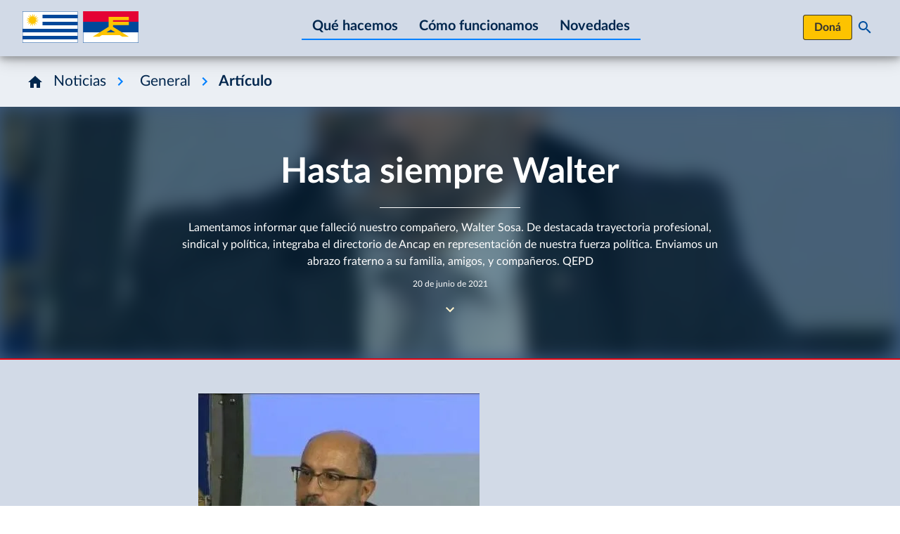

--- FILE ---
content_type: text/html; charset=UTF-8
request_url: https://www.frenteamplio.uy/hasta-siempre-walter/
body_size: 37944
content:

<!doctype html>
<html lang="es" class="scroll-pt-[calc(var(--header-height)_+_16px)] scroll-smooth">

<head>
  <meta charset="UTF-8">
  <meta name="viewport" content="width=device-width, initial-scale=1">

      <link rel="apple-touch-icon" sizes="180x180" href="https://www.frenteamplio.uy/wp-content/themes/fa/public/images/favicons/apple-touch-icon.899084.png">
    <link rel="icon" type="image/png" sizes="32x32" href="https://www.frenteamplio.uy/wp-content/themes/fa/public/images/favicons/favicon-32x32.32f5ac.png" />
    <link rel="icon" type="image/png" sizes="16x16" href="https://www.frenteamplio.uy/wp-content/themes/fa/public/images/favicons/favicon-16x16.c6c01c.png" />
    <meta name="theme-color" content="#0b436c">
  
  <title>Hasta siempre Walter - Frente Amplio</title>

<!-- The SEO Framework por Sybre Waaijer -->
<meta name="robots" content="max-snippet:-1,max-image-preview:large,max-video-preview:-1" />
<link rel="canonical" href="https://www.frenteamplio.uy/hasta-siempre-walter/" />
<meta name="description" content="Lamentamos informar que falleció nuestro compañero, Walter Sosa. De destacada trayectoria profesional, sindical y política, integraba el directorio de Ancap en…" />
<meta name="theme-color" content="#004f9f" />
<meta property="og:type" content="article" />
<meta property="og:locale" content="es_ES" />
<meta property="og:site_name" content="Frente Amplio" />
<meta property="og:title" content="Hasta siempre Walter" />
<meta property="og:description" content="Lamentamos informar que falleció nuestro compañero, Walter Sosa. De destacada trayectoria profesional, sindical y política, integraba el directorio de Ancap en representación de nuestra fuerza…" />
<meta property="og:url" content="https://www.frenteamplio.uy/hasta-siempre-walter/" />
<meta property="og:image" content="https://www.frenteamplio.uy/wp-content/uploads/l_walter-sosa-jpg.webp" />
<meta property="og:image:width" content="400" />
<meta property="og:image:height" content="400" />
<meta property="article:published_time" content="2021-06-20T03:51:44+00:00" />
<meta property="article:modified_time" content="2021-06-20T03:51:44+00:00" />
<meta name="twitter:card" content="summary_large_image" />
<meta name="twitter:title" content="Hasta siempre Walter" />
<meta name="twitter:description" content="Lamentamos informar que falleció nuestro compañero, Walter Sosa. De destacada trayectoria profesional, sindical y política, integraba el directorio de Ancap en representación de nuestra fuerza…" />
<meta name="twitter:image" content="https://www.frenteamplio.uy/wp-content/uploads/l_walter-sosa-jpg.webp" />
<script type="application/ld+json">{"@context":"https://schema.org","@graph":[{"@type":"WebSite","@id":"https://www.frenteamplio.uy/#/schema/WebSite","url":"https://www.frenteamplio.uy/","name":"Frente Amplio","description":"Sitio oficial del Frente Amplio, Uruguay.","inLanguage":"es","potentialAction":{"@type":"SearchAction","target":{"@type":"EntryPoint","urlTemplate":"https://www.frenteamplio.uy/search/{search_term_string}/"},"query-input":"required name=search_term_string"},"publisher":{"@type":"Organization","@id":"https://www.frenteamplio.uy/#/schema/Organization","name":"Frente Amplio","url":"https://www.frenteamplio.uy/","sameAs":["https://www.facebook.com/FrenteAmplioOficial/","https://twitter.com/Frente_Amplio","https://www.instagram.com/frente_amplio/","https://www.youtube.com/user/frenteampliotv"],"logo":{"@type":"ImageObject","url":"https://www.frenteamplio.uy/wp-content/uploads/cropped-fa.png","contentUrl":"https://www.frenteamplio.uy/wp-content/uploads/cropped-fa.png","width":512,"height":512,"contentSize":"2366"}}},{"@type":"WebPage","@id":"https://www.frenteamplio.uy/hasta-siempre-walter/","url":"https://www.frenteamplio.uy/hasta-siempre-walter/","name":"Hasta siempre Walter - Frente Amplio","description":"Lamentamos informar que falleció nuestro compañero, Walter Sosa. De destacada trayectoria profesional, sindical y política, integraba el directorio de Ancap en…","inLanguage":"es","isPartOf":{"@id":"https://www.frenteamplio.uy/#/schema/WebSite"},"breadcrumb":{"@type":"BreadcrumbList","@id":"https://www.frenteamplio.uy/#/schema/BreadcrumbList","itemListElement":[{"@type":"ListItem","position":1,"item":"https://www.frenteamplio.uy/","name":"Frente Amplio"},{"@type":"ListItem","position":2,"item":"https://www.frenteamplio.uy/categoria/general/","name":"Categoría: General"},{"@type":"ListItem","position":3,"name":"Hasta siempre Walter"}]},"potentialAction":{"@type":"ReadAction","target":"https://www.frenteamplio.uy/hasta-siempre-walter/"},"datePublished":"2021-06-20T03:51:44+00:00","dateModified":"2021-06-20T03:51:44+00:00","author":{"@type":"Person","@id":"https://www.frenteamplio.uy/#/schema/Person/e8b9acdbdb74109c2f26c9825b8d66fe","name":"FA"}}]}</script>
<!-- / The SEO Framework por Sybre Waaijer | 21.29ms meta | 8.44ms boot -->

<link rel='dns-prefetch' href='//www.frenteamplio.uy' />
<link rel="alternate" title="oEmbed (JSON)" type="application/json+oembed" href="https://www.frenteamplio.uy/wp-json/oembed/1.0/embed?url=https%3A%2F%2Fwww.frenteamplio.uy%2Fhasta-siempre-walter%2F" />
<link rel="alternate" title="oEmbed (XML)" type="text/xml+oembed" href="https://www.frenteamplio.uy/wp-json/oembed/1.0/embed?url=https%3A%2F%2Fwww.frenteamplio.uy%2Fhasta-siempre-walter%2F&#038;format=xml" />
<style id='wp-img-auto-sizes-contain-inline-css'>
img:is([sizes=auto i],[sizes^="auto," i]){contain-intrinsic-size:3000px 1500px}
/*# sourceURL=wp-img-auto-sizes-contain-inline-css */
</style>
<style id='wp-emoji-styles-inline-css'>

	img.wp-smiley, img.emoji {
		display: inline !important;
		border: none !important;
		box-shadow: none !important;
		height: 1em !important;
		width: 1em !important;
		margin: 0 0.07em !important;
		vertical-align: -0.1em !important;
		background: none !important;
		padding: 0 !important;
	}
/*# sourceURL=wp-emoji-styles-inline-css */
</style>
<style id='wp-block-library-inline-css'>
:root{--wp-block-synced-color:#7a00df;--wp-block-synced-color--rgb:122,0,223;--wp-bound-block-color:var(--wp-block-synced-color);--wp-editor-canvas-background:#ddd;--wp-admin-theme-color:#007cba;--wp-admin-theme-color--rgb:0,124,186;--wp-admin-theme-color-darker-10:#006ba1;--wp-admin-theme-color-darker-10--rgb:0,107,160.5;--wp-admin-theme-color-darker-20:#005a87;--wp-admin-theme-color-darker-20--rgb:0,90,135;--wp-admin-border-width-focus:2px}@media (min-resolution:192dpi){:root{--wp-admin-border-width-focus:1.5px}}.wp-element-button{cursor:pointer}:root .has-very-light-gray-background-color{background-color:#eee}:root .has-very-dark-gray-background-color{background-color:#313131}:root .has-very-light-gray-color{color:#eee}:root .has-very-dark-gray-color{color:#313131}:root .has-vivid-green-cyan-to-vivid-cyan-blue-gradient-background{background:linear-gradient(135deg,#00d084,#0693e3)}:root .has-purple-crush-gradient-background{background:linear-gradient(135deg,#34e2e4,#4721fb 50%,#ab1dfe)}:root .has-hazy-dawn-gradient-background{background:linear-gradient(135deg,#faaca8,#dad0ec)}:root .has-subdued-olive-gradient-background{background:linear-gradient(135deg,#fafae1,#67a671)}:root .has-atomic-cream-gradient-background{background:linear-gradient(135deg,#fdd79a,#004a59)}:root .has-nightshade-gradient-background{background:linear-gradient(135deg,#330968,#31cdcf)}:root .has-midnight-gradient-background{background:linear-gradient(135deg,#020381,#2874fc)}:root{--wp--preset--font-size--normal:16px;--wp--preset--font-size--huge:42px}.has-regular-font-size{font-size:1em}.has-larger-font-size{font-size:2.625em}.has-normal-font-size{font-size:var(--wp--preset--font-size--normal)}.has-huge-font-size{font-size:var(--wp--preset--font-size--huge)}.has-text-align-center{text-align:center}.has-text-align-left{text-align:left}.has-text-align-right{text-align:right}.has-fit-text{white-space:nowrap!important}#end-resizable-editor-section{display:none}.aligncenter{clear:both}.items-justified-left{justify-content:flex-start}.items-justified-center{justify-content:center}.items-justified-right{justify-content:flex-end}.items-justified-space-between{justify-content:space-between}.screen-reader-text{border:0;clip-path:inset(50%);height:1px;margin:-1px;overflow:hidden;padding:0;position:absolute;width:1px;word-wrap:normal!important}.screen-reader-text:focus{background-color:#ddd;clip-path:none;color:#444;display:block;font-size:1em;height:auto;left:5px;line-height:normal;padding:15px 23px 14px;text-decoration:none;top:5px;width:auto;z-index:100000}html :where(.has-border-color){border-style:solid}html :where([style*=border-top-color]){border-top-style:solid}html :where([style*=border-right-color]){border-right-style:solid}html :where([style*=border-bottom-color]){border-bottom-style:solid}html :where([style*=border-left-color]){border-left-style:solid}html :where([style*=border-width]){border-style:solid}html :where([style*=border-top-width]){border-top-style:solid}html :where([style*=border-right-width]){border-right-style:solid}html :where([style*=border-bottom-width]){border-bottom-style:solid}html :where([style*=border-left-width]){border-left-style:solid}html :where(img[class*=wp-image-]){height:auto;max-width:100%}:where(figure){margin:0 0 1em}html :where(.is-position-sticky){--wp-admin--admin-bar--position-offset:var(--wp-admin--admin-bar--height,0px)}@media screen and (max-width:600px){html :where(.is-position-sticky){--wp-admin--admin-bar--position-offset:0px}}

/*# sourceURL=wp-block-library-inline-css */
</style><style id='global-styles-inline-css'>
:root{--wp--preset--aspect-ratio--square: 1;--wp--preset--aspect-ratio--4-3: 4/3;--wp--preset--aspect-ratio--3-4: 3/4;--wp--preset--aspect-ratio--3-2: 3/2;--wp--preset--aspect-ratio--2-3: 2/3;--wp--preset--aspect-ratio--16-9: 16/9;--wp--preset--aspect-ratio--9-16: 9/16;--wp--preset--color--black: #000;--wp--preset--color--cyan-bluish-gray: #abb8c3;--wp--preset--color--white: #fff;--wp--preset--color--pale-pink: #f78da7;--wp--preset--color--vivid-red: #cf2e2e;--wp--preset--color--luminous-vivid-orange: #ff6900;--wp--preset--color--luminous-vivid-amber: #fcb900;--wp--preset--color--light-green-cyan: #7bdcb5;--wp--preset--color--vivid-green-cyan: #00d084;--wp--preset--color--pale-cyan-blue: #8ed1fc;--wp--preset--color--vivid-cyan-blue: #0693e3;--wp--preset--color--vivid-purple: #9b51e0;--wp--preset--color--inherit: inherit;--wp--preset--color--current: currentcolor;--wp--preset--color--transparent: transparent;--wp--preset--color--slate-50: #f8fafc;--wp--preset--color--slate-100: #f1f5f9;--wp--preset--color--slate-200: #e2e8f0;--wp--preset--color--slate-300: #cbd5e1;--wp--preset--color--slate-400: #94a3b8;--wp--preset--color--slate-500: #64748b;--wp--preset--color--slate-600: #475569;--wp--preset--color--slate-700: #334155;--wp--preset--color--slate-800: #1e293b;--wp--preset--color--slate-900: #0f172a;--wp--preset--color--slate-950: #020617;--wp--preset--color--gray-50: #f9fafb;--wp--preset--color--gray-100: #f3f4f6;--wp--preset--color--gray-200: #e5e7eb;--wp--preset--color--gray-300: #d1d5db;--wp--preset--color--gray-400: #9ca3af;--wp--preset--color--gray-500: #6b7280;--wp--preset--color--gray-600: #4b5563;--wp--preset--color--gray-700: #374151;--wp--preset--color--gray-800: #1f2937;--wp--preset--color--gray-900: #111827;--wp--preset--color--gray-950: #030712;--wp--preset--color--zinc-50: #fafafa;--wp--preset--color--zinc-100: #f4f4f5;--wp--preset--color--zinc-200: #e4e4e7;--wp--preset--color--zinc-300: #d4d4d8;--wp--preset--color--zinc-400: #a1a1aa;--wp--preset--color--zinc-500: #71717a;--wp--preset--color--zinc-600: #52525b;--wp--preset--color--zinc-700: #3f3f46;--wp--preset--color--zinc-800: #27272a;--wp--preset--color--zinc-900: #18181b;--wp--preset--color--zinc-950: #09090b;--wp--preset--color--neutral-50: #fafafa;--wp--preset--color--neutral-100: #f5f5f5;--wp--preset--color--neutral-200: #e5e5e5;--wp--preset--color--neutral-300: #d4d4d4;--wp--preset--color--neutral-400: #a3a3a3;--wp--preset--color--neutral-500: #737373;--wp--preset--color--neutral-600: #525252;--wp--preset--color--neutral-700: #404040;--wp--preset--color--neutral-800: #262626;--wp--preset--color--neutral-900: #171717;--wp--preset--color--neutral-950: #0a0a0a;--wp--preset--color--stone-50: #fafaf9;--wp--preset--color--stone-100: #f5f5f4;--wp--preset--color--stone-200: #e7e5e4;--wp--preset--color--stone-300: #d6d3d1;--wp--preset--color--stone-400: #a8a29e;--wp--preset--color--stone-500: #78716c;--wp--preset--color--stone-600: #57534e;--wp--preset--color--stone-700: #44403c;--wp--preset--color--stone-800: #292524;--wp--preset--color--stone-900: #1c1917;--wp--preset--color--stone-950: #0c0a09;--wp--preset--color--red-50: #fef2f2;--wp--preset--color--red-100: #fee2e2;--wp--preset--color--red-200: #fecaca;--wp--preset--color--red-300: #fca5a5;--wp--preset--color--red-400: #f87171;--wp--preset--color--red-500: #ef4444;--wp--preset--color--red-600: #dc2626;--wp--preset--color--red-700: #b91c1c;--wp--preset--color--red-800: #991b1b;--wp--preset--color--red-900: #7f1d1d;--wp--preset--color--red-950: #450a0a;--wp--preset--color--orange-50: #fff7ed;--wp--preset--color--orange-100: #ffedd5;--wp--preset--color--orange-200: #fed7aa;--wp--preset--color--orange-300: #fdba74;--wp--preset--color--orange-400: #fb923c;--wp--preset--color--orange-500: #f97316;--wp--preset--color--orange-600: #ea580c;--wp--preset--color--orange-700: #c2410c;--wp--preset--color--orange-800: #9a3412;--wp--preset--color--orange-900: #7c2d12;--wp--preset--color--orange-950: #431407;--wp--preset--color--amber-50: #fffbeb;--wp--preset--color--amber-100: #fef3c7;--wp--preset--color--amber-200: #fde68a;--wp--preset--color--amber-300: #fcd34d;--wp--preset--color--amber-400: #fbbf24;--wp--preset--color--amber-500: #f59e0b;--wp--preset--color--amber-600: #d97706;--wp--preset--color--amber-700: #b45309;--wp--preset--color--amber-800: #92400e;--wp--preset--color--amber-900: #78350f;--wp--preset--color--amber-950: #451a03;--wp--preset--color--yellow-50: #fefce8;--wp--preset--color--yellow-100: #fef9c3;--wp--preset--color--yellow-200: #fef08a;--wp--preset--color--yellow-300: #fde047;--wp--preset--color--yellow-400: #facc15;--wp--preset--color--yellow-500: #eab308;--wp--preset--color--yellow-600: #ca8a04;--wp--preset--color--yellow-700: #a16207;--wp--preset--color--yellow-800: #854d0e;--wp--preset--color--yellow-900: #713f12;--wp--preset--color--yellow-950: #422006;--wp--preset--color--lime-50: #f7fee7;--wp--preset--color--lime-100: #ecfccb;--wp--preset--color--lime-200: #d9f99d;--wp--preset--color--lime-300: #bef264;--wp--preset--color--lime-400: #a3e635;--wp--preset--color--lime-500: #84cc16;--wp--preset--color--lime-600: #65a30d;--wp--preset--color--lime-700: #4d7c0f;--wp--preset--color--lime-800: #3f6212;--wp--preset--color--lime-900: #365314;--wp--preset--color--lime-950: #1a2e05;--wp--preset--color--green-50: #f0fdf4;--wp--preset--color--green-100: #dcfce7;--wp--preset--color--green-200: #bbf7d0;--wp--preset--color--green-300: #86efac;--wp--preset--color--green-400: #4ade80;--wp--preset--color--green-500: #22c55e;--wp--preset--color--green-600: #16a34a;--wp--preset--color--green-700: #15803d;--wp--preset--color--green-800: #166534;--wp--preset--color--green-900: #14532d;--wp--preset--color--green-950: #052e16;--wp--preset--color--emerald-50: #ecfdf5;--wp--preset--color--emerald-100: #d1fae5;--wp--preset--color--emerald-200: #a7f3d0;--wp--preset--color--emerald-300: #6ee7b7;--wp--preset--color--emerald-400: #34d399;--wp--preset--color--emerald-500: #10b981;--wp--preset--color--emerald-600: #059669;--wp--preset--color--emerald-700: #047857;--wp--preset--color--emerald-800: #065f46;--wp--preset--color--emerald-900: #064e3b;--wp--preset--color--emerald-950: #022c22;--wp--preset--color--teal-50: #f0fdfa;--wp--preset--color--teal-100: #ccfbf1;--wp--preset--color--teal-200: #99f6e4;--wp--preset--color--teal-300: #5eead4;--wp--preset--color--teal-400: #2dd4bf;--wp--preset--color--teal-500: #14b8a6;--wp--preset--color--teal-600: #0d9488;--wp--preset--color--teal-700: #0f766e;--wp--preset--color--teal-800: #115e59;--wp--preset--color--teal-900: #134e4a;--wp--preset--color--teal-950: #042f2e;--wp--preset--color--cyan-50: #ecfeff;--wp--preset--color--cyan-100: #cffafe;--wp--preset--color--cyan-200: #a5f3fc;--wp--preset--color--cyan-300: #67e8f9;--wp--preset--color--cyan-400: #22d3ee;--wp--preset--color--cyan-500: #06b6d4;--wp--preset--color--cyan-600: #0891b2;--wp--preset--color--cyan-700: #0e7490;--wp--preset--color--cyan-800: #155e75;--wp--preset--color--cyan-900: #164e63;--wp--preset--color--cyan-950: #083344;--wp--preset--color--sky-50: #f0f9ff;--wp--preset--color--sky-100: #e0f2fe;--wp--preset--color--sky-200: #bae6fd;--wp--preset--color--sky-300: #7dd3fc;--wp--preset--color--sky-400: #38bdf8;--wp--preset--color--sky-500: #0ea5e9;--wp--preset--color--sky-600: #0284c7;--wp--preset--color--sky-700: #0369a1;--wp--preset--color--sky-800: #075985;--wp--preset--color--sky-900: #0c4a6e;--wp--preset--color--sky-950: #082f49;--wp--preset--color--blue-50: #eff6ff;--wp--preset--color--blue-100: #dbeafe;--wp--preset--color--blue-200: #bfdbfe;--wp--preset--color--blue-300: #93c5fd;--wp--preset--color--blue-400: #60a5fa;--wp--preset--color--blue-500: #3b82f6;--wp--preset--color--blue-600: #2563eb;--wp--preset--color--blue-700: #1d4ed8;--wp--preset--color--blue-800: #1e40af;--wp--preset--color--blue-900: #1e3a8a;--wp--preset--color--blue-950: #172554;--wp--preset--color--indigo-50: #eef2ff;--wp--preset--color--indigo-100: #e0e7ff;--wp--preset--color--indigo-200: #c7d2fe;--wp--preset--color--indigo-300: #a5b4fc;--wp--preset--color--indigo-400: #818cf8;--wp--preset--color--indigo-500: #6366f1;--wp--preset--color--indigo-600: #4f46e5;--wp--preset--color--indigo-700: #4338ca;--wp--preset--color--indigo-800: #3730a3;--wp--preset--color--indigo-900: #312e81;--wp--preset--color--indigo-950: #1e1b4b;--wp--preset--color--violet-50: #f5f3ff;--wp--preset--color--violet-100: #ede9fe;--wp--preset--color--violet-200: #ddd6fe;--wp--preset--color--violet-300: #c4b5fd;--wp--preset--color--violet-400: #a78bfa;--wp--preset--color--violet-500: #8b5cf6;--wp--preset--color--violet-600: #7c3aed;--wp--preset--color--violet-700: #6d28d9;--wp--preset--color--violet-800: #5b21b6;--wp--preset--color--violet-900: #4c1d95;--wp--preset--color--violet-950: #2e1065;--wp--preset--color--purple-50: #faf5ff;--wp--preset--color--purple-100: #f3e8ff;--wp--preset--color--purple-200: #e9d5ff;--wp--preset--color--purple-300: #d8b4fe;--wp--preset--color--purple-400: #c084fc;--wp--preset--color--purple-500: #a855f7;--wp--preset--color--purple-600: #9333ea;--wp--preset--color--purple-700: #7e22ce;--wp--preset--color--purple-800: #6b21a8;--wp--preset--color--purple-900: #581c87;--wp--preset--color--purple-950: #3b0764;--wp--preset--color--fuchsia-50: #fdf4ff;--wp--preset--color--fuchsia-100: #fae8ff;--wp--preset--color--fuchsia-200: #f5d0fe;--wp--preset--color--fuchsia-300: #f0abfc;--wp--preset--color--fuchsia-400: #e879f9;--wp--preset--color--fuchsia-500: #d946ef;--wp--preset--color--fuchsia-600: #c026d3;--wp--preset--color--fuchsia-700: #a21caf;--wp--preset--color--fuchsia-800: #86198f;--wp--preset--color--fuchsia-900: #701a75;--wp--preset--color--fuchsia-950: #4a044e;--wp--preset--color--pink-50: #fdf2f8;--wp--preset--color--pink-100: #fce7f3;--wp--preset--color--pink-200: #fbcfe8;--wp--preset--color--pink-300: #f9a8d4;--wp--preset--color--pink-400: #f472b6;--wp--preset--color--pink-500: #ec4899;--wp--preset--color--pink-600: #db2777;--wp--preset--color--pink-700: #be185d;--wp--preset--color--pink-800: #9d174d;--wp--preset--color--pink-900: #831843;--wp--preset--color--pink-950: #500724;--wp--preset--color--rose-50: #fff1f2;--wp--preset--color--rose-100: #ffe4e6;--wp--preset--color--rose-200: #fecdd3;--wp--preset--color--rose-300: #fda4af;--wp--preset--color--rose-400: #fb7185;--wp--preset--color--rose-500: #f43f5e;--wp--preset--color--rose-600: #e11d48;--wp--preset--color--rose-700: #be123c;--wp--preset--color--rose-800: #9f1239;--wp--preset--color--rose-900: #881337;--wp--preset--color--rose-950: #4c0519;--wp--preset--color--faneutral-300: rgba(239, 239, 239, 1);--wp--preset--color--faneutral-400: rgba(190, 190, 190, 1);--wp--preset--color--faneutral-500: rgba(141, 141, 141, 1);--wp--preset--color--faneutral-600: rgba(89, 89, 89, 1);--wp--preset--color--faneutral-700: rgba(51, 51, 51, 1);--wp--preset--color--fared-100: rgba(255, 229, 231, 1);--wp--preset--color--fared-200: rgba(255, 204, 207, 1);--wp--preset--color--fared-300: rgba(255, 102, 112, 1);--wp--preset--color--fared-400: rgba(227, 6, 19, 1);--wp--preset--color--fared-500: rgba(178, 0, 12, 1);--wp--preset--color--fared-600: rgba(128, 0, 9, 1);--wp--preset--color--fayellow-200: rgba(255, 243, 204, 1);--wp--preset--color--fayellow-300: rgba(255, 219, 102, 1);--wp--preset--color--fayellow-400: rgba(253, 195, 0, 1);--wp--preset--color--fayellow-500: rgba(204, 156, 0, 1);--wp--preset--color--fayellow-600: rgba(128, 98, 0, 1);--wp--preset--color--fagrayblue-200: #ebeff4;--wp--preset--color--fagrayblue-300: #d2dae7;--wp--preset--color--fagrayblue-400: rgba(122, 146, 184, 1);--wp--preset--color--fablue-100: rgba(204, 230, 255, 1);--wp--preset--color--fablue-200: rgba(102, 179, 255, 1);--wp--preset--color--fablue-300: rgba(0, 128, 255, 1);--wp--preset--color--fablue-400: rgba(0, 79, 159, 1);--wp--preset--color--fablue-500: rgba(0, 64, 128, 1);--wp--preset--color--fablue-600: rgba(0, 38, 77, 1);--wp--preset--gradient--vivid-cyan-blue-to-vivid-purple: linear-gradient(135deg,rgb(6,147,227) 0%,rgb(155,81,224) 100%);--wp--preset--gradient--light-green-cyan-to-vivid-green-cyan: linear-gradient(135deg,rgb(122,220,180) 0%,rgb(0,208,130) 100%);--wp--preset--gradient--luminous-vivid-amber-to-luminous-vivid-orange: linear-gradient(135deg,rgb(252,185,0) 0%,rgb(255,105,0) 100%);--wp--preset--gradient--luminous-vivid-orange-to-vivid-red: linear-gradient(135deg,rgb(255,105,0) 0%,rgb(207,46,46) 100%);--wp--preset--gradient--very-light-gray-to-cyan-bluish-gray: linear-gradient(135deg,rgb(238,238,238) 0%,rgb(169,184,195) 100%);--wp--preset--gradient--cool-to-warm-spectrum: linear-gradient(135deg,rgb(74,234,220) 0%,rgb(151,120,209) 20%,rgb(207,42,186) 40%,rgb(238,44,130) 60%,rgb(251,105,98) 80%,rgb(254,248,76) 100%);--wp--preset--gradient--blush-light-purple: linear-gradient(135deg,rgb(255,206,236) 0%,rgb(152,150,240) 100%);--wp--preset--gradient--blush-bordeaux: linear-gradient(135deg,rgb(254,205,165) 0%,rgb(254,45,45) 50%,rgb(107,0,62) 100%);--wp--preset--gradient--luminous-dusk: linear-gradient(135deg,rgb(255,203,112) 0%,rgb(199,81,192) 50%,rgb(65,88,208) 100%);--wp--preset--gradient--pale-ocean: linear-gradient(135deg,rgb(255,245,203) 0%,rgb(182,227,212) 50%,rgb(51,167,181) 100%);--wp--preset--gradient--electric-grass: linear-gradient(135deg,rgb(202,248,128) 0%,rgb(113,206,126) 100%);--wp--preset--gradient--midnight: linear-gradient(135deg,rgb(2,3,129) 0%,rgb(40,116,252) 100%);--wp--preset--font-size--small: 13px;--wp--preset--font-size--medium: 20px;--wp--preset--font-size--large: 36px;--wp--preset--font-size--x-large: 42px;--wp--preset--font-size--xs: 0.75rem;--wp--preset--font-size--sm: 0.875rem;--wp--preset--font-size--base: 1rem;--wp--preset--font-size--lg: 1.125rem;--wp--preset--font-size--xl: 1.25rem;--wp--preset--font-size--2-xl: 1.5rem;--wp--preset--font-size--3-xl: 1.875rem;--wp--preset--font-size--4-xl: 2.25rem;--wp--preset--font-size--5-xl: 3rem;--wp--preset--font-size--6-xl: 3.75rem;--wp--preset--font-size--7-xl: 4.5rem;--wp--preset--font-size--8-xl: 6rem;--wp--preset--font-size--9-xl: 8rem;--wp--preset--font-family--sans: Lato,sans-serif;--wp--preset--font-family--serif: ui-serif,Georgia,Cambria,"Times New Roman",Times,serif;--wp--preset--font-family--mono: ui-monospace,SFMono-Regular,Menlo,Monaco,Consolas,"Liberation Mono","Courier New",monospace;--wp--preset--spacing--20: 0.44rem;--wp--preset--spacing--30: 0.67rem;--wp--preset--spacing--40: 1rem;--wp--preset--spacing--50: 1.5rem;--wp--preset--spacing--60: 2.25rem;--wp--preset--spacing--70: 3.38rem;--wp--preset--spacing--80: 5.06rem;--wp--preset--shadow--natural: 6px 6px 9px rgba(0, 0, 0, 0.2);--wp--preset--shadow--deep: 12px 12px 50px rgba(0, 0, 0, 0.4);--wp--preset--shadow--sharp: 6px 6px 0px rgba(0, 0, 0, 0.2);--wp--preset--shadow--outlined: 6px 6px 0px -3px rgb(255, 255, 255), 6px 6px rgb(0, 0, 0);--wp--preset--shadow--crisp: 6px 6px 0px rgb(0, 0, 0);}:where(body) { margin: 0; }.wp-site-blocks > .alignleft { float: left; margin-right: 2em; }.wp-site-blocks > .alignright { float: right; margin-left: 2em; }.wp-site-blocks > .aligncenter { justify-content: center; margin-left: auto; margin-right: auto; }:where(.is-layout-flex){gap: 0.5em;}:where(.is-layout-grid){gap: 0.5em;}.is-layout-flow > .alignleft{float: left;margin-inline-start: 0;margin-inline-end: 2em;}.is-layout-flow > .alignright{float: right;margin-inline-start: 2em;margin-inline-end: 0;}.is-layout-flow > .aligncenter{margin-left: auto !important;margin-right: auto !important;}.is-layout-constrained > .alignleft{float: left;margin-inline-start: 0;margin-inline-end: 2em;}.is-layout-constrained > .alignright{float: right;margin-inline-start: 2em;margin-inline-end: 0;}.is-layout-constrained > .aligncenter{margin-left: auto !important;margin-right: auto !important;}.is-layout-constrained > :where(:not(.alignleft):not(.alignright):not(.alignfull)){margin-left: auto !important;margin-right: auto !important;}body .is-layout-flex{display: flex;}.is-layout-flex{flex-wrap: wrap;align-items: center;}.is-layout-flex > :is(*, div){margin: 0;}body .is-layout-grid{display: grid;}.is-layout-grid > :is(*, div){margin: 0;}body{font-family: var(--wp--preset--font-family--sans);padding-top: 0px;padding-right: 0px;padding-bottom: 0px;padding-left: 0px;}a:where(:not(.wp-element-button)){text-decoration: underline;}:root :where(.wp-element-button, .wp-block-button__link){background-color: #32373c;border-width: 0;color: #fff;font-family: inherit;font-size: inherit;font-style: inherit;font-weight: inherit;letter-spacing: inherit;line-height: inherit;padding-top: calc(0.667em + 2px);padding-right: calc(1.333em + 2px);padding-bottom: calc(0.667em + 2px);padding-left: calc(1.333em + 2px);text-decoration: none;text-transform: inherit;}.has-black-color{color: var(--wp--preset--color--black) !important;}.has-cyan-bluish-gray-color{color: var(--wp--preset--color--cyan-bluish-gray) !important;}.has-white-color{color: var(--wp--preset--color--white) !important;}.has-pale-pink-color{color: var(--wp--preset--color--pale-pink) !important;}.has-vivid-red-color{color: var(--wp--preset--color--vivid-red) !important;}.has-luminous-vivid-orange-color{color: var(--wp--preset--color--luminous-vivid-orange) !important;}.has-luminous-vivid-amber-color{color: var(--wp--preset--color--luminous-vivid-amber) !important;}.has-light-green-cyan-color{color: var(--wp--preset--color--light-green-cyan) !important;}.has-vivid-green-cyan-color{color: var(--wp--preset--color--vivid-green-cyan) !important;}.has-pale-cyan-blue-color{color: var(--wp--preset--color--pale-cyan-blue) !important;}.has-vivid-cyan-blue-color{color: var(--wp--preset--color--vivid-cyan-blue) !important;}.has-vivid-purple-color{color: var(--wp--preset--color--vivid-purple) !important;}.has-inherit-color{color: var(--wp--preset--color--inherit) !important;}.has-current-color{color: var(--wp--preset--color--current) !important;}.has-transparent-color{color: var(--wp--preset--color--transparent) !important;}.has-slate-50-color{color: var(--wp--preset--color--slate-50) !important;}.has-slate-100-color{color: var(--wp--preset--color--slate-100) !important;}.has-slate-200-color{color: var(--wp--preset--color--slate-200) !important;}.has-slate-300-color{color: var(--wp--preset--color--slate-300) !important;}.has-slate-400-color{color: var(--wp--preset--color--slate-400) !important;}.has-slate-500-color{color: var(--wp--preset--color--slate-500) !important;}.has-slate-600-color{color: var(--wp--preset--color--slate-600) !important;}.has-slate-700-color{color: var(--wp--preset--color--slate-700) !important;}.has-slate-800-color{color: var(--wp--preset--color--slate-800) !important;}.has-slate-900-color{color: var(--wp--preset--color--slate-900) !important;}.has-slate-950-color{color: var(--wp--preset--color--slate-950) !important;}.has-gray-50-color{color: var(--wp--preset--color--gray-50) !important;}.has-gray-100-color{color: var(--wp--preset--color--gray-100) !important;}.has-gray-200-color{color: var(--wp--preset--color--gray-200) !important;}.has-gray-300-color{color: var(--wp--preset--color--gray-300) !important;}.has-gray-400-color{color: var(--wp--preset--color--gray-400) !important;}.has-gray-500-color{color: var(--wp--preset--color--gray-500) !important;}.has-gray-600-color{color: var(--wp--preset--color--gray-600) !important;}.has-gray-700-color{color: var(--wp--preset--color--gray-700) !important;}.has-gray-800-color{color: var(--wp--preset--color--gray-800) !important;}.has-gray-900-color{color: var(--wp--preset--color--gray-900) !important;}.has-gray-950-color{color: var(--wp--preset--color--gray-950) !important;}.has-zinc-50-color{color: var(--wp--preset--color--zinc-50) !important;}.has-zinc-100-color{color: var(--wp--preset--color--zinc-100) !important;}.has-zinc-200-color{color: var(--wp--preset--color--zinc-200) !important;}.has-zinc-300-color{color: var(--wp--preset--color--zinc-300) !important;}.has-zinc-400-color{color: var(--wp--preset--color--zinc-400) !important;}.has-zinc-500-color{color: var(--wp--preset--color--zinc-500) !important;}.has-zinc-600-color{color: var(--wp--preset--color--zinc-600) !important;}.has-zinc-700-color{color: var(--wp--preset--color--zinc-700) !important;}.has-zinc-800-color{color: var(--wp--preset--color--zinc-800) !important;}.has-zinc-900-color{color: var(--wp--preset--color--zinc-900) !important;}.has-zinc-950-color{color: var(--wp--preset--color--zinc-950) !important;}.has-neutral-50-color{color: var(--wp--preset--color--neutral-50) !important;}.has-neutral-100-color{color: var(--wp--preset--color--neutral-100) !important;}.has-neutral-200-color{color: var(--wp--preset--color--neutral-200) !important;}.has-neutral-300-color{color: var(--wp--preset--color--neutral-300) !important;}.has-neutral-400-color{color: var(--wp--preset--color--neutral-400) !important;}.has-neutral-500-color{color: var(--wp--preset--color--neutral-500) !important;}.has-neutral-600-color{color: var(--wp--preset--color--neutral-600) !important;}.has-neutral-700-color{color: var(--wp--preset--color--neutral-700) !important;}.has-neutral-800-color{color: var(--wp--preset--color--neutral-800) !important;}.has-neutral-900-color{color: var(--wp--preset--color--neutral-900) !important;}.has-neutral-950-color{color: var(--wp--preset--color--neutral-950) !important;}.has-stone-50-color{color: var(--wp--preset--color--stone-50) !important;}.has-stone-100-color{color: var(--wp--preset--color--stone-100) !important;}.has-stone-200-color{color: var(--wp--preset--color--stone-200) !important;}.has-stone-300-color{color: var(--wp--preset--color--stone-300) !important;}.has-stone-400-color{color: var(--wp--preset--color--stone-400) !important;}.has-stone-500-color{color: var(--wp--preset--color--stone-500) !important;}.has-stone-600-color{color: var(--wp--preset--color--stone-600) !important;}.has-stone-700-color{color: var(--wp--preset--color--stone-700) !important;}.has-stone-800-color{color: var(--wp--preset--color--stone-800) !important;}.has-stone-900-color{color: var(--wp--preset--color--stone-900) !important;}.has-stone-950-color{color: var(--wp--preset--color--stone-950) !important;}.has-red-50-color{color: var(--wp--preset--color--red-50) !important;}.has-red-100-color{color: var(--wp--preset--color--red-100) !important;}.has-red-200-color{color: var(--wp--preset--color--red-200) !important;}.has-red-300-color{color: var(--wp--preset--color--red-300) !important;}.has-red-400-color{color: var(--wp--preset--color--red-400) !important;}.has-red-500-color{color: var(--wp--preset--color--red-500) !important;}.has-red-600-color{color: var(--wp--preset--color--red-600) !important;}.has-red-700-color{color: var(--wp--preset--color--red-700) !important;}.has-red-800-color{color: var(--wp--preset--color--red-800) !important;}.has-red-900-color{color: var(--wp--preset--color--red-900) !important;}.has-red-950-color{color: var(--wp--preset--color--red-950) !important;}.has-orange-50-color{color: var(--wp--preset--color--orange-50) !important;}.has-orange-100-color{color: var(--wp--preset--color--orange-100) !important;}.has-orange-200-color{color: var(--wp--preset--color--orange-200) !important;}.has-orange-300-color{color: var(--wp--preset--color--orange-300) !important;}.has-orange-400-color{color: var(--wp--preset--color--orange-400) !important;}.has-orange-500-color{color: var(--wp--preset--color--orange-500) !important;}.has-orange-600-color{color: var(--wp--preset--color--orange-600) !important;}.has-orange-700-color{color: var(--wp--preset--color--orange-700) !important;}.has-orange-800-color{color: var(--wp--preset--color--orange-800) !important;}.has-orange-900-color{color: var(--wp--preset--color--orange-900) !important;}.has-orange-950-color{color: var(--wp--preset--color--orange-950) !important;}.has-amber-50-color{color: var(--wp--preset--color--amber-50) !important;}.has-amber-100-color{color: var(--wp--preset--color--amber-100) !important;}.has-amber-200-color{color: var(--wp--preset--color--amber-200) !important;}.has-amber-300-color{color: var(--wp--preset--color--amber-300) !important;}.has-amber-400-color{color: var(--wp--preset--color--amber-400) !important;}.has-amber-500-color{color: var(--wp--preset--color--amber-500) !important;}.has-amber-600-color{color: var(--wp--preset--color--amber-600) !important;}.has-amber-700-color{color: var(--wp--preset--color--amber-700) !important;}.has-amber-800-color{color: var(--wp--preset--color--amber-800) !important;}.has-amber-900-color{color: var(--wp--preset--color--amber-900) !important;}.has-amber-950-color{color: var(--wp--preset--color--amber-950) !important;}.has-yellow-50-color{color: var(--wp--preset--color--yellow-50) !important;}.has-yellow-100-color{color: var(--wp--preset--color--yellow-100) !important;}.has-yellow-200-color{color: var(--wp--preset--color--yellow-200) !important;}.has-yellow-300-color{color: var(--wp--preset--color--yellow-300) !important;}.has-yellow-400-color{color: var(--wp--preset--color--yellow-400) !important;}.has-yellow-500-color{color: var(--wp--preset--color--yellow-500) !important;}.has-yellow-600-color{color: var(--wp--preset--color--yellow-600) !important;}.has-yellow-700-color{color: var(--wp--preset--color--yellow-700) !important;}.has-yellow-800-color{color: var(--wp--preset--color--yellow-800) !important;}.has-yellow-900-color{color: var(--wp--preset--color--yellow-900) !important;}.has-yellow-950-color{color: var(--wp--preset--color--yellow-950) !important;}.has-lime-50-color{color: var(--wp--preset--color--lime-50) !important;}.has-lime-100-color{color: var(--wp--preset--color--lime-100) !important;}.has-lime-200-color{color: var(--wp--preset--color--lime-200) !important;}.has-lime-300-color{color: var(--wp--preset--color--lime-300) !important;}.has-lime-400-color{color: var(--wp--preset--color--lime-400) !important;}.has-lime-500-color{color: var(--wp--preset--color--lime-500) !important;}.has-lime-600-color{color: var(--wp--preset--color--lime-600) !important;}.has-lime-700-color{color: var(--wp--preset--color--lime-700) !important;}.has-lime-800-color{color: var(--wp--preset--color--lime-800) !important;}.has-lime-900-color{color: var(--wp--preset--color--lime-900) !important;}.has-lime-950-color{color: var(--wp--preset--color--lime-950) !important;}.has-green-50-color{color: var(--wp--preset--color--green-50) !important;}.has-green-100-color{color: var(--wp--preset--color--green-100) !important;}.has-green-200-color{color: var(--wp--preset--color--green-200) !important;}.has-green-300-color{color: var(--wp--preset--color--green-300) !important;}.has-green-400-color{color: var(--wp--preset--color--green-400) !important;}.has-green-500-color{color: var(--wp--preset--color--green-500) !important;}.has-green-600-color{color: var(--wp--preset--color--green-600) !important;}.has-green-700-color{color: var(--wp--preset--color--green-700) !important;}.has-green-800-color{color: var(--wp--preset--color--green-800) !important;}.has-green-900-color{color: var(--wp--preset--color--green-900) !important;}.has-green-950-color{color: var(--wp--preset--color--green-950) !important;}.has-emerald-50-color{color: var(--wp--preset--color--emerald-50) !important;}.has-emerald-100-color{color: var(--wp--preset--color--emerald-100) !important;}.has-emerald-200-color{color: var(--wp--preset--color--emerald-200) !important;}.has-emerald-300-color{color: var(--wp--preset--color--emerald-300) !important;}.has-emerald-400-color{color: var(--wp--preset--color--emerald-400) !important;}.has-emerald-500-color{color: var(--wp--preset--color--emerald-500) !important;}.has-emerald-600-color{color: var(--wp--preset--color--emerald-600) !important;}.has-emerald-700-color{color: var(--wp--preset--color--emerald-700) !important;}.has-emerald-800-color{color: var(--wp--preset--color--emerald-800) !important;}.has-emerald-900-color{color: var(--wp--preset--color--emerald-900) !important;}.has-emerald-950-color{color: var(--wp--preset--color--emerald-950) !important;}.has-teal-50-color{color: var(--wp--preset--color--teal-50) !important;}.has-teal-100-color{color: var(--wp--preset--color--teal-100) !important;}.has-teal-200-color{color: var(--wp--preset--color--teal-200) !important;}.has-teal-300-color{color: var(--wp--preset--color--teal-300) !important;}.has-teal-400-color{color: var(--wp--preset--color--teal-400) !important;}.has-teal-500-color{color: var(--wp--preset--color--teal-500) !important;}.has-teal-600-color{color: var(--wp--preset--color--teal-600) !important;}.has-teal-700-color{color: var(--wp--preset--color--teal-700) !important;}.has-teal-800-color{color: var(--wp--preset--color--teal-800) !important;}.has-teal-900-color{color: var(--wp--preset--color--teal-900) !important;}.has-teal-950-color{color: var(--wp--preset--color--teal-950) !important;}.has-cyan-50-color{color: var(--wp--preset--color--cyan-50) !important;}.has-cyan-100-color{color: var(--wp--preset--color--cyan-100) !important;}.has-cyan-200-color{color: var(--wp--preset--color--cyan-200) !important;}.has-cyan-300-color{color: var(--wp--preset--color--cyan-300) !important;}.has-cyan-400-color{color: var(--wp--preset--color--cyan-400) !important;}.has-cyan-500-color{color: var(--wp--preset--color--cyan-500) !important;}.has-cyan-600-color{color: var(--wp--preset--color--cyan-600) !important;}.has-cyan-700-color{color: var(--wp--preset--color--cyan-700) !important;}.has-cyan-800-color{color: var(--wp--preset--color--cyan-800) !important;}.has-cyan-900-color{color: var(--wp--preset--color--cyan-900) !important;}.has-cyan-950-color{color: var(--wp--preset--color--cyan-950) !important;}.has-sky-50-color{color: var(--wp--preset--color--sky-50) !important;}.has-sky-100-color{color: var(--wp--preset--color--sky-100) !important;}.has-sky-200-color{color: var(--wp--preset--color--sky-200) !important;}.has-sky-300-color{color: var(--wp--preset--color--sky-300) !important;}.has-sky-400-color{color: var(--wp--preset--color--sky-400) !important;}.has-sky-500-color{color: var(--wp--preset--color--sky-500) !important;}.has-sky-600-color{color: var(--wp--preset--color--sky-600) !important;}.has-sky-700-color{color: var(--wp--preset--color--sky-700) !important;}.has-sky-800-color{color: var(--wp--preset--color--sky-800) !important;}.has-sky-900-color{color: var(--wp--preset--color--sky-900) !important;}.has-sky-950-color{color: var(--wp--preset--color--sky-950) !important;}.has-blue-50-color{color: var(--wp--preset--color--blue-50) !important;}.has-blue-100-color{color: var(--wp--preset--color--blue-100) !important;}.has-blue-200-color{color: var(--wp--preset--color--blue-200) !important;}.has-blue-300-color{color: var(--wp--preset--color--blue-300) !important;}.has-blue-400-color{color: var(--wp--preset--color--blue-400) !important;}.has-blue-500-color{color: var(--wp--preset--color--blue-500) !important;}.has-blue-600-color{color: var(--wp--preset--color--blue-600) !important;}.has-blue-700-color{color: var(--wp--preset--color--blue-700) !important;}.has-blue-800-color{color: var(--wp--preset--color--blue-800) !important;}.has-blue-900-color{color: var(--wp--preset--color--blue-900) !important;}.has-blue-950-color{color: var(--wp--preset--color--blue-950) !important;}.has-indigo-50-color{color: var(--wp--preset--color--indigo-50) !important;}.has-indigo-100-color{color: var(--wp--preset--color--indigo-100) !important;}.has-indigo-200-color{color: var(--wp--preset--color--indigo-200) !important;}.has-indigo-300-color{color: var(--wp--preset--color--indigo-300) !important;}.has-indigo-400-color{color: var(--wp--preset--color--indigo-400) !important;}.has-indigo-500-color{color: var(--wp--preset--color--indigo-500) !important;}.has-indigo-600-color{color: var(--wp--preset--color--indigo-600) !important;}.has-indigo-700-color{color: var(--wp--preset--color--indigo-700) !important;}.has-indigo-800-color{color: var(--wp--preset--color--indigo-800) !important;}.has-indigo-900-color{color: var(--wp--preset--color--indigo-900) !important;}.has-indigo-950-color{color: var(--wp--preset--color--indigo-950) !important;}.has-violet-50-color{color: var(--wp--preset--color--violet-50) !important;}.has-violet-100-color{color: var(--wp--preset--color--violet-100) !important;}.has-violet-200-color{color: var(--wp--preset--color--violet-200) !important;}.has-violet-300-color{color: var(--wp--preset--color--violet-300) !important;}.has-violet-400-color{color: var(--wp--preset--color--violet-400) !important;}.has-violet-500-color{color: var(--wp--preset--color--violet-500) !important;}.has-violet-600-color{color: var(--wp--preset--color--violet-600) !important;}.has-violet-700-color{color: var(--wp--preset--color--violet-700) !important;}.has-violet-800-color{color: var(--wp--preset--color--violet-800) !important;}.has-violet-900-color{color: var(--wp--preset--color--violet-900) !important;}.has-violet-950-color{color: var(--wp--preset--color--violet-950) !important;}.has-purple-50-color{color: var(--wp--preset--color--purple-50) !important;}.has-purple-100-color{color: var(--wp--preset--color--purple-100) !important;}.has-purple-200-color{color: var(--wp--preset--color--purple-200) !important;}.has-purple-300-color{color: var(--wp--preset--color--purple-300) !important;}.has-purple-400-color{color: var(--wp--preset--color--purple-400) !important;}.has-purple-500-color{color: var(--wp--preset--color--purple-500) !important;}.has-purple-600-color{color: var(--wp--preset--color--purple-600) !important;}.has-purple-700-color{color: var(--wp--preset--color--purple-700) !important;}.has-purple-800-color{color: var(--wp--preset--color--purple-800) !important;}.has-purple-900-color{color: var(--wp--preset--color--purple-900) !important;}.has-purple-950-color{color: var(--wp--preset--color--purple-950) !important;}.has-fuchsia-50-color{color: var(--wp--preset--color--fuchsia-50) !important;}.has-fuchsia-100-color{color: var(--wp--preset--color--fuchsia-100) !important;}.has-fuchsia-200-color{color: var(--wp--preset--color--fuchsia-200) !important;}.has-fuchsia-300-color{color: var(--wp--preset--color--fuchsia-300) !important;}.has-fuchsia-400-color{color: var(--wp--preset--color--fuchsia-400) !important;}.has-fuchsia-500-color{color: var(--wp--preset--color--fuchsia-500) !important;}.has-fuchsia-600-color{color: var(--wp--preset--color--fuchsia-600) !important;}.has-fuchsia-700-color{color: var(--wp--preset--color--fuchsia-700) !important;}.has-fuchsia-800-color{color: var(--wp--preset--color--fuchsia-800) !important;}.has-fuchsia-900-color{color: var(--wp--preset--color--fuchsia-900) !important;}.has-fuchsia-950-color{color: var(--wp--preset--color--fuchsia-950) !important;}.has-pink-50-color{color: var(--wp--preset--color--pink-50) !important;}.has-pink-100-color{color: var(--wp--preset--color--pink-100) !important;}.has-pink-200-color{color: var(--wp--preset--color--pink-200) !important;}.has-pink-300-color{color: var(--wp--preset--color--pink-300) !important;}.has-pink-400-color{color: var(--wp--preset--color--pink-400) !important;}.has-pink-500-color{color: var(--wp--preset--color--pink-500) !important;}.has-pink-600-color{color: var(--wp--preset--color--pink-600) !important;}.has-pink-700-color{color: var(--wp--preset--color--pink-700) !important;}.has-pink-800-color{color: var(--wp--preset--color--pink-800) !important;}.has-pink-900-color{color: var(--wp--preset--color--pink-900) !important;}.has-pink-950-color{color: var(--wp--preset--color--pink-950) !important;}.has-rose-50-color{color: var(--wp--preset--color--rose-50) !important;}.has-rose-100-color{color: var(--wp--preset--color--rose-100) !important;}.has-rose-200-color{color: var(--wp--preset--color--rose-200) !important;}.has-rose-300-color{color: var(--wp--preset--color--rose-300) !important;}.has-rose-400-color{color: var(--wp--preset--color--rose-400) !important;}.has-rose-500-color{color: var(--wp--preset--color--rose-500) !important;}.has-rose-600-color{color: var(--wp--preset--color--rose-600) !important;}.has-rose-700-color{color: var(--wp--preset--color--rose-700) !important;}.has-rose-800-color{color: var(--wp--preset--color--rose-800) !important;}.has-rose-900-color{color: var(--wp--preset--color--rose-900) !important;}.has-rose-950-color{color: var(--wp--preset--color--rose-950) !important;}.has-faneutral-300-color{color: var(--wp--preset--color--faneutral-300) !important;}.has-faneutral-400-color{color: var(--wp--preset--color--faneutral-400) !important;}.has-faneutral-500-color{color: var(--wp--preset--color--faneutral-500) !important;}.has-faneutral-600-color{color: var(--wp--preset--color--faneutral-600) !important;}.has-faneutral-700-color{color: var(--wp--preset--color--faneutral-700) !important;}.has-fared-100-color{color: var(--wp--preset--color--fared-100) !important;}.has-fared-200-color{color: var(--wp--preset--color--fared-200) !important;}.has-fared-300-color{color: var(--wp--preset--color--fared-300) !important;}.has-fared-400-color{color: var(--wp--preset--color--fared-400) !important;}.has-fared-500-color{color: var(--wp--preset--color--fared-500) !important;}.has-fared-600-color{color: var(--wp--preset--color--fared-600) !important;}.has-fayellow-200-color{color: var(--wp--preset--color--fayellow-200) !important;}.has-fayellow-300-color{color: var(--wp--preset--color--fayellow-300) !important;}.has-fayellow-400-color{color: var(--wp--preset--color--fayellow-400) !important;}.has-fayellow-500-color{color: var(--wp--preset--color--fayellow-500) !important;}.has-fayellow-600-color{color: var(--wp--preset--color--fayellow-600) !important;}.has-fagrayblue-200-color{color: var(--wp--preset--color--fagrayblue-200) !important;}.has-fagrayblue-300-color{color: var(--wp--preset--color--fagrayblue-300) !important;}.has-fagrayblue-400-color{color: var(--wp--preset--color--fagrayblue-400) !important;}.has-fablue-100-color{color: var(--wp--preset--color--fablue-100) !important;}.has-fablue-200-color{color: var(--wp--preset--color--fablue-200) !important;}.has-fablue-300-color{color: var(--wp--preset--color--fablue-300) !important;}.has-fablue-400-color{color: var(--wp--preset--color--fablue-400) !important;}.has-fablue-500-color{color: var(--wp--preset--color--fablue-500) !important;}.has-fablue-600-color{color: var(--wp--preset--color--fablue-600) !important;}.has-black-background-color{background-color: var(--wp--preset--color--black) !important;}.has-cyan-bluish-gray-background-color{background-color: var(--wp--preset--color--cyan-bluish-gray) !important;}.has-white-background-color{background-color: var(--wp--preset--color--white) !important;}.has-pale-pink-background-color{background-color: var(--wp--preset--color--pale-pink) !important;}.has-vivid-red-background-color{background-color: var(--wp--preset--color--vivid-red) !important;}.has-luminous-vivid-orange-background-color{background-color: var(--wp--preset--color--luminous-vivid-orange) !important;}.has-luminous-vivid-amber-background-color{background-color: var(--wp--preset--color--luminous-vivid-amber) !important;}.has-light-green-cyan-background-color{background-color: var(--wp--preset--color--light-green-cyan) !important;}.has-vivid-green-cyan-background-color{background-color: var(--wp--preset--color--vivid-green-cyan) !important;}.has-pale-cyan-blue-background-color{background-color: var(--wp--preset--color--pale-cyan-blue) !important;}.has-vivid-cyan-blue-background-color{background-color: var(--wp--preset--color--vivid-cyan-blue) !important;}.has-vivid-purple-background-color{background-color: var(--wp--preset--color--vivid-purple) !important;}.has-inherit-background-color{background-color: var(--wp--preset--color--inherit) !important;}.has-current-background-color{background-color: var(--wp--preset--color--current) !important;}.has-transparent-background-color{background-color: var(--wp--preset--color--transparent) !important;}.has-slate-50-background-color{background-color: var(--wp--preset--color--slate-50) !important;}.has-slate-100-background-color{background-color: var(--wp--preset--color--slate-100) !important;}.has-slate-200-background-color{background-color: var(--wp--preset--color--slate-200) !important;}.has-slate-300-background-color{background-color: var(--wp--preset--color--slate-300) !important;}.has-slate-400-background-color{background-color: var(--wp--preset--color--slate-400) !important;}.has-slate-500-background-color{background-color: var(--wp--preset--color--slate-500) !important;}.has-slate-600-background-color{background-color: var(--wp--preset--color--slate-600) !important;}.has-slate-700-background-color{background-color: var(--wp--preset--color--slate-700) !important;}.has-slate-800-background-color{background-color: var(--wp--preset--color--slate-800) !important;}.has-slate-900-background-color{background-color: var(--wp--preset--color--slate-900) !important;}.has-slate-950-background-color{background-color: var(--wp--preset--color--slate-950) !important;}.has-gray-50-background-color{background-color: var(--wp--preset--color--gray-50) !important;}.has-gray-100-background-color{background-color: var(--wp--preset--color--gray-100) !important;}.has-gray-200-background-color{background-color: var(--wp--preset--color--gray-200) !important;}.has-gray-300-background-color{background-color: var(--wp--preset--color--gray-300) !important;}.has-gray-400-background-color{background-color: var(--wp--preset--color--gray-400) !important;}.has-gray-500-background-color{background-color: var(--wp--preset--color--gray-500) !important;}.has-gray-600-background-color{background-color: var(--wp--preset--color--gray-600) !important;}.has-gray-700-background-color{background-color: var(--wp--preset--color--gray-700) !important;}.has-gray-800-background-color{background-color: var(--wp--preset--color--gray-800) !important;}.has-gray-900-background-color{background-color: var(--wp--preset--color--gray-900) !important;}.has-gray-950-background-color{background-color: var(--wp--preset--color--gray-950) !important;}.has-zinc-50-background-color{background-color: var(--wp--preset--color--zinc-50) !important;}.has-zinc-100-background-color{background-color: var(--wp--preset--color--zinc-100) !important;}.has-zinc-200-background-color{background-color: var(--wp--preset--color--zinc-200) !important;}.has-zinc-300-background-color{background-color: var(--wp--preset--color--zinc-300) !important;}.has-zinc-400-background-color{background-color: var(--wp--preset--color--zinc-400) !important;}.has-zinc-500-background-color{background-color: var(--wp--preset--color--zinc-500) !important;}.has-zinc-600-background-color{background-color: var(--wp--preset--color--zinc-600) !important;}.has-zinc-700-background-color{background-color: var(--wp--preset--color--zinc-700) !important;}.has-zinc-800-background-color{background-color: var(--wp--preset--color--zinc-800) !important;}.has-zinc-900-background-color{background-color: var(--wp--preset--color--zinc-900) !important;}.has-zinc-950-background-color{background-color: var(--wp--preset--color--zinc-950) !important;}.has-neutral-50-background-color{background-color: var(--wp--preset--color--neutral-50) !important;}.has-neutral-100-background-color{background-color: var(--wp--preset--color--neutral-100) !important;}.has-neutral-200-background-color{background-color: var(--wp--preset--color--neutral-200) !important;}.has-neutral-300-background-color{background-color: var(--wp--preset--color--neutral-300) !important;}.has-neutral-400-background-color{background-color: var(--wp--preset--color--neutral-400) !important;}.has-neutral-500-background-color{background-color: var(--wp--preset--color--neutral-500) !important;}.has-neutral-600-background-color{background-color: var(--wp--preset--color--neutral-600) !important;}.has-neutral-700-background-color{background-color: var(--wp--preset--color--neutral-700) !important;}.has-neutral-800-background-color{background-color: var(--wp--preset--color--neutral-800) !important;}.has-neutral-900-background-color{background-color: var(--wp--preset--color--neutral-900) !important;}.has-neutral-950-background-color{background-color: var(--wp--preset--color--neutral-950) !important;}.has-stone-50-background-color{background-color: var(--wp--preset--color--stone-50) !important;}.has-stone-100-background-color{background-color: var(--wp--preset--color--stone-100) !important;}.has-stone-200-background-color{background-color: var(--wp--preset--color--stone-200) !important;}.has-stone-300-background-color{background-color: var(--wp--preset--color--stone-300) !important;}.has-stone-400-background-color{background-color: var(--wp--preset--color--stone-400) !important;}.has-stone-500-background-color{background-color: var(--wp--preset--color--stone-500) !important;}.has-stone-600-background-color{background-color: var(--wp--preset--color--stone-600) !important;}.has-stone-700-background-color{background-color: var(--wp--preset--color--stone-700) !important;}.has-stone-800-background-color{background-color: var(--wp--preset--color--stone-800) !important;}.has-stone-900-background-color{background-color: var(--wp--preset--color--stone-900) !important;}.has-stone-950-background-color{background-color: var(--wp--preset--color--stone-950) !important;}.has-red-50-background-color{background-color: var(--wp--preset--color--red-50) !important;}.has-red-100-background-color{background-color: var(--wp--preset--color--red-100) !important;}.has-red-200-background-color{background-color: var(--wp--preset--color--red-200) !important;}.has-red-300-background-color{background-color: var(--wp--preset--color--red-300) !important;}.has-red-400-background-color{background-color: var(--wp--preset--color--red-400) !important;}.has-red-500-background-color{background-color: var(--wp--preset--color--red-500) !important;}.has-red-600-background-color{background-color: var(--wp--preset--color--red-600) !important;}.has-red-700-background-color{background-color: var(--wp--preset--color--red-700) !important;}.has-red-800-background-color{background-color: var(--wp--preset--color--red-800) !important;}.has-red-900-background-color{background-color: var(--wp--preset--color--red-900) !important;}.has-red-950-background-color{background-color: var(--wp--preset--color--red-950) !important;}.has-orange-50-background-color{background-color: var(--wp--preset--color--orange-50) !important;}.has-orange-100-background-color{background-color: var(--wp--preset--color--orange-100) !important;}.has-orange-200-background-color{background-color: var(--wp--preset--color--orange-200) !important;}.has-orange-300-background-color{background-color: var(--wp--preset--color--orange-300) !important;}.has-orange-400-background-color{background-color: var(--wp--preset--color--orange-400) !important;}.has-orange-500-background-color{background-color: var(--wp--preset--color--orange-500) !important;}.has-orange-600-background-color{background-color: var(--wp--preset--color--orange-600) !important;}.has-orange-700-background-color{background-color: var(--wp--preset--color--orange-700) !important;}.has-orange-800-background-color{background-color: var(--wp--preset--color--orange-800) !important;}.has-orange-900-background-color{background-color: var(--wp--preset--color--orange-900) !important;}.has-orange-950-background-color{background-color: var(--wp--preset--color--orange-950) !important;}.has-amber-50-background-color{background-color: var(--wp--preset--color--amber-50) !important;}.has-amber-100-background-color{background-color: var(--wp--preset--color--amber-100) !important;}.has-amber-200-background-color{background-color: var(--wp--preset--color--amber-200) !important;}.has-amber-300-background-color{background-color: var(--wp--preset--color--amber-300) !important;}.has-amber-400-background-color{background-color: var(--wp--preset--color--amber-400) !important;}.has-amber-500-background-color{background-color: var(--wp--preset--color--amber-500) !important;}.has-amber-600-background-color{background-color: var(--wp--preset--color--amber-600) !important;}.has-amber-700-background-color{background-color: var(--wp--preset--color--amber-700) !important;}.has-amber-800-background-color{background-color: var(--wp--preset--color--amber-800) !important;}.has-amber-900-background-color{background-color: var(--wp--preset--color--amber-900) !important;}.has-amber-950-background-color{background-color: var(--wp--preset--color--amber-950) !important;}.has-yellow-50-background-color{background-color: var(--wp--preset--color--yellow-50) !important;}.has-yellow-100-background-color{background-color: var(--wp--preset--color--yellow-100) !important;}.has-yellow-200-background-color{background-color: var(--wp--preset--color--yellow-200) !important;}.has-yellow-300-background-color{background-color: var(--wp--preset--color--yellow-300) !important;}.has-yellow-400-background-color{background-color: var(--wp--preset--color--yellow-400) !important;}.has-yellow-500-background-color{background-color: var(--wp--preset--color--yellow-500) !important;}.has-yellow-600-background-color{background-color: var(--wp--preset--color--yellow-600) !important;}.has-yellow-700-background-color{background-color: var(--wp--preset--color--yellow-700) !important;}.has-yellow-800-background-color{background-color: var(--wp--preset--color--yellow-800) !important;}.has-yellow-900-background-color{background-color: var(--wp--preset--color--yellow-900) !important;}.has-yellow-950-background-color{background-color: var(--wp--preset--color--yellow-950) !important;}.has-lime-50-background-color{background-color: var(--wp--preset--color--lime-50) !important;}.has-lime-100-background-color{background-color: var(--wp--preset--color--lime-100) !important;}.has-lime-200-background-color{background-color: var(--wp--preset--color--lime-200) !important;}.has-lime-300-background-color{background-color: var(--wp--preset--color--lime-300) !important;}.has-lime-400-background-color{background-color: var(--wp--preset--color--lime-400) !important;}.has-lime-500-background-color{background-color: var(--wp--preset--color--lime-500) !important;}.has-lime-600-background-color{background-color: var(--wp--preset--color--lime-600) !important;}.has-lime-700-background-color{background-color: var(--wp--preset--color--lime-700) !important;}.has-lime-800-background-color{background-color: var(--wp--preset--color--lime-800) !important;}.has-lime-900-background-color{background-color: var(--wp--preset--color--lime-900) !important;}.has-lime-950-background-color{background-color: var(--wp--preset--color--lime-950) !important;}.has-green-50-background-color{background-color: var(--wp--preset--color--green-50) !important;}.has-green-100-background-color{background-color: var(--wp--preset--color--green-100) !important;}.has-green-200-background-color{background-color: var(--wp--preset--color--green-200) !important;}.has-green-300-background-color{background-color: var(--wp--preset--color--green-300) !important;}.has-green-400-background-color{background-color: var(--wp--preset--color--green-400) !important;}.has-green-500-background-color{background-color: var(--wp--preset--color--green-500) !important;}.has-green-600-background-color{background-color: var(--wp--preset--color--green-600) !important;}.has-green-700-background-color{background-color: var(--wp--preset--color--green-700) !important;}.has-green-800-background-color{background-color: var(--wp--preset--color--green-800) !important;}.has-green-900-background-color{background-color: var(--wp--preset--color--green-900) !important;}.has-green-950-background-color{background-color: var(--wp--preset--color--green-950) !important;}.has-emerald-50-background-color{background-color: var(--wp--preset--color--emerald-50) !important;}.has-emerald-100-background-color{background-color: var(--wp--preset--color--emerald-100) !important;}.has-emerald-200-background-color{background-color: var(--wp--preset--color--emerald-200) !important;}.has-emerald-300-background-color{background-color: var(--wp--preset--color--emerald-300) !important;}.has-emerald-400-background-color{background-color: var(--wp--preset--color--emerald-400) !important;}.has-emerald-500-background-color{background-color: var(--wp--preset--color--emerald-500) !important;}.has-emerald-600-background-color{background-color: var(--wp--preset--color--emerald-600) !important;}.has-emerald-700-background-color{background-color: var(--wp--preset--color--emerald-700) !important;}.has-emerald-800-background-color{background-color: var(--wp--preset--color--emerald-800) !important;}.has-emerald-900-background-color{background-color: var(--wp--preset--color--emerald-900) !important;}.has-emerald-950-background-color{background-color: var(--wp--preset--color--emerald-950) !important;}.has-teal-50-background-color{background-color: var(--wp--preset--color--teal-50) !important;}.has-teal-100-background-color{background-color: var(--wp--preset--color--teal-100) !important;}.has-teal-200-background-color{background-color: var(--wp--preset--color--teal-200) !important;}.has-teal-300-background-color{background-color: var(--wp--preset--color--teal-300) !important;}.has-teal-400-background-color{background-color: var(--wp--preset--color--teal-400) !important;}.has-teal-500-background-color{background-color: var(--wp--preset--color--teal-500) !important;}.has-teal-600-background-color{background-color: var(--wp--preset--color--teal-600) !important;}.has-teal-700-background-color{background-color: var(--wp--preset--color--teal-700) !important;}.has-teal-800-background-color{background-color: var(--wp--preset--color--teal-800) !important;}.has-teal-900-background-color{background-color: var(--wp--preset--color--teal-900) !important;}.has-teal-950-background-color{background-color: var(--wp--preset--color--teal-950) !important;}.has-cyan-50-background-color{background-color: var(--wp--preset--color--cyan-50) !important;}.has-cyan-100-background-color{background-color: var(--wp--preset--color--cyan-100) !important;}.has-cyan-200-background-color{background-color: var(--wp--preset--color--cyan-200) !important;}.has-cyan-300-background-color{background-color: var(--wp--preset--color--cyan-300) !important;}.has-cyan-400-background-color{background-color: var(--wp--preset--color--cyan-400) !important;}.has-cyan-500-background-color{background-color: var(--wp--preset--color--cyan-500) !important;}.has-cyan-600-background-color{background-color: var(--wp--preset--color--cyan-600) !important;}.has-cyan-700-background-color{background-color: var(--wp--preset--color--cyan-700) !important;}.has-cyan-800-background-color{background-color: var(--wp--preset--color--cyan-800) !important;}.has-cyan-900-background-color{background-color: var(--wp--preset--color--cyan-900) !important;}.has-cyan-950-background-color{background-color: var(--wp--preset--color--cyan-950) !important;}.has-sky-50-background-color{background-color: var(--wp--preset--color--sky-50) !important;}.has-sky-100-background-color{background-color: var(--wp--preset--color--sky-100) !important;}.has-sky-200-background-color{background-color: var(--wp--preset--color--sky-200) !important;}.has-sky-300-background-color{background-color: var(--wp--preset--color--sky-300) !important;}.has-sky-400-background-color{background-color: var(--wp--preset--color--sky-400) !important;}.has-sky-500-background-color{background-color: var(--wp--preset--color--sky-500) !important;}.has-sky-600-background-color{background-color: var(--wp--preset--color--sky-600) !important;}.has-sky-700-background-color{background-color: var(--wp--preset--color--sky-700) !important;}.has-sky-800-background-color{background-color: var(--wp--preset--color--sky-800) !important;}.has-sky-900-background-color{background-color: var(--wp--preset--color--sky-900) !important;}.has-sky-950-background-color{background-color: var(--wp--preset--color--sky-950) !important;}.has-blue-50-background-color{background-color: var(--wp--preset--color--blue-50) !important;}.has-blue-100-background-color{background-color: var(--wp--preset--color--blue-100) !important;}.has-blue-200-background-color{background-color: var(--wp--preset--color--blue-200) !important;}.has-blue-300-background-color{background-color: var(--wp--preset--color--blue-300) !important;}.has-blue-400-background-color{background-color: var(--wp--preset--color--blue-400) !important;}.has-blue-500-background-color{background-color: var(--wp--preset--color--blue-500) !important;}.has-blue-600-background-color{background-color: var(--wp--preset--color--blue-600) !important;}.has-blue-700-background-color{background-color: var(--wp--preset--color--blue-700) !important;}.has-blue-800-background-color{background-color: var(--wp--preset--color--blue-800) !important;}.has-blue-900-background-color{background-color: var(--wp--preset--color--blue-900) !important;}.has-blue-950-background-color{background-color: var(--wp--preset--color--blue-950) !important;}.has-indigo-50-background-color{background-color: var(--wp--preset--color--indigo-50) !important;}.has-indigo-100-background-color{background-color: var(--wp--preset--color--indigo-100) !important;}.has-indigo-200-background-color{background-color: var(--wp--preset--color--indigo-200) !important;}.has-indigo-300-background-color{background-color: var(--wp--preset--color--indigo-300) !important;}.has-indigo-400-background-color{background-color: var(--wp--preset--color--indigo-400) !important;}.has-indigo-500-background-color{background-color: var(--wp--preset--color--indigo-500) !important;}.has-indigo-600-background-color{background-color: var(--wp--preset--color--indigo-600) !important;}.has-indigo-700-background-color{background-color: var(--wp--preset--color--indigo-700) !important;}.has-indigo-800-background-color{background-color: var(--wp--preset--color--indigo-800) !important;}.has-indigo-900-background-color{background-color: var(--wp--preset--color--indigo-900) !important;}.has-indigo-950-background-color{background-color: var(--wp--preset--color--indigo-950) !important;}.has-violet-50-background-color{background-color: var(--wp--preset--color--violet-50) !important;}.has-violet-100-background-color{background-color: var(--wp--preset--color--violet-100) !important;}.has-violet-200-background-color{background-color: var(--wp--preset--color--violet-200) !important;}.has-violet-300-background-color{background-color: var(--wp--preset--color--violet-300) !important;}.has-violet-400-background-color{background-color: var(--wp--preset--color--violet-400) !important;}.has-violet-500-background-color{background-color: var(--wp--preset--color--violet-500) !important;}.has-violet-600-background-color{background-color: var(--wp--preset--color--violet-600) !important;}.has-violet-700-background-color{background-color: var(--wp--preset--color--violet-700) !important;}.has-violet-800-background-color{background-color: var(--wp--preset--color--violet-800) !important;}.has-violet-900-background-color{background-color: var(--wp--preset--color--violet-900) !important;}.has-violet-950-background-color{background-color: var(--wp--preset--color--violet-950) !important;}.has-purple-50-background-color{background-color: var(--wp--preset--color--purple-50) !important;}.has-purple-100-background-color{background-color: var(--wp--preset--color--purple-100) !important;}.has-purple-200-background-color{background-color: var(--wp--preset--color--purple-200) !important;}.has-purple-300-background-color{background-color: var(--wp--preset--color--purple-300) !important;}.has-purple-400-background-color{background-color: var(--wp--preset--color--purple-400) !important;}.has-purple-500-background-color{background-color: var(--wp--preset--color--purple-500) !important;}.has-purple-600-background-color{background-color: var(--wp--preset--color--purple-600) !important;}.has-purple-700-background-color{background-color: var(--wp--preset--color--purple-700) !important;}.has-purple-800-background-color{background-color: var(--wp--preset--color--purple-800) !important;}.has-purple-900-background-color{background-color: var(--wp--preset--color--purple-900) !important;}.has-purple-950-background-color{background-color: var(--wp--preset--color--purple-950) !important;}.has-fuchsia-50-background-color{background-color: var(--wp--preset--color--fuchsia-50) !important;}.has-fuchsia-100-background-color{background-color: var(--wp--preset--color--fuchsia-100) !important;}.has-fuchsia-200-background-color{background-color: var(--wp--preset--color--fuchsia-200) !important;}.has-fuchsia-300-background-color{background-color: var(--wp--preset--color--fuchsia-300) !important;}.has-fuchsia-400-background-color{background-color: var(--wp--preset--color--fuchsia-400) !important;}.has-fuchsia-500-background-color{background-color: var(--wp--preset--color--fuchsia-500) !important;}.has-fuchsia-600-background-color{background-color: var(--wp--preset--color--fuchsia-600) !important;}.has-fuchsia-700-background-color{background-color: var(--wp--preset--color--fuchsia-700) !important;}.has-fuchsia-800-background-color{background-color: var(--wp--preset--color--fuchsia-800) !important;}.has-fuchsia-900-background-color{background-color: var(--wp--preset--color--fuchsia-900) !important;}.has-fuchsia-950-background-color{background-color: var(--wp--preset--color--fuchsia-950) !important;}.has-pink-50-background-color{background-color: var(--wp--preset--color--pink-50) !important;}.has-pink-100-background-color{background-color: var(--wp--preset--color--pink-100) !important;}.has-pink-200-background-color{background-color: var(--wp--preset--color--pink-200) !important;}.has-pink-300-background-color{background-color: var(--wp--preset--color--pink-300) !important;}.has-pink-400-background-color{background-color: var(--wp--preset--color--pink-400) !important;}.has-pink-500-background-color{background-color: var(--wp--preset--color--pink-500) !important;}.has-pink-600-background-color{background-color: var(--wp--preset--color--pink-600) !important;}.has-pink-700-background-color{background-color: var(--wp--preset--color--pink-700) !important;}.has-pink-800-background-color{background-color: var(--wp--preset--color--pink-800) !important;}.has-pink-900-background-color{background-color: var(--wp--preset--color--pink-900) !important;}.has-pink-950-background-color{background-color: var(--wp--preset--color--pink-950) !important;}.has-rose-50-background-color{background-color: var(--wp--preset--color--rose-50) !important;}.has-rose-100-background-color{background-color: var(--wp--preset--color--rose-100) !important;}.has-rose-200-background-color{background-color: var(--wp--preset--color--rose-200) !important;}.has-rose-300-background-color{background-color: var(--wp--preset--color--rose-300) !important;}.has-rose-400-background-color{background-color: var(--wp--preset--color--rose-400) !important;}.has-rose-500-background-color{background-color: var(--wp--preset--color--rose-500) !important;}.has-rose-600-background-color{background-color: var(--wp--preset--color--rose-600) !important;}.has-rose-700-background-color{background-color: var(--wp--preset--color--rose-700) !important;}.has-rose-800-background-color{background-color: var(--wp--preset--color--rose-800) !important;}.has-rose-900-background-color{background-color: var(--wp--preset--color--rose-900) !important;}.has-rose-950-background-color{background-color: var(--wp--preset--color--rose-950) !important;}.has-faneutral-300-background-color{background-color: var(--wp--preset--color--faneutral-300) !important;}.has-faneutral-400-background-color{background-color: var(--wp--preset--color--faneutral-400) !important;}.has-faneutral-500-background-color{background-color: var(--wp--preset--color--faneutral-500) !important;}.has-faneutral-600-background-color{background-color: var(--wp--preset--color--faneutral-600) !important;}.has-faneutral-700-background-color{background-color: var(--wp--preset--color--faneutral-700) !important;}.has-fared-100-background-color{background-color: var(--wp--preset--color--fared-100) !important;}.has-fared-200-background-color{background-color: var(--wp--preset--color--fared-200) !important;}.has-fared-300-background-color{background-color: var(--wp--preset--color--fared-300) !important;}.has-fared-400-background-color{background-color: var(--wp--preset--color--fared-400) !important;}.has-fared-500-background-color{background-color: var(--wp--preset--color--fared-500) !important;}.has-fared-600-background-color{background-color: var(--wp--preset--color--fared-600) !important;}.has-fayellow-200-background-color{background-color: var(--wp--preset--color--fayellow-200) !important;}.has-fayellow-300-background-color{background-color: var(--wp--preset--color--fayellow-300) !important;}.has-fayellow-400-background-color{background-color: var(--wp--preset--color--fayellow-400) !important;}.has-fayellow-500-background-color{background-color: var(--wp--preset--color--fayellow-500) !important;}.has-fayellow-600-background-color{background-color: var(--wp--preset--color--fayellow-600) !important;}.has-fagrayblue-200-background-color{background-color: var(--wp--preset--color--fagrayblue-200) !important;}.has-fagrayblue-300-background-color{background-color: var(--wp--preset--color--fagrayblue-300) !important;}.has-fagrayblue-400-background-color{background-color: var(--wp--preset--color--fagrayblue-400) !important;}.has-fablue-100-background-color{background-color: var(--wp--preset--color--fablue-100) !important;}.has-fablue-200-background-color{background-color: var(--wp--preset--color--fablue-200) !important;}.has-fablue-300-background-color{background-color: var(--wp--preset--color--fablue-300) !important;}.has-fablue-400-background-color{background-color: var(--wp--preset--color--fablue-400) !important;}.has-fablue-500-background-color{background-color: var(--wp--preset--color--fablue-500) !important;}.has-fablue-600-background-color{background-color: var(--wp--preset--color--fablue-600) !important;}.has-black-border-color{border-color: var(--wp--preset--color--black) !important;}.has-cyan-bluish-gray-border-color{border-color: var(--wp--preset--color--cyan-bluish-gray) !important;}.has-white-border-color{border-color: var(--wp--preset--color--white) !important;}.has-pale-pink-border-color{border-color: var(--wp--preset--color--pale-pink) !important;}.has-vivid-red-border-color{border-color: var(--wp--preset--color--vivid-red) !important;}.has-luminous-vivid-orange-border-color{border-color: var(--wp--preset--color--luminous-vivid-orange) !important;}.has-luminous-vivid-amber-border-color{border-color: var(--wp--preset--color--luminous-vivid-amber) !important;}.has-light-green-cyan-border-color{border-color: var(--wp--preset--color--light-green-cyan) !important;}.has-vivid-green-cyan-border-color{border-color: var(--wp--preset--color--vivid-green-cyan) !important;}.has-pale-cyan-blue-border-color{border-color: var(--wp--preset--color--pale-cyan-blue) !important;}.has-vivid-cyan-blue-border-color{border-color: var(--wp--preset--color--vivid-cyan-blue) !important;}.has-vivid-purple-border-color{border-color: var(--wp--preset--color--vivid-purple) !important;}.has-inherit-border-color{border-color: var(--wp--preset--color--inherit) !important;}.has-current-border-color{border-color: var(--wp--preset--color--current) !important;}.has-transparent-border-color{border-color: var(--wp--preset--color--transparent) !important;}.has-slate-50-border-color{border-color: var(--wp--preset--color--slate-50) !important;}.has-slate-100-border-color{border-color: var(--wp--preset--color--slate-100) !important;}.has-slate-200-border-color{border-color: var(--wp--preset--color--slate-200) !important;}.has-slate-300-border-color{border-color: var(--wp--preset--color--slate-300) !important;}.has-slate-400-border-color{border-color: var(--wp--preset--color--slate-400) !important;}.has-slate-500-border-color{border-color: var(--wp--preset--color--slate-500) !important;}.has-slate-600-border-color{border-color: var(--wp--preset--color--slate-600) !important;}.has-slate-700-border-color{border-color: var(--wp--preset--color--slate-700) !important;}.has-slate-800-border-color{border-color: var(--wp--preset--color--slate-800) !important;}.has-slate-900-border-color{border-color: var(--wp--preset--color--slate-900) !important;}.has-slate-950-border-color{border-color: var(--wp--preset--color--slate-950) !important;}.has-gray-50-border-color{border-color: var(--wp--preset--color--gray-50) !important;}.has-gray-100-border-color{border-color: var(--wp--preset--color--gray-100) !important;}.has-gray-200-border-color{border-color: var(--wp--preset--color--gray-200) !important;}.has-gray-300-border-color{border-color: var(--wp--preset--color--gray-300) !important;}.has-gray-400-border-color{border-color: var(--wp--preset--color--gray-400) !important;}.has-gray-500-border-color{border-color: var(--wp--preset--color--gray-500) !important;}.has-gray-600-border-color{border-color: var(--wp--preset--color--gray-600) !important;}.has-gray-700-border-color{border-color: var(--wp--preset--color--gray-700) !important;}.has-gray-800-border-color{border-color: var(--wp--preset--color--gray-800) !important;}.has-gray-900-border-color{border-color: var(--wp--preset--color--gray-900) !important;}.has-gray-950-border-color{border-color: var(--wp--preset--color--gray-950) !important;}.has-zinc-50-border-color{border-color: var(--wp--preset--color--zinc-50) !important;}.has-zinc-100-border-color{border-color: var(--wp--preset--color--zinc-100) !important;}.has-zinc-200-border-color{border-color: var(--wp--preset--color--zinc-200) !important;}.has-zinc-300-border-color{border-color: var(--wp--preset--color--zinc-300) !important;}.has-zinc-400-border-color{border-color: var(--wp--preset--color--zinc-400) !important;}.has-zinc-500-border-color{border-color: var(--wp--preset--color--zinc-500) !important;}.has-zinc-600-border-color{border-color: var(--wp--preset--color--zinc-600) !important;}.has-zinc-700-border-color{border-color: var(--wp--preset--color--zinc-700) !important;}.has-zinc-800-border-color{border-color: var(--wp--preset--color--zinc-800) !important;}.has-zinc-900-border-color{border-color: var(--wp--preset--color--zinc-900) !important;}.has-zinc-950-border-color{border-color: var(--wp--preset--color--zinc-950) !important;}.has-neutral-50-border-color{border-color: var(--wp--preset--color--neutral-50) !important;}.has-neutral-100-border-color{border-color: var(--wp--preset--color--neutral-100) !important;}.has-neutral-200-border-color{border-color: var(--wp--preset--color--neutral-200) !important;}.has-neutral-300-border-color{border-color: var(--wp--preset--color--neutral-300) !important;}.has-neutral-400-border-color{border-color: var(--wp--preset--color--neutral-400) !important;}.has-neutral-500-border-color{border-color: var(--wp--preset--color--neutral-500) !important;}.has-neutral-600-border-color{border-color: var(--wp--preset--color--neutral-600) !important;}.has-neutral-700-border-color{border-color: var(--wp--preset--color--neutral-700) !important;}.has-neutral-800-border-color{border-color: var(--wp--preset--color--neutral-800) !important;}.has-neutral-900-border-color{border-color: var(--wp--preset--color--neutral-900) !important;}.has-neutral-950-border-color{border-color: var(--wp--preset--color--neutral-950) !important;}.has-stone-50-border-color{border-color: var(--wp--preset--color--stone-50) !important;}.has-stone-100-border-color{border-color: var(--wp--preset--color--stone-100) !important;}.has-stone-200-border-color{border-color: var(--wp--preset--color--stone-200) !important;}.has-stone-300-border-color{border-color: var(--wp--preset--color--stone-300) !important;}.has-stone-400-border-color{border-color: var(--wp--preset--color--stone-400) !important;}.has-stone-500-border-color{border-color: var(--wp--preset--color--stone-500) !important;}.has-stone-600-border-color{border-color: var(--wp--preset--color--stone-600) !important;}.has-stone-700-border-color{border-color: var(--wp--preset--color--stone-700) !important;}.has-stone-800-border-color{border-color: var(--wp--preset--color--stone-800) !important;}.has-stone-900-border-color{border-color: var(--wp--preset--color--stone-900) !important;}.has-stone-950-border-color{border-color: var(--wp--preset--color--stone-950) !important;}.has-red-50-border-color{border-color: var(--wp--preset--color--red-50) !important;}.has-red-100-border-color{border-color: var(--wp--preset--color--red-100) !important;}.has-red-200-border-color{border-color: var(--wp--preset--color--red-200) !important;}.has-red-300-border-color{border-color: var(--wp--preset--color--red-300) !important;}.has-red-400-border-color{border-color: var(--wp--preset--color--red-400) !important;}.has-red-500-border-color{border-color: var(--wp--preset--color--red-500) !important;}.has-red-600-border-color{border-color: var(--wp--preset--color--red-600) !important;}.has-red-700-border-color{border-color: var(--wp--preset--color--red-700) !important;}.has-red-800-border-color{border-color: var(--wp--preset--color--red-800) !important;}.has-red-900-border-color{border-color: var(--wp--preset--color--red-900) !important;}.has-red-950-border-color{border-color: var(--wp--preset--color--red-950) !important;}.has-orange-50-border-color{border-color: var(--wp--preset--color--orange-50) !important;}.has-orange-100-border-color{border-color: var(--wp--preset--color--orange-100) !important;}.has-orange-200-border-color{border-color: var(--wp--preset--color--orange-200) !important;}.has-orange-300-border-color{border-color: var(--wp--preset--color--orange-300) !important;}.has-orange-400-border-color{border-color: var(--wp--preset--color--orange-400) !important;}.has-orange-500-border-color{border-color: var(--wp--preset--color--orange-500) !important;}.has-orange-600-border-color{border-color: var(--wp--preset--color--orange-600) !important;}.has-orange-700-border-color{border-color: var(--wp--preset--color--orange-700) !important;}.has-orange-800-border-color{border-color: var(--wp--preset--color--orange-800) !important;}.has-orange-900-border-color{border-color: var(--wp--preset--color--orange-900) !important;}.has-orange-950-border-color{border-color: var(--wp--preset--color--orange-950) !important;}.has-amber-50-border-color{border-color: var(--wp--preset--color--amber-50) !important;}.has-amber-100-border-color{border-color: var(--wp--preset--color--amber-100) !important;}.has-amber-200-border-color{border-color: var(--wp--preset--color--amber-200) !important;}.has-amber-300-border-color{border-color: var(--wp--preset--color--amber-300) !important;}.has-amber-400-border-color{border-color: var(--wp--preset--color--amber-400) !important;}.has-amber-500-border-color{border-color: var(--wp--preset--color--amber-500) !important;}.has-amber-600-border-color{border-color: var(--wp--preset--color--amber-600) !important;}.has-amber-700-border-color{border-color: var(--wp--preset--color--amber-700) !important;}.has-amber-800-border-color{border-color: var(--wp--preset--color--amber-800) !important;}.has-amber-900-border-color{border-color: var(--wp--preset--color--amber-900) !important;}.has-amber-950-border-color{border-color: var(--wp--preset--color--amber-950) !important;}.has-yellow-50-border-color{border-color: var(--wp--preset--color--yellow-50) !important;}.has-yellow-100-border-color{border-color: var(--wp--preset--color--yellow-100) !important;}.has-yellow-200-border-color{border-color: var(--wp--preset--color--yellow-200) !important;}.has-yellow-300-border-color{border-color: var(--wp--preset--color--yellow-300) !important;}.has-yellow-400-border-color{border-color: var(--wp--preset--color--yellow-400) !important;}.has-yellow-500-border-color{border-color: var(--wp--preset--color--yellow-500) !important;}.has-yellow-600-border-color{border-color: var(--wp--preset--color--yellow-600) !important;}.has-yellow-700-border-color{border-color: var(--wp--preset--color--yellow-700) !important;}.has-yellow-800-border-color{border-color: var(--wp--preset--color--yellow-800) !important;}.has-yellow-900-border-color{border-color: var(--wp--preset--color--yellow-900) !important;}.has-yellow-950-border-color{border-color: var(--wp--preset--color--yellow-950) !important;}.has-lime-50-border-color{border-color: var(--wp--preset--color--lime-50) !important;}.has-lime-100-border-color{border-color: var(--wp--preset--color--lime-100) !important;}.has-lime-200-border-color{border-color: var(--wp--preset--color--lime-200) !important;}.has-lime-300-border-color{border-color: var(--wp--preset--color--lime-300) !important;}.has-lime-400-border-color{border-color: var(--wp--preset--color--lime-400) !important;}.has-lime-500-border-color{border-color: var(--wp--preset--color--lime-500) !important;}.has-lime-600-border-color{border-color: var(--wp--preset--color--lime-600) !important;}.has-lime-700-border-color{border-color: var(--wp--preset--color--lime-700) !important;}.has-lime-800-border-color{border-color: var(--wp--preset--color--lime-800) !important;}.has-lime-900-border-color{border-color: var(--wp--preset--color--lime-900) !important;}.has-lime-950-border-color{border-color: var(--wp--preset--color--lime-950) !important;}.has-green-50-border-color{border-color: var(--wp--preset--color--green-50) !important;}.has-green-100-border-color{border-color: var(--wp--preset--color--green-100) !important;}.has-green-200-border-color{border-color: var(--wp--preset--color--green-200) !important;}.has-green-300-border-color{border-color: var(--wp--preset--color--green-300) !important;}.has-green-400-border-color{border-color: var(--wp--preset--color--green-400) !important;}.has-green-500-border-color{border-color: var(--wp--preset--color--green-500) !important;}.has-green-600-border-color{border-color: var(--wp--preset--color--green-600) !important;}.has-green-700-border-color{border-color: var(--wp--preset--color--green-700) !important;}.has-green-800-border-color{border-color: var(--wp--preset--color--green-800) !important;}.has-green-900-border-color{border-color: var(--wp--preset--color--green-900) !important;}.has-green-950-border-color{border-color: var(--wp--preset--color--green-950) !important;}.has-emerald-50-border-color{border-color: var(--wp--preset--color--emerald-50) !important;}.has-emerald-100-border-color{border-color: var(--wp--preset--color--emerald-100) !important;}.has-emerald-200-border-color{border-color: var(--wp--preset--color--emerald-200) !important;}.has-emerald-300-border-color{border-color: var(--wp--preset--color--emerald-300) !important;}.has-emerald-400-border-color{border-color: var(--wp--preset--color--emerald-400) !important;}.has-emerald-500-border-color{border-color: var(--wp--preset--color--emerald-500) !important;}.has-emerald-600-border-color{border-color: var(--wp--preset--color--emerald-600) !important;}.has-emerald-700-border-color{border-color: var(--wp--preset--color--emerald-700) !important;}.has-emerald-800-border-color{border-color: var(--wp--preset--color--emerald-800) !important;}.has-emerald-900-border-color{border-color: var(--wp--preset--color--emerald-900) !important;}.has-emerald-950-border-color{border-color: var(--wp--preset--color--emerald-950) !important;}.has-teal-50-border-color{border-color: var(--wp--preset--color--teal-50) !important;}.has-teal-100-border-color{border-color: var(--wp--preset--color--teal-100) !important;}.has-teal-200-border-color{border-color: var(--wp--preset--color--teal-200) !important;}.has-teal-300-border-color{border-color: var(--wp--preset--color--teal-300) !important;}.has-teal-400-border-color{border-color: var(--wp--preset--color--teal-400) !important;}.has-teal-500-border-color{border-color: var(--wp--preset--color--teal-500) !important;}.has-teal-600-border-color{border-color: var(--wp--preset--color--teal-600) !important;}.has-teal-700-border-color{border-color: var(--wp--preset--color--teal-700) !important;}.has-teal-800-border-color{border-color: var(--wp--preset--color--teal-800) !important;}.has-teal-900-border-color{border-color: var(--wp--preset--color--teal-900) !important;}.has-teal-950-border-color{border-color: var(--wp--preset--color--teal-950) !important;}.has-cyan-50-border-color{border-color: var(--wp--preset--color--cyan-50) !important;}.has-cyan-100-border-color{border-color: var(--wp--preset--color--cyan-100) !important;}.has-cyan-200-border-color{border-color: var(--wp--preset--color--cyan-200) !important;}.has-cyan-300-border-color{border-color: var(--wp--preset--color--cyan-300) !important;}.has-cyan-400-border-color{border-color: var(--wp--preset--color--cyan-400) !important;}.has-cyan-500-border-color{border-color: var(--wp--preset--color--cyan-500) !important;}.has-cyan-600-border-color{border-color: var(--wp--preset--color--cyan-600) !important;}.has-cyan-700-border-color{border-color: var(--wp--preset--color--cyan-700) !important;}.has-cyan-800-border-color{border-color: var(--wp--preset--color--cyan-800) !important;}.has-cyan-900-border-color{border-color: var(--wp--preset--color--cyan-900) !important;}.has-cyan-950-border-color{border-color: var(--wp--preset--color--cyan-950) !important;}.has-sky-50-border-color{border-color: var(--wp--preset--color--sky-50) !important;}.has-sky-100-border-color{border-color: var(--wp--preset--color--sky-100) !important;}.has-sky-200-border-color{border-color: var(--wp--preset--color--sky-200) !important;}.has-sky-300-border-color{border-color: var(--wp--preset--color--sky-300) !important;}.has-sky-400-border-color{border-color: var(--wp--preset--color--sky-400) !important;}.has-sky-500-border-color{border-color: var(--wp--preset--color--sky-500) !important;}.has-sky-600-border-color{border-color: var(--wp--preset--color--sky-600) !important;}.has-sky-700-border-color{border-color: var(--wp--preset--color--sky-700) !important;}.has-sky-800-border-color{border-color: var(--wp--preset--color--sky-800) !important;}.has-sky-900-border-color{border-color: var(--wp--preset--color--sky-900) !important;}.has-sky-950-border-color{border-color: var(--wp--preset--color--sky-950) !important;}.has-blue-50-border-color{border-color: var(--wp--preset--color--blue-50) !important;}.has-blue-100-border-color{border-color: var(--wp--preset--color--blue-100) !important;}.has-blue-200-border-color{border-color: var(--wp--preset--color--blue-200) !important;}.has-blue-300-border-color{border-color: var(--wp--preset--color--blue-300) !important;}.has-blue-400-border-color{border-color: var(--wp--preset--color--blue-400) !important;}.has-blue-500-border-color{border-color: var(--wp--preset--color--blue-500) !important;}.has-blue-600-border-color{border-color: var(--wp--preset--color--blue-600) !important;}.has-blue-700-border-color{border-color: var(--wp--preset--color--blue-700) !important;}.has-blue-800-border-color{border-color: var(--wp--preset--color--blue-800) !important;}.has-blue-900-border-color{border-color: var(--wp--preset--color--blue-900) !important;}.has-blue-950-border-color{border-color: var(--wp--preset--color--blue-950) !important;}.has-indigo-50-border-color{border-color: var(--wp--preset--color--indigo-50) !important;}.has-indigo-100-border-color{border-color: var(--wp--preset--color--indigo-100) !important;}.has-indigo-200-border-color{border-color: var(--wp--preset--color--indigo-200) !important;}.has-indigo-300-border-color{border-color: var(--wp--preset--color--indigo-300) !important;}.has-indigo-400-border-color{border-color: var(--wp--preset--color--indigo-400) !important;}.has-indigo-500-border-color{border-color: var(--wp--preset--color--indigo-500) !important;}.has-indigo-600-border-color{border-color: var(--wp--preset--color--indigo-600) !important;}.has-indigo-700-border-color{border-color: var(--wp--preset--color--indigo-700) !important;}.has-indigo-800-border-color{border-color: var(--wp--preset--color--indigo-800) !important;}.has-indigo-900-border-color{border-color: var(--wp--preset--color--indigo-900) !important;}.has-indigo-950-border-color{border-color: var(--wp--preset--color--indigo-950) !important;}.has-violet-50-border-color{border-color: var(--wp--preset--color--violet-50) !important;}.has-violet-100-border-color{border-color: var(--wp--preset--color--violet-100) !important;}.has-violet-200-border-color{border-color: var(--wp--preset--color--violet-200) !important;}.has-violet-300-border-color{border-color: var(--wp--preset--color--violet-300) !important;}.has-violet-400-border-color{border-color: var(--wp--preset--color--violet-400) !important;}.has-violet-500-border-color{border-color: var(--wp--preset--color--violet-500) !important;}.has-violet-600-border-color{border-color: var(--wp--preset--color--violet-600) !important;}.has-violet-700-border-color{border-color: var(--wp--preset--color--violet-700) !important;}.has-violet-800-border-color{border-color: var(--wp--preset--color--violet-800) !important;}.has-violet-900-border-color{border-color: var(--wp--preset--color--violet-900) !important;}.has-violet-950-border-color{border-color: var(--wp--preset--color--violet-950) !important;}.has-purple-50-border-color{border-color: var(--wp--preset--color--purple-50) !important;}.has-purple-100-border-color{border-color: var(--wp--preset--color--purple-100) !important;}.has-purple-200-border-color{border-color: var(--wp--preset--color--purple-200) !important;}.has-purple-300-border-color{border-color: var(--wp--preset--color--purple-300) !important;}.has-purple-400-border-color{border-color: var(--wp--preset--color--purple-400) !important;}.has-purple-500-border-color{border-color: var(--wp--preset--color--purple-500) !important;}.has-purple-600-border-color{border-color: var(--wp--preset--color--purple-600) !important;}.has-purple-700-border-color{border-color: var(--wp--preset--color--purple-700) !important;}.has-purple-800-border-color{border-color: var(--wp--preset--color--purple-800) !important;}.has-purple-900-border-color{border-color: var(--wp--preset--color--purple-900) !important;}.has-purple-950-border-color{border-color: var(--wp--preset--color--purple-950) !important;}.has-fuchsia-50-border-color{border-color: var(--wp--preset--color--fuchsia-50) !important;}.has-fuchsia-100-border-color{border-color: var(--wp--preset--color--fuchsia-100) !important;}.has-fuchsia-200-border-color{border-color: var(--wp--preset--color--fuchsia-200) !important;}.has-fuchsia-300-border-color{border-color: var(--wp--preset--color--fuchsia-300) !important;}.has-fuchsia-400-border-color{border-color: var(--wp--preset--color--fuchsia-400) !important;}.has-fuchsia-500-border-color{border-color: var(--wp--preset--color--fuchsia-500) !important;}.has-fuchsia-600-border-color{border-color: var(--wp--preset--color--fuchsia-600) !important;}.has-fuchsia-700-border-color{border-color: var(--wp--preset--color--fuchsia-700) !important;}.has-fuchsia-800-border-color{border-color: var(--wp--preset--color--fuchsia-800) !important;}.has-fuchsia-900-border-color{border-color: var(--wp--preset--color--fuchsia-900) !important;}.has-fuchsia-950-border-color{border-color: var(--wp--preset--color--fuchsia-950) !important;}.has-pink-50-border-color{border-color: var(--wp--preset--color--pink-50) !important;}.has-pink-100-border-color{border-color: var(--wp--preset--color--pink-100) !important;}.has-pink-200-border-color{border-color: var(--wp--preset--color--pink-200) !important;}.has-pink-300-border-color{border-color: var(--wp--preset--color--pink-300) !important;}.has-pink-400-border-color{border-color: var(--wp--preset--color--pink-400) !important;}.has-pink-500-border-color{border-color: var(--wp--preset--color--pink-500) !important;}.has-pink-600-border-color{border-color: var(--wp--preset--color--pink-600) !important;}.has-pink-700-border-color{border-color: var(--wp--preset--color--pink-700) !important;}.has-pink-800-border-color{border-color: var(--wp--preset--color--pink-800) !important;}.has-pink-900-border-color{border-color: var(--wp--preset--color--pink-900) !important;}.has-pink-950-border-color{border-color: var(--wp--preset--color--pink-950) !important;}.has-rose-50-border-color{border-color: var(--wp--preset--color--rose-50) !important;}.has-rose-100-border-color{border-color: var(--wp--preset--color--rose-100) !important;}.has-rose-200-border-color{border-color: var(--wp--preset--color--rose-200) !important;}.has-rose-300-border-color{border-color: var(--wp--preset--color--rose-300) !important;}.has-rose-400-border-color{border-color: var(--wp--preset--color--rose-400) !important;}.has-rose-500-border-color{border-color: var(--wp--preset--color--rose-500) !important;}.has-rose-600-border-color{border-color: var(--wp--preset--color--rose-600) !important;}.has-rose-700-border-color{border-color: var(--wp--preset--color--rose-700) !important;}.has-rose-800-border-color{border-color: var(--wp--preset--color--rose-800) !important;}.has-rose-900-border-color{border-color: var(--wp--preset--color--rose-900) !important;}.has-rose-950-border-color{border-color: var(--wp--preset--color--rose-950) !important;}.has-faneutral-300-border-color{border-color: var(--wp--preset--color--faneutral-300) !important;}.has-faneutral-400-border-color{border-color: var(--wp--preset--color--faneutral-400) !important;}.has-faneutral-500-border-color{border-color: var(--wp--preset--color--faneutral-500) !important;}.has-faneutral-600-border-color{border-color: var(--wp--preset--color--faneutral-600) !important;}.has-faneutral-700-border-color{border-color: var(--wp--preset--color--faneutral-700) !important;}.has-fared-100-border-color{border-color: var(--wp--preset--color--fared-100) !important;}.has-fared-200-border-color{border-color: var(--wp--preset--color--fared-200) !important;}.has-fared-300-border-color{border-color: var(--wp--preset--color--fared-300) !important;}.has-fared-400-border-color{border-color: var(--wp--preset--color--fared-400) !important;}.has-fared-500-border-color{border-color: var(--wp--preset--color--fared-500) !important;}.has-fared-600-border-color{border-color: var(--wp--preset--color--fared-600) !important;}.has-fayellow-200-border-color{border-color: var(--wp--preset--color--fayellow-200) !important;}.has-fayellow-300-border-color{border-color: var(--wp--preset--color--fayellow-300) !important;}.has-fayellow-400-border-color{border-color: var(--wp--preset--color--fayellow-400) !important;}.has-fayellow-500-border-color{border-color: var(--wp--preset--color--fayellow-500) !important;}.has-fayellow-600-border-color{border-color: var(--wp--preset--color--fayellow-600) !important;}.has-fagrayblue-200-border-color{border-color: var(--wp--preset--color--fagrayblue-200) !important;}.has-fagrayblue-300-border-color{border-color: var(--wp--preset--color--fagrayblue-300) !important;}.has-fagrayblue-400-border-color{border-color: var(--wp--preset--color--fagrayblue-400) !important;}.has-fablue-100-border-color{border-color: var(--wp--preset--color--fablue-100) !important;}.has-fablue-200-border-color{border-color: var(--wp--preset--color--fablue-200) !important;}.has-fablue-300-border-color{border-color: var(--wp--preset--color--fablue-300) !important;}.has-fablue-400-border-color{border-color: var(--wp--preset--color--fablue-400) !important;}.has-fablue-500-border-color{border-color: var(--wp--preset--color--fablue-500) !important;}.has-fablue-600-border-color{border-color: var(--wp--preset--color--fablue-600) !important;}.has-vivid-cyan-blue-to-vivid-purple-gradient-background{background: var(--wp--preset--gradient--vivid-cyan-blue-to-vivid-purple) !important;}.has-light-green-cyan-to-vivid-green-cyan-gradient-background{background: var(--wp--preset--gradient--light-green-cyan-to-vivid-green-cyan) !important;}.has-luminous-vivid-amber-to-luminous-vivid-orange-gradient-background{background: var(--wp--preset--gradient--luminous-vivid-amber-to-luminous-vivid-orange) !important;}.has-luminous-vivid-orange-to-vivid-red-gradient-background{background: var(--wp--preset--gradient--luminous-vivid-orange-to-vivid-red) !important;}.has-very-light-gray-to-cyan-bluish-gray-gradient-background{background: var(--wp--preset--gradient--very-light-gray-to-cyan-bluish-gray) !important;}.has-cool-to-warm-spectrum-gradient-background{background: var(--wp--preset--gradient--cool-to-warm-spectrum) !important;}.has-blush-light-purple-gradient-background{background: var(--wp--preset--gradient--blush-light-purple) !important;}.has-blush-bordeaux-gradient-background{background: var(--wp--preset--gradient--blush-bordeaux) !important;}.has-luminous-dusk-gradient-background{background: var(--wp--preset--gradient--luminous-dusk) !important;}.has-pale-ocean-gradient-background{background: var(--wp--preset--gradient--pale-ocean) !important;}.has-electric-grass-gradient-background{background: var(--wp--preset--gradient--electric-grass) !important;}.has-midnight-gradient-background{background: var(--wp--preset--gradient--midnight) !important;}.has-small-font-size{font-size: var(--wp--preset--font-size--small) !important;}.has-medium-font-size{font-size: var(--wp--preset--font-size--medium) !important;}.has-large-font-size{font-size: var(--wp--preset--font-size--large) !important;}.has-x-large-font-size{font-size: var(--wp--preset--font-size--x-large) !important;}.has-xs-font-size{font-size: var(--wp--preset--font-size--xs) !important;}.has-sm-font-size{font-size: var(--wp--preset--font-size--sm) !important;}.has-base-font-size{font-size: var(--wp--preset--font-size--base) !important;}.has-lg-font-size{font-size: var(--wp--preset--font-size--lg) !important;}.has-xl-font-size{font-size: var(--wp--preset--font-size--xl) !important;}.has-2-xl-font-size{font-size: var(--wp--preset--font-size--2-xl) !important;}.has-3-xl-font-size{font-size: var(--wp--preset--font-size--3-xl) !important;}.has-4-xl-font-size{font-size: var(--wp--preset--font-size--4-xl) !important;}.has-5-xl-font-size{font-size: var(--wp--preset--font-size--5-xl) !important;}.has-6-xl-font-size{font-size: var(--wp--preset--font-size--6-xl) !important;}.has-7-xl-font-size{font-size: var(--wp--preset--font-size--7-xl) !important;}.has-8-xl-font-size{font-size: var(--wp--preset--font-size--8-xl) !important;}.has-9-xl-font-size{font-size: var(--wp--preset--font-size--9-xl) !important;}.has-sans-font-family{font-family: var(--wp--preset--font-family--sans) !important;}.has-serif-font-family{font-family: var(--wp--preset--font-family--serif) !important;}.has-mono-font-family{font-family: var(--wp--preset--font-family--mono) !important;}
/*# sourceURL=global-styles-inline-css */
</style>

<style id='dominant-color-styles-inline-css'>
img[data-dominant-color]:not(.has-transparency) { background-color: var(--dominant-color); }
/*# sourceURL=dominant-color-styles-inline-css */
</style>
<link rel='stylesheet' id='lbwps-styles-photoswipe5-main-css' href='https://www.frenteamplio.uy/wp-content/plugins/lightbox-photoswipe/assets/ps5/styles/main.css?ver=5.8.2' media='all' />
<link rel='stylesheet' id='app/0-css' href='https://www.frenteamplio.uy/wp-content/themes/fa/public/css/app.3a52aa.css' media='all' />
<link rel="https://api.w.org/" href="https://www.frenteamplio.uy/wp-json/" /><link rel="alternate" title="JSON" type="application/json" href="https://www.frenteamplio.uy/wp-json/wp/v2/posts/18656" /><link rel="EditURI" type="application/rsd+xml" title="RSD" href="https://www.frenteamplio.uy/xmlrpc.php?rsd" />
<meta name="generator" content="dominant-color-images 1.2.0">
<meta name="generator" content="performance-lab 4.0.1; plugins: dominant-color-images, embed-optimizer, speculation-rules, webp-uploads">
<meta name="generator" content="webp-uploads 2.6.1">
<!-- Livewire Styles --><style >[wire\:loading][wire\:loading], [wire\:loading\.delay][wire\:loading\.delay], [wire\:loading\.inline-block][wire\:loading\.inline-block], [wire\:loading\.inline][wire\:loading\.inline], [wire\:loading\.block][wire\:loading\.block], [wire\:loading\.flex][wire\:loading\.flex], [wire\:loading\.table][wire\:loading\.table], [wire\:loading\.grid][wire\:loading\.grid], [wire\:loading\.inline-flex][wire\:loading\.inline-flex] {display: none;}[wire\:loading\.delay\.none][wire\:loading\.delay\.none], [wire\:loading\.delay\.shortest][wire\:loading\.delay\.shortest], [wire\:loading\.delay\.shorter][wire\:loading\.delay\.shorter], [wire\:loading\.delay\.short][wire\:loading\.delay\.short], [wire\:loading\.delay\.default][wire\:loading\.delay\.default], [wire\:loading\.delay\.long][wire\:loading\.delay\.long], [wire\:loading\.delay\.longer][wire\:loading\.delay\.longer], [wire\:loading\.delay\.longest][wire\:loading\.delay\.longest] {display: none;}[wire\:offline][wire\:offline] {display: none;}[wire\:dirty]:not(textarea):not(input):not(select) {display: none;}:root {--livewire-progress-bar-color: #2299dd;}[x-cloak] {display: none !important;}</style><meta name="generator" content="speculation-rules 1.6.0">
<meta data-od-replaced-content="optimization-detective 1.0.0-beta4" name="generator" content="optimization-detective 1.0.0-beta4; url_metric_groups={0:empty, 480:empty, 600:empty, 782:empty}">
<meta name="generator" content="embed-optimizer 1.0.0-beta3">

  <script>
    document.addEventListener("alpine:init", () => {
      Alpine.store("mobileMenu", false);

    });
  </script>
      
<script async src="https://www.googletagmanager.com/gtag/js?id=G-GJ60V4S6R4"></script>
<script>
  window.dataLayer = window.dataLayer || [];
  function gtag(){dataLayer.push(arguments);}
  gtag('js', new Date());

  gtag('config', 'G-GJ60V4S6R4');
</script>  </head>

<body class="wp-singular post-template-default single single-post postid-18656 single-format-standard wp-embed-responsive wp-theme-fa text-neutral-900 antialiased min-h-screen flex flex-col pt-[var(--header-height)] print:pt-0 hasta-siempre-walter">
    <div class="fa-body-backdrop" x-data :class="{'active': $store.mobileMenu}"></div>
  
  <a class="sr-only focus:not-sr-only focus:!absolute focus:!py-2 focus:!px-4 focus:!m-2  underline transition focus:shadow-md focus:ring-2
        focus:ring-fablue-300  absolute font-bold inline-block bg-fablue-500 text-white z-20"
   href="#main">Saltar al contenido</a>

<header
  role="banner"
  class="fixed top-0 z-30 flex h-[var(--header-height)] w-full bg-fagrayblue-300 px-0 py-4 text-[color:var(--clr-blue-dark-2)] shadow-[0px_4px_22px_0px_rgba(0,0,0,0.25),0px_4px_9px_0px_rgba(0,0,0,0.25)] print:static print:bg-fagrayblue-200 print:shadow-none"
>
  <div class="container mx-auto max-w-8xl px-4 sm:px-6 lg:px-8">
    <div class="flex items-center justify-between print:justify-center">
      <a href="/" class="flex-shrink-0">
        <span class="sr-only">Frente Amplio</span>
        <svg class="h-[45px] w-auto flex-shrink-0" width="165" height="45" viewBox="0 0 165 45" fill="none" xmlns="http://www.w3.org/2000/svg">
	<g clip-path="url(#clip0_6002_3321)">
		<path d="M78.4783 0.121057H-0.0224609V44.9648H78.4783V0.121057Z" fill="white" />
		<path d="M78.4783 5.10381H28.4746V10.0864H78.4783V5.10381Z" fill="#00489A" />
		<path d="M78.4783 15.0691H28.4746V20.0518H78.4783V15.0691Z" fill="#00489A" />
		<path d="M78.4783 25.034H-0.0224609V30.0166H78.4783V25.034Z" fill="#00489A" />
		<path d="M78.4783 35.0057H-0.0224609V39.9883H78.4783V35.0057Z" fill="#00489A" />
		<mask id="mask0_6002_3321" style="mask-type:luminance" maskUnits="userSpaceOnUse" x="-2" y="-4" width="169" height="53">
			<path d="M-1.95996 -3.49662H166.73V48.0981H-1.95996V-3.49662Z" fill="white" />
		</mask>
		<g mask="url(#mask0_6002_3321)">
			<path d="M22.2888 15.7503C22.0736 15.2533 21.5571 14.4311 20.4013 14.2899C19.7003 14.204 19.2024 13.8481 18.8581 13.4247L23.3401 12.6209V12.5411H23.1126L18.4092 11.6943C19.3069 11.3752 19.9463 10.7677 20.512 10.2338C21.219 9.56504 21.7785 9.03727 22.5224 9.34412L22.7069 9.41773L22.5654 9.27662L22.547 9.26431C22.4241 9.19681 22.2949 9.15385 22.172 9.12319C21.6678 8.92069 20.7148 8.70596 19.7988 9.42385C19.2455 9.85958 18.6368 9.95773 18.0957 9.90246L20.6964 6.1655L20.635 6.11642L20.4812 6.26985C18.5568 7.60142 17.3333 8.45431 16.5586 8.99431C16.9644 8.13523 16.989 7.25161 17.0075 6.47234C17.0321 5.50281 17.0566 4.73577 17.8006 4.42281L17.985 4.34919H17.7699C17.6346 4.39215 17.5177 4.44734 17.4071 4.51484C16.9091 4.72965 16.0852 5.24511 15.9438 6.39873C15.8577 7.09819 15.5011 7.59523 15.0769 7.94504C15.0277 7.68727 14.751 6.12254 14.29 3.56373L14.2715 3.46557H14.1915V3.69261L13.3431 8.393C13.0234 7.49708 12.4147 6.85892 11.8798 6.29438C11.2096 5.58873 10.6809 5.03031 10.9883 4.28781L11.0621 4.10373L10.9207 4.24485L10.9084 4.25715C10.8408 4.37985 10.7916 4.50873 10.767 4.63142C10.5641 5.13465 10.3489 6.08577 11.0683 7.00004C11.5048 7.55846 11.6031 8.15977 11.5478 8.69977L7.80971 6.10419L7.76053 6.1655L7.91416 6.31892L10.644 10.24C9.78331 9.83504 8.90409 9.81042 8.11712 9.79208C7.14564 9.76754 6.37712 9.74292 6.06972 9.0005L5.98981 8.81635V9.03115C6.03289 9.16615 6.08817 9.28885 6.15579 9.39319C6.37102 9.89635 6.88749 10.7125 8.04332 10.8537C8.74421 10.9395 9.24222 11.2954 9.58653 11.7188L5.10449 12.5227V12.6025H5.33192L10.0354 13.4492C9.14387 13.7683 8.50443 14.3758 7.93261 14.9158C7.22562 15.5847 6.67226 16.1124 5.92219 15.8055L5.73776 15.7319L5.87911 15.873L5.89139 15.8853C6.01436 15.9528 6.14352 15.9958 6.2726 16.0265C6.77678 16.229 7.72363 16.4438 8.64585 15.7258C9.19914 15.2902 9.80168 15.1919 10.3489 15.2472L7.74818 18.9842L7.80971 19.0332L7.96341 18.8798L11.886 16.1553C11.4802 17.0144 11.4556 17.8919 11.4371 18.6773C11.4125 19.6469 11.388 20.4139 10.644 20.7269L10.4596 20.8005H10.6747C10.81 20.7575 10.933 20.7023 11.0375 20.6348C11.5355 20.42 12.3594 19.9046 12.5008 18.751C12.5869 18.0515 12.9435 17.5544 13.3677 17.2046L14.1731 21.6841H14.2531V21.457L15.1015 16.7628C15.4212 17.6587 16.0299 18.2969 16.5648 18.8615C17.2349 19.5671 17.7636 20.1255 17.4563 20.868L17.3825 21.052L17.5239 20.9109L17.5362 20.8987C17.6038 20.7759 17.6469 20.647 17.6776 20.5244C17.8805 20.0212 18.0896 19.0701 17.3763 18.1557C16.9398 17.5974 16.8415 16.996 16.8968 16.4499L20.635 19.0455L20.6841 18.9842L20.5304 18.8246L17.8006 14.9036C18.6613 15.3085 19.5405 15.3331 20.3275 15.3515C21.2989 15.376 22.0675 15.4006 22.3748 16.143L22.4487 16.3271V16.1124C22.4056 15.9774 22.3503 15.8547 22.2826 15.7503" fill="#FDC300" />
			<path d="M164.99 0.0227967H86.1299V15.0034H164.99V0.0227967Z" fill="#E40234" />
			<path d="M164.99 15.0035H86.1299V44.9648H164.99V15.0035Z" fill="#00489A" />
			<path d="M78.4783 0.0230544H-0.0224609V44.9575H78.4783V0.0230544ZM78.0896 44.5677H0.366361V0.412954H78.0896V44.5677Z" fill="#00489A" />
			<path d="M164.593 44.5674H86.5264V29.9793H164.593V44.5674Z" fill="white" />
			<path d="M151.362 12.8049V8.11064H122.508V22.1075H122.496L99.8271 36.2822H109.252L113.132 33.8891H138.094L141.973 36.2822H151.356L128.749 22.1382V19.696H151.356V15.0017H128.749V12.8049H151.356H151.362ZM119.551 29.9251L125.613 26.1819L131.675 29.9251H119.551Z" fill="#FDC300" />
		</g>
	</g>
	<defs>
		<clipPath id="clip0_6002_3321">
			<rect width="165" height="45" fill="white" />
		</clipPath>
	</defs>
</svg>      </a>

      <nav class="nav-primary hidden lg:block w-full lg:print:hidden print:hidden" aria-label="Menú principal">
  <ul class="m-0 p-0 flex items-center justify-center list-none gap-4" role="list">

        <li class="fa-menu-item  ">
      <div class="relative" x-data="{ open: false }">
        <button class="
                      fa-nav-dropdown__btn
                      |
                      cursor-pointer
                      font-bold
                      bg-transparent
                      text-xl
                      leading-tight
                      border-0 border-b-fablue-300 border-b-2
                      text-fablue-600
                      py-[5px]
                      px-[15px]
                    " @click="open = ! open">
          Qué hacemos

                    <ul x-cloak class="

                      fa-nav-dropdown__body
                      |
                      absolute
                      overflow-hidden
                      text-center
                      m-0
                      bg-white
                      top-[calc(100%_-_3px)]
                      left-1/2
                      -translate-x-1/2
                      list-none
                      p-0
                      pb-6
                      min-w-[210px]
                      z-10
                      rounded-t rounded-b-xl
                      border border-fagrayblue-300" role="list" x-show="open" @click.outside="open = false" @keyup.escape.window="open = false">

                        <li class="fa-child-item space-y-2  ">
              <a href="https://www.frenteamplio.uy/programa/" class="no-underline
                    text-fablue-600 text-[1.3rem]
                    px-2
                    py-2
                    font-normal
                    block
                    hover:text-fablue-300
                    hover:bg-[#efefef]">

                Programa
              </a>
            </li>
                        <li class="fa-child-item space-y-2  ">
              <a href="https://www.frenteamplio.uy/historia/" class="no-underline
                    text-fablue-600 text-[1.3rem]
                    px-2
                    py-2
                    font-normal
                    block
                    hover:text-fablue-300
                    hover:bg-[#efefef]">

                Historia
              </a>
            </li>
                        <li class="fa-child-item space-y-2  ">
              <a href="https://www.frenteamplio.uy/documentos/" class="no-underline
                    text-fablue-600 text-[1.3rem]
                    px-2
                    py-2
                    font-normal
                    block
                    hover:text-fablue-300
                    hover:bg-[#efefef]">

                Documentos
              </a>
            </li>
                        <li class="fa-child-item space-y-2  ">
              <a href="https://www.frenteamplio.uy/parlamento/" class="no-underline
                    text-fablue-600 text-[1.3rem]
                    px-2
                    py-2
                    font-normal
                    block
                    hover:text-fablue-300
                    hover:bg-[#efefef]">

                Parlamento
              </a>
            </li>
                        <li class="fa-child-item space-y-2  ">
              <a href="https://www.frenteamplio.uy/intendencias/" class="no-underline
                    text-fablue-600 text-[1.3rem]
                    px-2
                    py-2
                    font-normal
                    block
                    hover:text-fablue-300
                    hover:bg-[#efefef]">

                Intendencias
              </a>
            </li>
                      </ul>
                  </button>

      </div>
    </li>
        <li class="fa-menu-item  ">
      <div class="relative" x-data="{ open: false }">
        <button class="
                      fa-nav-dropdown__btn
                      |
                      cursor-pointer
                      font-bold
                      bg-transparent
                      text-xl
                      leading-tight
                      border-0 border-b-fablue-300 border-b-2
                      text-fablue-600
                      py-[5px]
                      px-[15px]
                    " @click="open = ! open">
          Cómo funcionamos

                    <ul x-cloak class="

                      fa-nav-dropdown__body
                      |
                      absolute
                      overflow-hidden
                      text-center
                      m-0
                      bg-white
                      top-[calc(100%_-_3px)]
                      left-1/2
                      -translate-x-1/2
                      list-none
                      p-0
                      pb-6
                      min-w-[210px]
                      z-10
                      rounded-t rounded-b-xl
                      border border-fagrayblue-300" role="list" x-show="open" @click.outside="open = false" @keyup.escape.window="open = false">

                        <li class="fa-child-item space-y-2  ">
              <a href="https://www.frenteamplio.uy/estatutos/" class="no-underline
                    text-fablue-600 text-[1.3rem]
                    px-2
                    py-2
                    font-normal
                    block
                    hover:text-fablue-300
                    hover:bg-[#efefef]">

                Estatutos
              </a>
            </li>
                        <li class="fa-child-item space-y-2  ">
              <a href="https://www.frenteamplio.uy/presidencia/" class="no-underline
                    text-fablue-600 text-[1.3rem]
                    px-2
                    py-2
                    font-normal
                    block
                    hover:text-fablue-300
                    hover:bg-[#efefef]">

                Presidencia
              </a>
            </li>
                        <li class="fa-child-item space-y-2  ">
              <a href="https://www.frenteamplio.uy/organismos/" class="no-underline
                    text-fablue-600 text-[1.3rem]
                    px-2
                    py-2
                    font-normal
                    block
                    hover:text-fablue-300
                    hover:bg-[#efefef]">

                Organismos
              </a>
            </li>
                        <li class="fa-child-item space-y-2  ">
              <a href="https://www.frenteamplio.uy/sectores/" class="no-underline
                    text-fablue-600 text-[1.3rem]
                    px-2
                    py-2
                    font-normal
                    block
                    hover:text-fablue-300
                    hover:bg-[#efefef]">

                Sectores
              </a>
            </li>
                        <li class="fa-child-item space-y-2  ">
              <a href="https://www.frenteamplio.uy/comites/" class="no-underline
                    text-fablue-600 text-[1.3rem]
                    px-2
                    py-2
                    font-normal
                    block
                    hover:text-fablue-300
                    hover:bg-[#efefef]">

                Comités
              </a>
            </li>
                        <li class="fa-child-item space-y-2  ">
              <a href="https://www.frenteamplio.uy/imagen-institucional/" class="no-underline
                    text-fablue-600 text-[1.3rem]
                    px-2
                    py-2
                    font-normal
                    block
                    hover:text-fablue-300
                    hover:bg-[#efefef]">

                Imagen institucional
              </a>
            </li>
                        <li class="fa-child-item space-y-2  ">
              <a href="https://www.frenteamplio.uy/finanzas/" class="no-underline
                    text-fablue-600 text-[1.3rem]
                    px-2
                    py-2
                    font-normal
                    block
                    hover:text-fablue-300
                    hover:bg-[#efefef]">

                Finanzas
              </a>
            </li>
                      </ul>
                  </button>

      </div>
    </li>
        <li class="fa-menu-item  ">
      <div class="relative" x-data="{ open: false }">
        <button class="
                      fa-nav-dropdown__btn
                      |
                      cursor-pointer
                      font-bold
                      bg-transparent
                      text-xl
                      leading-tight
                      border-0 border-b-fablue-300 border-b-2
                      text-fablue-600
                      py-[5px]
                      px-[15px]
                    " @click="open = ! open">
          Novedades

                    <ul x-cloak class="

                      fa-nav-dropdown__body
                      |
                      absolute
                      overflow-hidden
                      text-center
                      m-0
                      bg-white
                      top-[calc(100%_-_3px)]
                      left-1/2
                      -translate-x-1/2
                      list-none
                      p-0
                      pb-6
                      min-w-[210px]
                      z-10
                      rounded-t rounded-b-xl
                      border border-fagrayblue-300" role="list" x-show="open" @click.outside="open = false" @keyup.escape.window="open = false">

                        <li class="fa-child-item space-y-2  ">
              <a href="https://www.frenteamplio.uy/noticias/" class="no-underline
                    text-fablue-600 text-[1.3rem]
                    px-2
                    py-2
                    font-normal
                    block
                    hover:text-fablue-300
                    hover:bg-[#efefef]">

                Noticias
              </a>
            </li>
                        <li class="fa-child-item space-y-2  ">
              <a href="https://www.frenteamplio.uy/categoria/declaraciones/" class="no-underline
                    text-fablue-600 text-[1.3rem]
                    px-2
                    py-2
                    font-normal
                    block
                    hover:text-fablue-300
                    hover:bg-[#efefef]">

                Declaraciones
              </a>
            </li>
                        <li class="fa-child-item space-y-2  ">
              <a href="https://www.frenteamplio.uy/documentos/t/resoluciones/" class="no-underline
                    text-fablue-600 text-[1.3rem]
                    px-2
                    py-2
                    font-normal
                    block
                    hover:text-fablue-300
                    hover:bg-[#efefef]">

                Resoluciones
              </a>
            </li>
                      </ul>
                  </button>

      </div>
    </li>
      </ul>
</nav>

      <div class="ml-auto flex flex-shrink-0 items-center gap-5 print:hidden">
        <a href="/finanzas/" class="inline-flex items-center gap-1.5 border-0 rounded
                           min-h-[30px] cursor-pointer no-underline
                           leading-tight relative text-center
                           transition relative
                           disabled:cursor-not-allowed
                           disabled:text-faneutral-500
                           disabled:bg-faneutral-300
                           disabled:shadow-faneutral-400
                           disabled:hover:shadow-[inset_0_0_0_1px_rgb(190,190,190)]  font-bold text-faneutral-700 bg-fayellow-400 shadow-[inset_0_0_0_1px_rgb(51,51,51)]
                        hover:bg-fayellow-300
                        hover:shadow-[inset_0_0_0_1px_rgb(51,51,51),4px_4px_0px_0px_rgba(190,_190,_190,_0.25)]
                        hover:text-faneutral-700
                        active:bg-fayellow-400 active:text-faneutral-600
                        active:shadow-[inset_0_0_0_1px_rgb(51,51,51),inset_4px_4px_0px_0px_rgba(190,_190,_190,_0.25)]  px-4 py-2 text-base btn-unite">
    
    <span class="slot">Doná</span>
      </a>

        <button
          class="m-0 hidden h-9 w-9 cursor-pointer items-center justify-center rounded border-0 bg-transparent bg-no-repeat p-0 lg:inline-flex"
          data-a11y-dialog-show="dialog-search"
        >
          <svg
            width="24"
            height="24"
            viewBox="0 0 24 24"
            fill="none"
            xmlns="http://www.w3.org/2000/svg"
          >
            <path
              d="M9.5 3C11.2239 3 12.8772 3.68482 14.0962 4.90381C15.3152 6.12279 16 7.77609 16 9.5C16 11.11 15.41 12.59 14.44 13.73L14.71 14H15.5L20.5 19L19 20.5L14 15.5V14.71L13.73 14.44C12.59 15.41 11.11 16 9.5 16C7.77609 16 6.12279 15.3152 4.90381 14.0962C3.68482 12.8772 3 11.2239 3 9.5C3 7.77609 3.68482 6.12279 4.90381 4.90381C6.12279 3.68482 7.77609 3 9.5 3ZM9.5 5C7 5 5 7 5 9.5C5 12 7 14 9.5 14C12 14 14 12 14 9.5C14 7 12 5 9.5 5Z"
              fill="#004F9F"
            />
          </svg>

          <span class="sr-only">Buscar</span>
        </button>
        <button
          class="fa-nav-menu-toggle | m-0 flex h-8 w-8 cursor-pointer items-center justify-center rounded bg-transparent p-0 text-xs font-medium uppercase hover:border-0 hover:bg-white/30 focus:border-0 focus:bg-white/30 lg:hidden"
          x-data
          @click="$store.mobileMenu = !$store.mobileMenu"
        >
          <svg
            width="32"
            height="21"
            viewBox="0 0 32 21"
            fill="none"
            xmlns="http://www.w3.org/2000/svg"
          >
            <path
              d="M0.165625 0.00625229H31.1594V3.47691H0.165625V0.00625229ZM0.165625 12.0325V8.64253H31.1594V12.0325H0.165625ZM0.165625 20.6688V17.1981H31.1594V20.6688H0.165625Z"
              fill="black"
              class="fill-fablue-400"
            />
          </svg>
          <span class="sr-only">Menú</span>
        </button>
      </div>
    </div>
  </div>
</header>

<div class="fa-sm-menu |
z-30 h-full fixed top-0 left-full text-gray-400 w-[calc(100%_-_36px)] bg-[linear-gradient(180deg,#00264d_0%,#001529_100%)]
transition" x-cloak x-data :class="{'translate-x-[-100%]': $store.mobileMenu}">


  <div class="h-[var(--header-height)] flex">
    <div class="w-full px-3 flex items-center">
      <button class="fa-sm-menu__toggle | ml-auto cursor-pointer bg-transparent p-2 flex items-center justify-center border-0" @click="$store.mobileMenu = !$store.mobileMenu">

        <svg width="20" height="20" viewBox="0 0 20 20" fill="none" xmlns="http://www.w3.org/2000/svg">
          <path d="M19.3332 2.54666L17.4532 0.666664L9.99984 8.12L2.5465 0.666664L0.666504 2.54666L8.11984 10L0.666504 17.4533L2.5465 19.3333L9.99984 11.88L17.4532 19.3333L19.3332 17.4533L11.8798 10L19.3332 2.54666Z" fill="#0080FF" />
        </svg>
        <span class="sr-only">Menú</span>
      </button>
    </div>
  </div>
  <nav class="fa-sm-nav | max-h-[calc(100vh_-_var(--header-height))] overflow-y-auto" aria-label="Menú principal">
    <div class="w-full px-3">
      <form action="https://www.frenteamplio.uy/" method="get" class="fa-search-wrap | group mb-3 flex flex-row items-center border border-fablue-400 focus-within:border-fablue-300 rounded-xl
      bg-fablue-600 p-2 gap-2">
        <button type="submit">
          <span class="sr-only">Buscar</span>
          <svg class="w-6 h-6 flex-shrink-0 group-focus-within:[&>path]:fill-fablue-300" width="24" height="24" viewBox="0 0 24 24" fill="none" xmlns="http://www.w3.org/2000/svg">
            <path d="M9.5 3C11.2239 3 12.8772 3.68482 14.0962 4.90381C15.3152 6.12279 16 7.77609 16 9.5C16 11.11 15.41 12.59 14.44 13.73L14.71 14H15.5L20.5 19L19 20.5L14 15.5V14.71L13.73 14.44C12.59 15.41 11.11 16 9.5 16C7.77609 16 6.12279 15.3152 4.90381 14.0962C3.68482 12.8772 3 11.2239 3 9.5C3 7.77609 3.68482 6.12279 4.90381 4.90381C6.12279 3.68482 7.77609 3 9.5 3ZM9.5 5C7 5 5 7 5 9.5C5 12 7 14 9.5 14C12 14 14 12 14 9.5C14 7 12 5 9.5 5Z" fill="#7A92B8" />
          </svg>
        </button>
        <input type="search" name="s" class="fa-input-search outline-none focus:ring-transparent focus:outline-none focus:shadow-none | bg-transparent w-full text-white leading-none text-xl font-bold border-0
        placeholder:text-white placeholder:text-xl placeholder:font-normal" type="text" placeholder="Buscar" required />

      </form>
      
      <ul class="fa-sm-nav-main-list | p-0 m-0 list-none space-y-5" role="list">
        
                <li>

          <div class="fa-sm-nav-dropdown | pl-4 " x-data="{ open: false }" :class="open ? 'active border-l border-l-fayellow-300' : ''">
            <button class="
                     text-fagrayblue-300 font-bold no-underline bg-transparent p-0 flex items-center text-[1.3rem] border-0 gap-4" @click="open = ! open" :class="open ? 'text-fayellow-400' : ''">
              <svg class="w-6 h-6" width="24" height="24" viewBox="0 0 24 24" fill="none" xmlns="http://www.w3.org/2000/svg" :class="open ? 'rotate-90' : ''">
                <path d="M8.59009 16.58L13.1701 12L8.59009 7.41L10.0001 6L16.0001 12L10.0001 18L8.59009 16.58Z" fill="#0080FF" />
              </svg>
              Qué hacemos
            </button>

            <ul x-cloak class="fa-sm-nav-dropdown__body | mt-2 p-0 list-none" role="list" x-show="open">
                            <li class="">
                <a href="https://www.frenteamplio.uy/programa/"
                   class=" 
                          text-base text-[#d2dae7] no-underline block rounded px-8 py-[6px]">
                  Programa
                </a>
              </li>
                            <li class="">
                <a href="https://www.frenteamplio.uy/historia/"
                   class=" 
                          text-base text-[#d2dae7] no-underline block rounded px-8 py-[6px]">
                  Historia
                </a>
              </li>
                            <li class="">
                <a href="https://www.frenteamplio.uy/documentos/"
                   class=" 
                          text-base text-[#d2dae7] no-underline block rounded px-8 py-[6px]">
                  Documentos
                </a>
              </li>
                            <li class="">
                <a href="https://www.frenteamplio.uy/parlamento/"
                   class=" 
                          text-base text-[#d2dae7] no-underline block rounded px-8 py-[6px]">
                  Parlamento
                </a>
              </li>
                            <li class="">
                <a href="https://www.frenteamplio.uy/intendencias/"
                   class=" 
                          text-base text-[#d2dae7] no-underline block rounded px-8 py-[6px]">
                  Intendencias
                </a>
              </li>
                          </ul>
          </div>
        </li>
                
                <li>

          <div class="fa-sm-nav-dropdown | pl-4 " x-data="{ open: false }" :class="open ? 'active border-l border-l-fayellow-300' : ''">
            <button class="
                     text-fagrayblue-300 font-bold no-underline bg-transparent p-0 flex items-center text-[1.3rem] border-0 gap-4" @click="open = ! open" :class="open ? 'text-fayellow-400' : ''">
              <svg class="w-6 h-6" width="24" height="24" viewBox="0 0 24 24" fill="none" xmlns="http://www.w3.org/2000/svg" :class="open ? 'rotate-90' : ''">
                <path d="M8.59009 16.58L13.1701 12L8.59009 7.41L10.0001 6L16.0001 12L10.0001 18L8.59009 16.58Z" fill="#0080FF" />
              </svg>
              Cómo funcionamos
            </button>

            <ul x-cloak class="fa-sm-nav-dropdown__body | mt-2 p-0 list-none" role="list" x-show="open">
                            <li class="">
                <a href="https://www.frenteamplio.uy/estatutos/"
                   class=" 
                          text-base text-[#d2dae7] no-underline block rounded px-8 py-[6px]">
                  Estatutos
                </a>
              </li>
                            <li class="">
                <a href="https://www.frenteamplio.uy/presidencia/"
                   class=" 
                          text-base text-[#d2dae7] no-underline block rounded px-8 py-[6px]">
                  Presidencia
                </a>
              </li>
                            <li class="">
                <a href="https://www.frenteamplio.uy/organismos/"
                   class=" 
                          text-base text-[#d2dae7] no-underline block rounded px-8 py-[6px]">
                  Organismos
                </a>
              </li>
                            <li class="">
                <a href="https://www.frenteamplio.uy/sectores/"
                   class=" 
                          text-base text-[#d2dae7] no-underline block rounded px-8 py-[6px]">
                  Sectores
                </a>
              </li>
                            <li class="">
                <a href="https://www.frenteamplio.uy/comites/"
                   class=" 
                          text-base text-[#d2dae7] no-underline block rounded px-8 py-[6px]">
                  Comités
                </a>
              </li>
                            <li class="">
                <a href="https://www.frenteamplio.uy/imagen-institucional/"
                   class=" 
                          text-base text-[#d2dae7] no-underline block rounded px-8 py-[6px]">
                  Imagen institucional
                </a>
              </li>
                            <li class="">
                <a href="https://www.frenteamplio.uy/finanzas/"
                   class=" 
                          text-base text-[#d2dae7] no-underline block rounded px-8 py-[6px]">
                  Finanzas
                </a>
              </li>
                          </ul>
          </div>
        </li>
                
                <li>

          <div class="fa-sm-nav-dropdown | pl-4 " x-data="{ open: false }" :class="open ? 'active border-l border-l-fayellow-300' : ''">
            <button class="
                     text-fagrayblue-300 font-bold no-underline bg-transparent p-0 flex items-center text-[1.3rem] border-0 gap-4" @click="open = ! open" :class="open ? 'text-fayellow-400' : ''">
              <svg class="w-6 h-6" width="24" height="24" viewBox="0 0 24 24" fill="none" xmlns="http://www.w3.org/2000/svg" :class="open ? 'rotate-90' : ''">
                <path d="M8.59009 16.58L13.1701 12L8.59009 7.41L10.0001 6L16.0001 12L10.0001 18L8.59009 16.58Z" fill="#0080FF" />
              </svg>
              Novedades
            </button>

            <ul x-cloak class="fa-sm-nav-dropdown__body | mt-2 p-0 list-none" role="list" x-show="open">
                            <li class="">
                <a href="https://www.frenteamplio.uy/noticias/"
                   class=" 
                          text-base text-[#d2dae7] no-underline block rounded px-8 py-[6px]">
                  Noticias
                </a>
              </li>
                            <li class="">
                <a href="https://www.frenteamplio.uy/categoria/declaraciones/"
                   class=" 
                          text-base text-[#d2dae7] no-underline block rounded px-8 py-[6px]">
                  Declaraciones
                </a>
              </li>
                            <li class="">
                <a href="https://www.frenteamplio.uy/documentos/t/resoluciones/"
                   class=" 
                          text-base text-[#d2dae7] no-underline block rounded px-8 py-[6px]">
                  Resoluciones
                </a>
              </li>
                          </ul>
          </div>
        </li>
                      </ul>
      
    </div>
  </nav>
</div>

<main id="main" class="main bg-fagrayblue-300 print:bg-transparent">
         <article class="fa-post post-18656 post type-post status-publish format-standard has-post-thumbnail hentry category-general tag-_migrado">
  
  <div class="bg-fagrayblue-200 py-1 lg:py-4 print:hidden">

      <nav aria-label="Breadcrumb" class="container mx-auto px-4 sm:px-6 lg:px-8 max-w-8xl flex flex-wrap items-center"
      vocab="https://schema.org/" typeof="BreadcrumbList">

                        <span class="p-2" property="itemListElement" typeof="ListItem">
            <a property="item" typeof="WebPage" title="Ir a Frente Amplio." href="https://www.frenteamplio.uy"
              class="text-fablue-600 hover:text-fablue-500">
              <span property="name">
                                  <svg width="20" height="17" viewBox="0 0 20 17" fill="none"
                    xmlns="http://www.w3.org/2000/svg">
                    <path d="M8 17V11H12V17H17V9H20L10 0L0 9H3V17H8Z" fill="currentColor" />
                  </svg>
                  <span class="sr-only">Frente Amplio</span>
                              </span>
            </a>
            <meta property="position" content="1">
          </span>
                                <span class="p-2" property="itemListElement" typeof="ListItem">
            <a property="item" typeof="WebPage" title="Ir a Noticias." href="https://www.frenteamplio.uy/noticias/"
              class="text-fablue-600 hover:text-fablue-500">
              <span property="name">
                                  <span class="text-fablue-600 hover:underline text-base lg:text-[1.3rem] flex items-center">
                    Noticias
                                          <span class="ms-2">
                        <svg width="24" height="24" viewBox="0 0 24 24" fill="none"
                          xmlns="http://www.w3.org/2000/svg">
                          <path
                            d="M8.59009 16.58L13.1701 12L8.59009 7.41L10.0001 6L16.0001 12L10.0001 18L8.59009 16.58Z"
                            fill="#0080FF" />
                        </svg>
                      </span>
                    
                  </span>
                              </span>
            </a>
            <meta property="position" content="2">
          </span>
                                <span class="p-2" property="itemListElement" typeof="ListItem">
            <a property="item" typeof="WebPage" title="Ir a General." href="https://www.frenteamplio.uy/categoria/general/"
              class="text-fablue-600 hover:text-fablue-500">
              <span property="name">
                                  <span class="text-fablue-600 hover:underline text-base lg:text-[1.3rem] flex items-center">
                    General
                                          <span class="ms-2">
                        <svg width="24" height="24" viewBox="0 0 24 24" fill="none"
                          xmlns="http://www.w3.org/2000/svg">
                          <path
                            d="M8.59009 16.58L13.1701 12L8.59009 7.41L10.0001 6L16.0001 12L10.0001 18L8.59009 16.58Z"
                            fill="#0080FF" />
                        </svg>
                      </span>
                    
                  </span>
                              </span>
            </a>
            <meta property="position" content="3">
          </span>
                                <span class="text-fablue-600 text-base lg:text-[1.3rem] font-bold truncate ">
            
            Artículo
          </span>
                  </nav>
  </div>

    <div class="min-h-[200px] lg:min-h-[360px] relative border-b-2 border-b-fared-400 grid place-items-center py-8 px-4 bg-fagrayblue-400
  before:content-[' '] before:z-10 before:absolute before:w-full before:h-full before:block before:bg-[linear-gradient(0deg,rgba(0,38,77,.5),rgba(0,38,77,.5))] overflow-hidden print:bg-white print:before:hidden">

        <img width="400" height="400" src="https://www.frenteamplio.uy/wp-content/uploads/l_walter-sosa-jpg.webp" class="absolute left-0 top-0 w-full h-full block object-cover blur-md print:hidden not-transparent wp-post-image" alt="" decoding="async" fetchpriority="high" srcset="https://www.frenteamplio.uy/wp-content/uploads/l_walter-sosa-jpg.webp 400w, https://www.frenteamplio.uy/wp-content/uploads/l_walter-sosa-150x150.webp 150w" sizes="(max-width: 400px) 100vw, 400px" data-has-transparency="false" data-dominant-color="5e6573" style="--dominant-color: #5e6573;" />    
    <div class="z-20 container mx-auto px-4 sm:px-6 lg:px-8 max-w-8xl">

      <h1 class="text-white text-2xl font-bold lg:text-[3.125rem] lg:leading-snug text-center print:text-fablue-500">
        Hasta siempre Walter
      </h1>
      <hr class="fa-article-hero__separator max-w-[200px] mx-auto my-4 border-white" />
            <div class="text-white text-center max-w-3xl mx-auto print:text-fablue-500">
        <p>Lamentamos informar que falleció nuestro compañero, Walter Sosa. De destacada trayectoria profesional, sindical y política, integraba el directorio de Ancap en representación de nuestra fuerza política. Enviamos un abrazo fraterno a su familia, amigos, y compañeros. QEPD</p>

      </div>
      
      <div class="text-white text-center text-xs mt-3 print:text-fablue-500">
                <time class="" datetime="2021-06-20T03:51:44+00:00">
          20 de junio de 2021
        </time>
              </div>


      <a href="#article" class="mx-auto block w-6 h-6 mt-4 print:hidden">
        <svg width="24" height="25" viewBox="0 0 24 25" fill="none" xmlns="http://www.w3.org/2000/svg">
          <path d="M7.41 9.08008L12 13.6701L16.59 9.08008L18 10.5001L12 16.5001L6 10.5001L7.41 9.08008Z" fill="#FFF3CC" />
        </svg>
      </a>
    </div>
  </div>


  <div class="mt-12 mb-6 container mx-auto px-4 sm:px-6 lg:px-8 max-w-8xl md:max-w-[780px]" id="article">
    <div class="fa-prose">
      <figure class='wp-block-image size-full'><img data-dominant-color="5e6573" data-has-transparency="false" style="--dominant-color: #5e6573;" width='400' height='400' src='https://www.frenteamplio.uy/wp-content/uploads/l_walter-sosa-jpg.webp' alt='' class='not-transparent wp-image-18655'></figure>
<p>Ingeniero en Computación egresado de la Facultad de Ingeniería de la Universidad de la República, Técnico Especializado en Mecánica egresado de la Universidad del Trabajo del Uruguay (UTU).</p>
<p>Ingresó a la administración pública el 3 de agosto de 1981 como becario en la Administración Nacional de Usinas y Trasmisiones Eléctricas (UTE). En esa Administración fue funcionario en la Central Batlle hasta el 31 de diciembre de 1996. Luego ingresó a la División Sistemas como Especialista en Desarrollo de Software.</p>
<p>El 25 de mayo del 2005 pasa en comisión al Ministerio de Desarrollo Social (MIDES) como Especialista en Desarrollo de Software, luego como Director del Departamento de Sistemas y Bases de Datos, posteriormente como Director de la División Informática y finalmente como Responsable de Seguridad de la Información y Responsable de Transparencia Pasiva.</p>
<p>En el MIDES colaboró en la creación y desarrollo de la División Informática y lideró proyectos que obtuvieron reconocimiento en 2008 en las Jornadas de Informática de Actualización Profesional que organiza la Asociación de Informáticos del Uruguay y en el 2012 el Primer Premio en Transparencia Pasiva, concurso organizado por el Poder Ejecutivo.</p>
<p>El 2 de agosto de 2012 regresa a UTE adscribiéndose como asesor del Directorio de UTE. El 14 de noviembre de 2013 es designado Director de UTE y el 28 de mayo de 2015 es designado nuevamente para integrar el Directorio de UTE.</p>
<p>En representación del Directorio de UTE fue Director de Gas Sayago, de la Comisión Interinstitucional de Electrificación Rural, en el Comité de Auditoría Interna y fue designado para integrar el Directorio de ICTV4.</p>
<p>En UTE promovió el Proyecto de Inclusión Social para regularizar conexiones eléctricas, la planificación de la Electrificación Rural, la elaboración de convenios con PYMES como proveedoras de UTE, la creación de un Centro Tecnológico de Energía, la celebración de diversos convenios de CONEX (consultora de UTE) con organismos del Estado, la creación de un Plan Director de Seguridad y Salud Ocupacional en UTE, el Proyecto “Luces Para Aprender” que permitió en el año 2014 que Uruguay fuera el primer país en Iberoamérica con todas sus escuelas rurales con acceso a la energía eléctrica, la creación de un Centro de Capacitación Tecnológico en el Parque de Vacaciones de UTE-ANTEL, en la reparación moral a los funcionarios víctimas del terrorismo de Estado, en el programa de conformación de nuevos bachilleratos tecnológicos entre UTE y UTU así como en la acreditación de saberes a funcionarios.</p>
<p>En el pasado algunas de sus actividades estuvieron referidas a responsabilidades en el movimiento sindical. Fue Delegado del Congreso Nacional de Delegados y Miembro de la Mesa Directiva de Agrupación UTE (AUTE) hasta el año 2005.&nbsp;</p>
<p>&nbsp;</p>
    </div>

      </div>

  <div class="my-12 bg-fagrayblue-200 border-t border-t-fagrayblue-400 border-b border-b-fagrayblue-400 print:hidden">
    <div class="container mx-auto px-4 sm:px-6 lg:px-8 max-w-8xl md:max-w-[780px] text-center py-6 lg:py-12">

      <div class="font-bold text-[1.75rem] text-fablue-500 mb-6">
        Compartí esta noticia
      </div>
      <div class="flex items-center justify-center gap-4 lg:gap-12 flex-wrap">
        <div class="relative" x-data="copyLink">
          <div class="absolute bg-[#ebeff4] leading-none gap-2 border border-[#d2dae7]
          py-[5px] pr-4 pl-[12px] rounded-3xl font-bold text-fablue-500 shadow-[0px_4px_9px_rgba(0,0,0,0.25),0px_4px_22px_rgba(0,0,0,0.25)]
          -top-[20px] select-none left-1/2 -translate-x-1/2 -translate-y-1/2 pointer-events-none
          transition flex items-center justify-center" :class="open ? 'opacity-1' : 'opacity-0'" x-transition:enter-start="absolute" x-transition.opacity>

            <svg class="w-6 h-6 text-fablue-200" width="24" height="24" viewBox="0 0 24 24" fill="none" xmlns="http://www.w3.org/2000/svg">
<path d="M3.9 12C3.9 10.29 5.29 8.9 7 8.9H11V7H7C5.67392 7 4.40215 7.52678 3.46447 8.46447C2.52678 9.40215 2 10.6739 2 12C2 13.3261 2.52678 14.5979 3.46447 15.5355C4.40215 16.4732 5.67392 17 7 17H11V15.1H7C5.29 15.1 3.9 13.71 3.9 12ZM8 13H16V11H8V13ZM17 7H13V8.9H17C18.71 8.9 20.1 10.29 20.1 12C20.1 13.71 18.71 15.1 17 15.1H13V17H17C18.3261 17 19.5979 16.4732 20.5355 15.5355C21.4732 14.5979 22 13.3261 22 12C22 10.6739 21.4732 9.40215 20.5355 8.46447C19.5979 7.52678 18.3261 7 17 7Z" fill="#0080FF"/>
</svg>            <span class="relative block whitespace-nowrap border-l pl-[8px] border-l-[rgb(210,218,231)]">¡Enlace copiado!</span>
          </div>
          <button type="button" class="text-center flex flex-col gap-2 items-center p-2 rounded-md hover:bg-fagrayblue-300" @click="copy">
            <svg class="w-6 h-6 text-fablue-200" width="24" height="24" viewBox="0 0 24 24" fill="none" xmlns="http://www.w3.org/2000/svg">
	<path d="M19 21H8V7H19M19 5H8C7.46957 5 6.96086 5.21071 6.58579 5.58579C6.21071 5.96086 6 6.46957 6 7V21C6 21.5304 6.21071 22.0391 6.58579 22.4142C6.96086 22.7893 7.46957 23 8 23H19C19.5304 23 20.0391 22.7893 20.4142 22.4142C20.7893 22.0391 21 21.5304 21 21V7C21 6.46957 20.7893 5.96086 20.4142 5.58579C20.0391 5.21071 19.5304 5 19 5ZM16 1H4C3.46957 1 2.96086 1.21071 2.58579 1.58579C2.21071 1.96086 2 2.46957 2 3V17H4V3H16V1Z" fill="currentColor" />
</svg>            <span class="uppercase text-center text-fablue-500 text-[10px]">Copiar link</span>
          </button>
        </div>
        <script>
          document.addEventListener("alpine:init", () => {
            Alpine.data("copyLink", () => ({
              open: false
              , timeoutID: null
              , copy() {
                window.clearTimeout(this.timeoutID);
                this.open = true;
                // copy to clipboard
                const currentURL = window.location.href;
                navigator.clipboard.writeText(currentURL);
                this.timeoutID = window.setTimeout(() => {
                  this.open = false;
                }, 2000);
              }
            , }));
          });

        </script>
        <a href="https://www.facebook.com/sharer/sharer.php?u=https://www.frenteamplio.uy/hasta-siempre-walter/" class="text-center flex flex-col gap-2 items-center p-2 rounded-md hover:bg-fagrayblue-300">

          <svg class="h-6 w-6 text-fablue-200" width="1200" height="1200" viewBox="0 0 1200 1200" fill="none" xmlns="http://www.w3.org/2000/svg">
	<g clip-path="url(#clip0_6_4)">
		<mask id="mask0_6_4" style="mask-type:luminance" maskUnits="userSpaceOnUse" x="100" y="100" width="1000" height="1000">
			<path d="M1100 100H100V1100H1100V100Z" fill="currentColor" />
		</mask>
		<g mask="url(#mask0_6_4)">
			<path fill-rule="evenodd" clip-rule="evenodd" d="M1044.8 100H155.2C124.7 100 100 124.7 100 155.2V1044.8C100 1075.3 124.7 1100 155.2 1100H634.1V712.75H503.8V561.85H634.1V450.5C634.1 321.3 713 251 828.25 251C883.45 251 930.85 255.1 944.7 256.95V391.95H864.8C802.1 391.95 790 421.75 790 465.45V561.8H939.45L919.95 712.7H789.95V1100H1044.8C1075.3 1100 1100 1075.3 1100 1044.8V155.2C1100 124.7 1075.3 100 1044.8 100Z" fill="currentColor" />
		</g>
	</g>
	<defs>
		<clipPath id="clip0_6_4">
			<rect width="1000" height="1000" fill="currentColor" transform="translate(100 100)" />
		</clipPath>
	</defs>
</svg>          <span class="uppercase text-center text-fablue-500 text-[10px]">Facebook</span>
        </a>
        <a href="https://api.whatsapp.com/send?text=Hasta siempre Walter%0ahttps://www.frenteamplio.uy/hasta-siempre-walter/" class="text-center flex flex-col gap-2 items-center p-2 rounded-md hover:bg-fagrayblue-300">
          <svg class="h-6 w-6 text-fablue-200" width="24" height="24" viewBox="0 0 24 24" fill="none" xmlns="http://www.w3.org/2000/svg">
	<path fill-rule="evenodd" clip-rule="evenodd" d="M19.4405 4.55157C18.4697 3.58035 17.3165 2.81073 16.0471 2.28701C14.7777 1.76329 13.4172 1.49583 12.0441 1.5C6.28125 1.5 1.59 6.16782 1.58766 11.9063C1.58511 13.7335 2.06676 15.5288 2.98359 17.1094L1.5 22.5L7.04297 21.053C8.57729 21.8842 10.2948 22.3192 12.0398 22.3186H12.0441C17.8064 22.3186 22.4972 17.6503 22.5 11.9123C22.5035 10.5439 22.2348 9.18834 21.7095 7.92466C21.1843 6.66098 20.413 5.51438 19.4405 4.55157ZM12.0441 20.5622H12.0403C10.4847 20.5627 8.95739 20.1463 7.61719 19.3566L7.29984 19.1691L4.01062 20.0278L4.88859 16.8361L4.68187 16.508C3.81206 15.1309 3.35121 13.5351 3.35297 11.9063C3.35297 7.13766 7.25344 3.25782 12.0473 3.25782C14.347 3.25371 16.5542 4.16322 18.1833 5.78631C19.8125 7.4094 20.7302 9.61313 20.7347 11.9128C20.7328 16.6819 16.8342 20.5622 12.0441 20.5622ZM16.8108 14.0845C16.5497 13.9542 15.2639 13.3252 15.0258 13.2384C14.7877 13.1517 14.6119 13.1081 14.438 13.3688C14.2641 13.6294 13.763 14.2125 13.6106 14.3883C13.4583 14.5641 13.3059 14.5833 13.0448 14.453C12.7838 14.3227 11.9414 14.0484 10.9434 13.1625C10.1667 12.473 9.64266 11.6217 9.49031 11.3616C9.33797 11.1014 9.47391 10.9603 9.60469 10.8309C9.72234 10.7142 9.86578 10.5272 9.99656 10.3753C10.1273 10.2234 10.1709 10.1147 10.2577 9.94125C10.3444 9.76782 10.3012 9.61594 10.2361 9.4861C10.1709 9.35625 9.64828 8.0761 9.43078 7.55532C9.21844 7.04813 9.00328 7.11703 8.84297 7.10907C8.69062 7.10157 8.51484 7.09969 8.34188 7.09969C8.20965 7.10313 8.07955 7.1338 7.9597 7.18977C7.83985 7.24574 7.73283 7.32582 7.64531 7.425C7.40578 7.68563 6.73078 8.31563 6.73078 9.59438C6.73078 10.8731 7.66828 12.1106 7.79766 12.2841C7.92703 12.4575 9.63984 15.0839 12.2606 16.2103C12.7473 16.4187 13.2445 16.6015 13.7503 16.7578C14.3761 16.9556 14.9456 16.928 15.3956 16.8609C15.8977 16.7864 16.9425 16.2319 17.1595 15.6244C17.3766 15.0169 17.377 14.4966 17.3119 14.3883C17.2467 14.28 17.0723 14.2144 16.8108 14.0845Z" fill="currentColor" />
</svg>          <span class="uppercase text-center text-fablue-500 text-[10px]">WhatsApp</span>
        </a>
        <a href="https://twitter.com/intent/tweet?url=https://www.frenteamplio.uy/hasta-siempre-walter/&text=Hasta siempre Walter" class="text-center flex flex-col gap-2 items-center p-2 rounded-md hover:bg-fagrayblue-300">


          <svg class="h-6 w-6 text-fablue-200" width="1200" height="1200" viewBox="0 0 1200 1200" fill="none" xmlns="http://www.w3.org/2000/svg">
	<path d="M695.472 523.453L1067.95 100H979.688L656.262 467.679L397.942 100H100L490.631 655.995L100 1100.05H188.272L529.819 711.77L802.623 1100.05H1100.57L695.45 523.453H695.472ZM574.572 660.894L534.993 605.529L220.077 164.987H355.657L609.798 520.519L649.377 575.883L979.73 1038.02H844.15L574.572 660.915V660.894Z" fill="currentColor" />
</svg>          <span class="uppercase text-center text-fablue-500 text-[10px]">Twitter</span>
        </a>
      </div>
    </div>
  </div>

  <div class="container mx-auto px-4 sm:px-6 lg:px-8 max-w-8xl md:max-w-[780px] print:hidden">
    <hr class="fa-article-end my-10 border-fablue-600" />
  </div>

  <div class="container mx-auto px-4 sm:px-6 lg:px-8 max-w-8xl md:max-w-[780px] flex justify-center my-10 gap-6 print:hidden">

    <a href="https://www.frenteamplio.uy" class="inline-flex items-center gap-1.5 border-0 rounded
                           min-h-[30px] cursor-pointer no-underline
                           leading-tight relative text-center
                           transition relative
                           disabled:cursor-not-allowed
                           disabled:text-faneutral-500
                           disabled:bg-faneutral-300
                           disabled:shadow-faneutral-400
                           disabled:hover:shadow-[inset_0_0_0_1px_rgb(190,190,190)]  font-bold text-fablue-600 bg-white shadow-[inset_0_0_0_1px_rgb(102,179,255)]
                        hover:shadow-[inset_0_0_0_1px_rgb(102,179,255),4px_4px_0px_0px_rgba(190,_190,_190,_0.25)]
                        hover:text-fablue-300
                        active:bg-white active:text-fablue-600
                        active:shadow-[inset_0_0_0_1px_rgb(102,179,255),inset_4px_4px_0px_0px_rgba(190,_190,_190,_0.25)]  px-4 py-2 text-base">
          <svg width="25" height="24" viewBox="0 0 25 24" fill="none" xmlns="http://www.w3.org/2000/svg">
	<path d="M15.5 18L9.5 12L15.5 6" stroke="#66B3FF" stroke-width="2" stroke-linecap="round" stroke-linejoin="round" />
</svg>

    
    <span class="slot">Volver al inicio</span>
      </a>
    <a href="https://www.frenteamplio.uy/noticias/" class="inline-flex items-center gap-1.5 border-0 rounded
                           min-h-[30px] cursor-pointer no-underline
                           leading-tight relative text-center
                           transition relative
                           disabled:cursor-not-allowed
                           disabled:text-faneutral-500
                           disabled:bg-faneutral-300
                           disabled:shadow-faneutral-400
                           disabled:hover:shadow-[inset_0_0_0_1px_rgb(190,190,190)]  font-bold text-fablue-600 bg-fablue-100 shadow-[inset_0_0_0_1px_rgb(102,179,255)]
                        hover:bg-white
                        hover:shadow-[inset_0_0_0_1px_rgb(102,179,255),4px_4px_0px_0px_rgba(190,_190,_190,_0.25)]
                        hover:text-fablue-300
                        active:bg-fablue-100
                        active:shadow-[inset_0_0_0_1px_rgb(102,179,255),inset_4px_4px_0px_0px_rgba(190,_190,_190,_0.25)]  px-4 py-2 text-base">
    
    <span class="slot">Más noticias</span>
          <svg width="25" height="24" viewBox="0 0 25 24" fill="none" xmlns="http://www.w3.org/2000/svg">
	<path d="M9.5 18L15.5 12L9.5 6" stroke="currentColor" stroke-width="2" stroke-linecap="round" stroke-linejoin="round" />
</svg>

      </a>

  </div>


</article>
  </main>

<footer class="text-white bg-gradient-to-b from-[#00264d] to-[#001529] py-14 print:hidden" x-data="holis">

  <div class="container mx-auto px-4 sm:px-6 lg:px-8 max-w-8xl">

    <div class="grid md:grid-cols-2 lg:grid-cols-4 gap-5">
      <div class="footer_col">
                <div class="font-bold text-[1.7rem] border-b border-b-fablue-300 py-[6px]">
          Cómo funcionamos
        </div>
        <ul class="mt-4 space-y-3">
                    <li>
            <a href="https://www.frenteamplio.uy/estatutos/" class="transition text-[1.3rem] hover:text-fayellow-400">Estatutos</a>
          </li>
                    <li>
            <a href="https://www.frenteamplio.uy/presidencia/" class="transition text-[1.3rem] hover:text-fayellow-400">Presidencia</a>
          </li>
                    <li>
            <a href="https://www.frenteamplio.uy/organismos/" class="transition text-[1.3rem] hover:text-fayellow-400">Organismos</a>
          </li>
                    <li>
            <a href="https://www.frenteamplio.uy/sectores/" class="transition text-[1.3rem] hover:text-fayellow-400">Sectores</a>
          </li>
                    <li>
            <a href="https://www.frenteamplio.uy/comites/" class="transition text-[1.3rem] hover:text-fayellow-400">Comités</a>
          </li>
                    <li>
            <a href="https://www.frenteamplio.uy/imagen-institucional/" class="transition text-[1.3rem] hover:text-fayellow-400">Imagen institucional</a>
          </li>
                    <li>
            <a href="https://www.frenteamplio.uy/finanzas/" class="transition text-[1.3rem] hover:text-fayellow-400">Finanzas</a>
          </li>
                  </ul>
              </div>
      <div class="footer_col">
                <div class="font-bold text-[1.7rem] border-b border-b-fablue-300 py-[6px]">
          Qué hacemos
        </div>
        <ul class="mt-4 space-y-3">
                    <li>
            <a href="https://www.frenteamplio.uy/programa/" class="transition text-[1.3rem] hover:text-fayellow-400">Programa</a>
          </li>
                    <li>
            <a href="https://www.frenteamplio.uy/historia/" class="transition text-[1.3rem] hover:text-fayellow-400">Historia</a>
          </li>
                    <li>
            <a href="https://www.frenteamplio.uy/documentos/" class="transition text-[1.3rem] hover:text-fayellow-400">Documentos</a>
          </li>
                    <li>
            <a href="https://www.frenteamplio.uy/parlamento/" class="transition text-[1.3rem] hover:text-fayellow-400">Parlamento</a>
          </li>
                    <li>
            <a href="https://www.frenteamplio.uy/intendencias/" class="transition text-[1.3rem] hover:text-fayellow-400">Intendencias</a>
          </li>
                  </ul>
              </div>
      <div class="footer_col">
                <div class="font-bold text-[1.7rem] border-b border-b-fablue-300 py-[6px]">
          Novedades
        </div>
        <ul class="mt-4 space-y-3">
                    <li>
            <a href="https://www.frenteamplio.uy/noticias/" class="transition text-[1.3rem] hover:text-fayellow-400">Noticias</a>
          </li>
                    <li>
            <a href="https://www.frenteamplio.uy/categoria/declaraciones/" class="transition text-[1.3rem] hover:text-fayellow-400">Declaraciones</a>
          </li>
                    <li>
            <a href="https://www.frenteamplio.uy/documentos/t/resoluciones/" class="transition text-[1.3rem] hover:text-fayellow-400">Resoluciones</a>
          </li>
                  </ul>
              </div>
      <div class="order-first md:order-last">
        <div class="relative bg-white text-neutral-900 p-4 rounded-[4px] border-b-2 border-b-fablue-200 max-w-[480px] md:mt-6 lg:mt-0">
          <div class="absolute flex items-center justify-center left-0 bg-white h-12 w-12 z-0 pointer-events-none top-[-25px] rounded-full">
            <svg width="25" height="24" viewBox="0 0 25 24" fill="none" xmlns="http://www.w3.org/2000/svg">
              <g clip-path="url(#a)">
                <path d="M20.25 4h-16c-1.1 0-1.99.9-1.99 2l-.01 12c0 1.1.9 2 2 2h16c1.1 0 2-.9 2-2V6c0-1.1-.9-2-2-2Zm0 4-8 5-8-5V6l8 5 8-5v2Z" fill="#0080FF" />
              </g>
              <defs>
                <clipPath id="a">
                  <path fill="#fff" d="M.25 0h24v24h-24z" />
                </clipPath>
              </defs>
            </svg>
          </div>
          <div class="mb-6 font-bold text-[1.3rem] text-fablue-600">
            Recibí las novedades por correo
          </div>
          <form action="#" @submit.prevent="submitForm">
            <div>
              <label>
                <span class="sr-only">Nombre </span>
                <input x-on:input="checkDisabledForm" class="w-full border border-faneutral-400 bg-white rounded-[4px] py-2 px-4 text-base text-faneutral-700
                placeholder:italic placeholder:font-normal placeholder:text-faneutral-500
                focus:border-fablue-300 focus:outline-none focus:ring-0" name="name" autocomplete="name" type="text" placeholder="Nombre" required x-model="data.name" />
              </label>
            </div>
            <div class="mt-4">
              <label>
                <span class="sr-only">Email</span>
                <input x-on:input="checkDisabledForm" class="w-full border border-faneutral-400 bg-white rounded-[4px] py-2 px-4 text-base text-faneutral-700
                placeholder:italic placeholder:font-normal placeholder:text-faneutral-500
                focus:border-fablue-300 focus:outline-none focus:ring-0" name="email" type="email" placeholder="Ingresá tu correo" autocomplete="email" required x-model="data.email" />
              </label>
              <span class="mt-1 text-fared-600 text-xs leading-tight inline-block" x-show="error" x-text="error">
              </span>
            </div>
            <div class="mt-6">
              <label class="inline-flex items-center gap-3">
                <input x-on:change="checkDisabledForm" name="tos" type="checkbox" x-model="data.termsAndConditions" class="rounded-sm
                          border-faneutral-700
                          text-fablue-500
                          focus:border-fablue-300
                          focus:ring
                          focus:ring-offset-0
                          focus:ring-fablue-200
                          focus:ring-opacity-50
                          w-6 h-6">

                <span class="[&>a]:underline">Acepto los <a href="https://www.frenteamplio.uy/terminos-y-condiciones/">términos y condiciones</a></span>

              </label>
            </div>
            <div class="mt-6 flex justify-end">
              <button class="inline-flex items-center gap-1.5 border-0 rounded
                           min-h-[30px] cursor-pointer no-underline
                           leading-tight relative text-center
                           transition relative
                           disabled:cursor-not-allowed
                           disabled:text-faneutral-500
                           disabled:bg-faneutral-300
                           disabled:shadow-faneutral-400
                           disabled:hover:shadow-[inset_0_0_0_1px_rgb(190,190,190)]  font-bold text-fablue-600 bg-fablue-100 shadow-[inset_0_0_0_1px_rgb(102,179,255)]
                        hover:bg-white
                        hover:shadow-[inset_0_0_0_1px_rgb(102,179,255),4px_4px_0px_0px_rgba(190,_190,_190,_0.25)]
                        hover:text-fablue-300
                        active:bg-fablue-100
                        active:shadow-[inset_0_0_0_1px_rgb(102,179,255),inset_4px_4px_0px_0px_rgba(190,_190,_190,_0.25)]  px-4 py-2 text-base" x-ref="continue" type="submit" disabled="disabled">
    
    <span class="slot inline-flex items-center gap-2">Registrarme</span>
          <svg width="25" height="24" viewBox="0 0 25 24" fill="none" xmlns="http://www.w3.org/2000/svg">
	<path d="M9.5 18L15.5 12L9.5 6" stroke="currentColor" stroke-width="2" stroke-linecap="round" stroke-linejoin="round" />
</svg>

      </button>
            </div>
          </form>
        </div>

      </div>
    </div>

    <div class="mx-auto mt-16 md:max-w-[430px]">
            <div class="flex gap-5 items-center justify-center">
                        <a href="https://www.facebook.com/FrenteAmplioOficial/" class="hover:scale-105" target="">
          <span class="sr-only">Frente Amplio</span>
          <svg class="w-6 h-6 text-fagrayblue-400" width="1200" height="1200" viewBox="0 0 1200 1200" fill="none" xmlns="http://www.w3.org/2000/svg">
	<g clip-path="url(#clip0_6_4)">
		<mask id="mask0_6_4" style="mask-type:luminance" maskUnits="userSpaceOnUse" x="100" y="100" width="1000" height="1000">
			<path d="M1100 100H100V1100H1100V100Z" fill="currentColor" />
		</mask>
		<g mask="url(#mask0_6_4)">
			<path fill-rule="evenodd" clip-rule="evenodd" d="M1044.8 100H155.2C124.7 100 100 124.7 100 155.2V1044.8C100 1075.3 124.7 1100 155.2 1100H634.1V712.75H503.8V561.85H634.1V450.5C634.1 321.3 713 251 828.25 251C883.45 251 930.85 255.1 944.7 256.95V391.95H864.8C802.1 391.95 790 421.75 790 465.45V561.8H939.45L919.95 712.7H789.95V1100H1044.8C1075.3 1100 1100 1075.3 1100 1044.8V155.2C1100 124.7 1075.3 100 1044.8 100Z" fill="currentColor" />
		</g>
	</g>
	<defs>
		<clipPath id="clip0_6_4">
			<rect width="1000" height="1000" fill="currentColor" transform="translate(100 100)" />
		</clipPath>
	</defs>
</svg>        </a>
                                <a href="https://twitter.com/Frente_Amplio" class="hover:scale-105" target="">
          <span class="sr-only">Frente Amplio en Twitter</span>
          <svg class="w-6 h-6 text-fagrayblue-400" width="1200" height="1200" viewBox="0 0 1200 1200" fill="none" xmlns="http://www.w3.org/2000/svg">
	<path d="M695.472 523.453L1067.95 100H979.688L656.262 467.679L397.942 100H100L490.631 655.995L100 1100.05H188.272L529.819 711.77L802.623 1100.05H1100.57L695.45 523.453H695.472ZM574.572 660.894L534.993 605.529L220.077 164.987H355.657L609.798 520.519L649.377 575.883L979.73 1038.02H844.15L574.572 660.915V660.894Z" fill="currentColor" />
</svg>        </a>
                                <a href="https://wa.me/59899338732" class="hover:scale-105" target="">
          <span class="sr-only">WhatsApp</span>
          <svg class="w-6 h-6 text-fagrayblue-400" width="24" height="24" viewBox="0 0 24 24" fill="none" xmlns="http://www.w3.org/2000/svg">
	<path fill-rule="evenodd" clip-rule="evenodd" d="M19.4405 4.55157C18.4697 3.58035 17.3165 2.81073 16.0471 2.28701C14.7777 1.76329 13.4172 1.49583 12.0441 1.5C6.28125 1.5 1.59 6.16782 1.58766 11.9063C1.58511 13.7335 2.06676 15.5288 2.98359 17.1094L1.5 22.5L7.04297 21.053C8.57729 21.8842 10.2948 22.3192 12.0398 22.3186H12.0441C17.8064 22.3186 22.4972 17.6503 22.5 11.9123C22.5035 10.5439 22.2348 9.18834 21.7095 7.92466C21.1843 6.66098 20.413 5.51438 19.4405 4.55157ZM12.0441 20.5622H12.0403C10.4847 20.5627 8.95739 20.1463 7.61719 19.3566L7.29984 19.1691L4.01062 20.0278L4.88859 16.8361L4.68187 16.508C3.81206 15.1309 3.35121 13.5351 3.35297 11.9063C3.35297 7.13766 7.25344 3.25782 12.0473 3.25782C14.347 3.25371 16.5542 4.16322 18.1833 5.78631C19.8125 7.4094 20.7302 9.61313 20.7347 11.9128C20.7328 16.6819 16.8342 20.5622 12.0441 20.5622ZM16.8108 14.0845C16.5497 13.9542 15.2639 13.3252 15.0258 13.2384C14.7877 13.1517 14.6119 13.1081 14.438 13.3688C14.2641 13.6294 13.763 14.2125 13.6106 14.3883C13.4583 14.5641 13.3059 14.5833 13.0448 14.453C12.7838 14.3227 11.9414 14.0484 10.9434 13.1625C10.1667 12.473 9.64266 11.6217 9.49031 11.3616C9.33797 11.1014 9.47391 10.9603 9.60469 10.8309C9.72234 10.7142 9.86578 10.5272 9.99656 10.3753C10.1273 10.2234 10.1709 10.1147 10.2577 9.94125C10.3444 9.76782 10.3012 9.61594 10.2361 9.4861C10.1709 9.35625 9.64828 8.0761 9.43078 7.55532C9.21844 7.04813 9.00328 7.11703 8.84297 7.10907C8.69062 7.10157 8.51484 7.09969 8.34188 7.09969C8.20965 7.10313 8.07955 7.1338 7.9597 7.18977C7.83985 7.24574 7.73283 7.32582 7.64531 7.425C7.40578 7.68563 6.73078 8.31563 6.73078 9.59438C6.73078 10.8731 7.66828 12.1106 7.79766 12.2841C7.92703 12.4575 9.63984 15.0839 12.2606 16.2103C12.7473 16.4187 13.2445 16.6015 13.7503 16.7578C14.3761 16.9556 14.9456 16.928 15.3956 16.8609C15.8977 16.7864 16.9425 16.2319 17.1595 15.6244C17.3766 15.0169 17.377 14.4966 17.3119 14.3883C17.2467 14.28 17.0723 14.2144 16.8108 14.0845Z" fill="currentColor" />
</svg>        </a>
                                <a href="https://www.youtube.com/user/frenteampliotv" class="hover:scale-105" target="">
          <span class="sr-only">YouTube - Frente Amplio</span>
          <svg class="w-6 h-6 text-fagrayblue-400" width="24" height="24" viewBox="0 0 24 24" fill="none" xmlns="http://www.w3.org/2000/svg">
	<g clip-path="url(#clip0_324_3900)">
		<path d="M23.8425 6.97453C23.8425 4.86516 22.2909 3.16828 20.3738 3.16828C17.7769 3.04687 15.1284 3 12.4219 3H11.5781C8.87814 3 6.22501 3.04687 3.62814 3.16875C1.71564 3.16875 0.164073 4.875 0.164073 6.98437C0.0468854 8.65266 -0.00280211 10.3214 1.03924e-05 11.9902C-0.00467711 13.6589 0.0484479 15.3292 0.159385 17.0011C0.159385 19.1105 1.71095 20.8214 3.62345 20.8214C6.35157 20.948 9.15001 21.0042 11.9953 20.9995C14.8453 21.0089 17.6359 20.9495 20.3672 20.8214C22.2844 20.8214 23.8359 19.1105 23.8359 17.0011C23.9484 15.3277 24 13.6589 23.9953 11.9855C24.0059 10.3167 23.955 8.64641 23.8425 6.97453ZM9.70314 16.5886V7.37766L16.5 11.9808L9.70314 16.5886Z" fill="currentColor" />
	</g>
	<defs>
		<clipPath id="clip0_324_3900">
			<rect width="24" height="24" fill="currentColor" />
		</clipPath>
	</defs>
</svg>        </a>
                                <a href="https://www.instagram.com/frente_amplio/" class="hover:scale-105" target="">
          <span class="sr-only">Frente Amplio en Instagram</span>
          <svg class="w-6 h-6 text-fagrayblue-400" width="24" height="24" viewBox="0 0 24 24" fill="none" xmlns="http://www.w3.org/2000/svg">
	<path d="M7.8 2H16.2C19.4 2 22 4.6 22 7.8V16.2C22 17.7383 21.3889 19.2135 20.3012 20.3012C19.2135 21.3889 17.7383 22 16.2 22H7.8C4.6 22 2 19.4 2 16.2V7.8C2 6.26174 2.61107 4.78649 3.69878 3.69878C4.78649 2.61107 6.26174 2 7.8 2ZM7.6 4C6.64522 4 5.72955 4.37928 5.05442 5.05442C4.37928 5.72955 4 6.64522 4 7.6V16.4C4 18.39 5.61 20 7.6 20H16.4C17.3548 20 18.2705 19.6207 18.9456 18.9456C19.6207 18.2705 20 17.3548 20 16.4V7.6C20 5.61 18.39 4 16.4 4H7.6ZM17.25 5.5C17.5815 5.5 17.8995 5.6317 18.1339 5.86612C18.3683 6.10054 18.5 6.41848 18.5 6.75C18.5 7.08152 18.3683 7.39946 18.1339 7.63388C17.8995 7.8683 17.5815 8 17.25 8C16.9185 8 16.6005 7.8683 16.3661 7.63388C16.1317 7.39946 16 7.08152 16 6.75C16 6.41848 16.1317 6.10054 16.3661 5.86612C16.6005 5.6317 16.9185 5.5 17.25 5.5ZM12 7C13.3261 7 14.5979 7.52678 15.5355 8.46447C16.4732 9.40215 17 10.6739 17 12C17 13.3261 16.4732 14.5979 15.5355 15.5355C14.5979 16.4732 13.3261 17 12 17C10.6739 17 9.40215 16.4732 8.46447 15.5355C7.52678 14.5979 7 13.3261 7 12C7 10.6739 7.52678 9.40215 8.46447 8.46447C9.40215 7.52678 10.6739 7 12 7ZM12 9C11.2044 9 10.4413 9.31607 9.87868 9.87868C9.31607 10.4413 9 11.2044 9 12C9 12.7956 9.31607 13.5587 9.87868 14.1213C10.4413 14.6839 11.2044 15 12 15C12.7956 15 13.5587 14.6839 14.1213 14.1213C14.6839 13.5587 15 12.7956 15 12C15 11.2044 14.6839 10.4413 14.1213 9.87868C13.5587 9.31607 12.7956 9 12 9Z" fill="currentColor" />
</svg>        </a>
                                <a href="https://open.spotify.com/show/5sguA1BztYnDM65wuQhSAK" class="hover:scale-105" target="_blank">
          <span class="sr-only">Podcast del Frente Amplio</span>
          <svg class="w-6 h-6 text-fagrayblue-400" width="24" height="24" viewBox="0 0 24 24" fill="none" xmlns="http://www.w3.org/2000/svg">
	<path d="M17.9 10.9C14.7 9 9.35 8.8 6.3 9.75C5.8 9.9 5.3 9.6 5.15 9.15C5 8.65 5.3 8.15 5.75 8C9.3 6.95 15.15 7.15 18.85 9.35C19.3 9.6 19.45 10.2 19.2 10.65C18.95 11 18.35 11.15 17.9 10.9ZM17.8 13.7C17.55 14.05 17.1 14.2 16.75 13.95C14.05 12.3 9.95 11.8 6.8 12.8C6.4 12.9 5.95 12.7 5.85 12.3C5.75 11.9 5.95 11.45 6.35 11.35C10 10.25 14.5 10.8 17.6 12.7C17.9 12.85 18.05 13.35 17.8 13.7ZM16.6 16.45C16.4 16.75 16.05 16.85 15.75 16.65C13.4 15.2 10.45 14.9 6.95 15.7C6.6 15.8 6.3 15.55 6.2 15.25C6.1 14.9 6.35 14.6 6.65 14.5C10.45 13.65 13.75 14 16.35 15.6C16.7 15.75 16.75 16.15 16.6 16.45ZM12 2C10.6868 2 9.38642 2.25866 8.17317 2.7612C6.95991 3.26375 5.85752 4.00035 4.92893 4.92893C3.05357 6.8043 2 9.34784 2 12C2 14.6522 3.05357 17.1957 4.92893 19.0711C5.85752 19.9997 6.95991 20.7362 8.17317 21.2388C9.38642 21.7413 10.6868 22 12 22C14.6522 22 17.1957 20.9464 19.0711 19.0711C20.9464 17.1957 22 14.6522 22 12C22 10.6868 21.7413 9.38642 21.2388 8.17317C20.7362 6.95991 19.9997 5.85752 19.0711 4.92893C18.1425 4.00035 17.0401 3.26375 15.8268 2.7612C14.6136 2.25866 13.3132 2 12 2Z" fill="currentColor" />
</svg>        </a>
                      </div>
      
      <hr class="my-8 border-t-fayellow-400" />

      <div class="mx-auto flex items-center gap-6 justify-center flex-wrap">
        <!-- images/logo.svg not found. -->        <svg width="242" height="21" viewBox="0 0 242 21" fill="none" xmlns="http://www.w3.org/2000/svg">
          <path d="M16.0414 4.5781V0.597866H0.888139V20.499H5.26639V12.7944H14.7621V8.8142H5.26639V4.5781H16.0414ZM36.7458 20.499L31.8842 13.3915C34.4145 12.4533 36.1487 10.4347 36.1487 7.22211V7.16525C36.1487 3.0713 33.3341 0.597866 28.6431 0.597866H19.5455V20.499H23.9237V14.1307H27.3638L31.6283 20.499H36.7458ZM31.7136 7.44955C31.7136 9.12693 30.4911 10.2641 28.3588 10.2641H23.9237V4.54967H28.2736C30.4058 4.54967 31.7136 5.5163 31.7136 7.39269V7.44955ZM55.2441 20.499V16.6041H44.4406V12.4248H53.8226V8.5299H44.4406V4.49281H55.1019V0.597866H40.0908V20.499H55.2441ZM76.8204 20.499V0.597866H72.499V12.8513L63.1739 0.597866H59.1368V20.499H63.4582V7.84757L73.096 20.499H76.8204ZM96.6658 4.63496V0.597866H80.1763V4.63496H86.2319V20.499H90.6101V4.63496H96.6658ZM115.186 20.499V16.6041H104.383V12.4248H113.765V8.5299H104.383V4.49281H115.044V0.597866H100.033V20.499H115.186ZM146.992 20.499L138.463 0.455715H134.426L125.897 20.499H130.36L132.18 16.0355H140.595L142.415 20.499H146.992ZM139.031 12.169H133.743L136.387 5.71531L139.031 12.169ZM169.965 20.499V0.597866H165.245L160.014 9.01321L154.783 0.597866H150.064V20.499H154.356V7.5917L159.9 16.007H160.014L165.615 7.50641V20.499H169.965ZM190.496 7.53484V7.47798C190.496 3.41246 187.625 0.597866 182.877 0.597866H174.746V20.499H179.124V14.5287H182.45C186.914 14.5287 190.496 12.1405 190.496 7.53484ZM186.061 7.62013C186.061 9.32595 184.781 10.6337 182.592 10.6337H179.124V4.54967H182.507C184.696 4.54967 186.061 5.60158 186.061 7.56327V7.62013ZM208.037 20.499V16.5188H198.114V0.597866H193.736V20.499H208.037ZM215.916 20.499V0.597866H211.537V20.499H215.916ZM241.16 10.5484V10.4916C241.16 4.83397 236.753 0.256704 230.612 0.256704C224.471 0.256704 220.008 4.89083 220.008 10.5484V10.6053C220.008 16.2629 224.415 20.8402 230.555 20.8402C236.696 20.8402 241.16 16.2061 241.16 10.5484ZM236.583 10.6053C236.583 14.0169 234.138 16.8031 230.612 16.8031C227.087 16.8031 224.585 13.9601 224.585 10.5484V10.4916C224.585 7.07996 227.03 4.29379 230.555 4.29379C234.081 4.29379 236.583 7.13682 236.583 10.5484V10.6053Z" fill="#FDC300" />
        </svg>
      </div>

      <div class="mt-8 text-center">
        <span class="font-bold text-xs">2026 - Uruguay</span>
      </div>

            <div class="mt-2 text-center text-fablue-200 text-xs [&_a]:underline space-y-1">
        <p>Frente Amplio, Colonia 1367 Tel.: +598 2902 6666 <a href="mailto:comunicacion@frenteamplio.uy">comunicacion@frenteamplio.uy</a></p>

      </div>
      
    </div>
  </div>
</footer>
<script defer>
  document.addEventListener("alpine:init", async function() {
    Alpine.data('holis', () => ({
      error: '',
      data: {
        name: '',
        email: '',
      },
      submitForm() {
        sessionStorage.setItem('fa-contacts', JSON.stringify({
          nombres: this.data.name,
          email: this.data.email,
        }));
        window.location.href = '/informate';
      },
      checkDisabledForm() {
        if (this.data.name && this.data.email && this.data.termsAndConditions) {
          this.$refs.continue.disabled = false
        } else if (this.$refs.continue.disabled === false) {
          this.$refs.continue.disabled = true;
        }
      }
    }));
  })
</script>

<div class="fa-dialog flex items-center justify-center fixed w-full h-full z-30 top-0 right-0 bottom-0 left-0 bg-gradient-to-t from-[rgba(0,38,77,0.5)]
to-[rgba(0,38,77,0.5)]" id="dialog-search" aria-labelledby="fa-dialog-search-title" aria-hidden="true" x-data="">

  <div data-a11y-dialog-hide></div>

  <div class="fa-dialog rounded-[4px] | flex flex-col bg-fagrayblue-200 p-4 shadow-[0px_4px_22px_0px_rgba(0,0,0,0.25),0px_4px_9px_0px_rgba(0,0,0,0.25)]

  border-b-2 border-b-fablue-200 w-[95%] max-w-[700px] max-h-[95vh]" role="document">
    <div class="flex items-start justify-between border-b border-b-fagrayblue-300 pb-1">
      <div class="font-bold text-[1.75rem] text-fablue-600 pr-6" id="fa-dialog-search-title">
        ¿Buscás algo en específico?
      </div>
      <button type="button" data-a11y-dialog-hide aria-label="Cerrar" class="w-8 h-8 rounded-md cursor-pointer flex items-center justify-center">
        <svg width="32" height="32" viewBox="0 0 32 32" fill="none" xmlns="http://www.w3.org/2000/svg">
          <path d="M25.3337 8.5465L23.4537 6.6665L16.0003 14.1198L8.54699 6.6665L6.66699 8.5465L14.1203 15.9998L6.66699 23.4532L8.54699 25.3332L16.0003 17.8798L23.4537 25.3332L25.3337 23.4532L17.8803 15.9998L25.3337 8.5465Z" fill="#0080FF" />
        </svg>
        <span class="sr-only">Cerrar</span>
      </button>
    </div>


    <div class="m-auto relative pt-6 overflow-auto w-full max-w-full flex-auto">
      <div class="px-3 py-4 rounded-1 mt-3">
        <form action="https://www.frenteamplio.uy/" method="get" x-data="{ q: '' }">

          <div class="flex gap-4">
            <input
  name="s"
  type="text"
  id="dialog-search-input"
    class="w-full border border-faneutral-400 bg-white rounded-[4px] py-2 px-4 text-base text-faneutral-700
                placeholder:italic placeholder:font-normal placeholder:text-faneutral-500
                focus:border-fablue-300 focus:outline-none focus:ring-0
                user-invalid:border-fared-400 user-invalid:text-fared-600" placeholder="Ingresá una palabra clave" x-model="q"
   required />

            <button class="inline-flex items-center gap-1.5 border-0 rounded
                           min-h-[30px] cursor-pointer no-underline
                           leading-tight relative text-center
                           transition relative
                           disabled:cursor-not-allowed
                           disabled:text-faneutral-500
                           disabled:bg-faneutral-300
                           disabled:shadow-faneutral-400
                           disabled:hover:shadow-[inset_0_0_0_1px_rgb(190,190,190)]  font-bold text-fablue-600 bg-fablue-100 shadow-[inset_0_0_0_1px_rgb(102,179,255)]
                        hover:bg-white
                        hover:shadow-[inset_0_0_0_1px_rgb(102,179,255),4px_4px_0px_0px_rgba(190,_190,_190,_0.25)]
                        hover:text-fablue-300
                        active:bg-fablue-100
                        active:shadow-[inset_0_0_0_1px_rgb(102,179,255),inset_4px_4px_0px_0px_rgba(190,_190,_190,_0.25)]  px-4 py-2 text-base" type="submit" x-bind:disabled="!q">
    
    <span class="slot inline-flex items-center gap-2">Buscar</span>
          <svg width="25" height="24" viewBox="0 0 25 24" fill="none" xmlns="http://www.w3.org/2000/svg">
	<path d="M9.5 18L15.5 12L9.5 6" stroke="currentColor" stroke-width="2" stroke-linecap="round" stroke-linejoin="round" />
</svg>

      </button>
          </div>
        </form>
      </div>
    </div>
  </div>
</div>

    <script type="speculationrules">
{"prerender":[{"source":"document","where":{"and":[{"href_matches":"/*"},{"not":{"href_matches":["/wp-*.php","/wp-admin/*","/wp-content/uploads/*","/wp-content/*","/wp-content/plugins/*","/wp-content/themes/fa/*","/*\\?(.+)"]}},{"not":{"selector_matches":"a[rel~=\"nofollow\"]"}},{"not":{"selector_matches":".no-prerender, .no-prerender a"}},{"not":{"selector_matches":".no-prefetch, .no-prefetch a"}}]},"eagerness":"moderate"}]}
</script>
<script src="/livewire/livewire.min.js?id=38dc8241"   data-csrf="" data-update-uri="/livewire/update" data-navigate-once="true"></script><script id="lbwps-photoswipe5-js-extra">
var lbwpsOptions = {"label_facebook":"Share on Facebook","label_twitter":"Tweet","label_pinterest":"Pin it","label_download":"Download image","label_copyurl":"Copy image URL","label_ui_close":"Close [Esc]","label_ui_zoom":"Zoom","label_ui_prev":"Previous [\u2190]","label_ui_next":"Next [\u2192]","label_ui_error":"The image cannot be loaded","label_ui_fullscreen":"Toggle fullscreen [F]","label_ui_download":"Download image","share_facebook":"1","share_twitter":"1","share_pinterest":"1","share_download":"1","share_direct":"0","share_copyurl":"0","close_on_drag":"1","history":"1","show_counter":"1","show_fullscreen":"1","show_download":"0","show_zoom":"1","show_caption":"1","loop":"1","pinchtoclose":"1","taptotoggle":"1","close_on_click":"1","fulldesktop":"0","use_alt":"0","usecaption":"1","desktop_slider":"1","share_custom_label":"","share_custom_link":"","wheelmode":"zoom","spacing":"12","idletime":"4000","hide_scrollbars":"1","caption_type":"overlay","bg_opacity":"100","padding_left":"0","padding_top":"0","padding_right":"0","padding_bottom":"0"};
//# sourceURL=lbwps-photoswipe5-js-extra
</script>
<script type="module" src="https://www.frenteamplio.uy/wp-content/plugins/lightbox-photoswipe/assets/ps5/frontend.min.js?ver=5.8.2"></script><script id="app/0-js-before">
(()=>{"use strict";var r,e={},o={};function t(r){var a=o[r];if(void 0!==a)return a.exports;var n=o[r]={exports:{}};return e[r](n,n.exports,t),n.exports}t.m=e,r=[],t.O=(e,o,a,n)=>{if(!o){var s=1/0;for(u=0;u<r.length;u++){for(var[o,a,n]=r[u],f=!0,i=0;i<o.length;i++)(!1&n||s>=n)&&Object.keys(t.O).every((r=>t.O[r](o[i])))?o.splice(i--,1):(f=!1,n<s&&(s=n));if(f){r.splice(u--,1);var l=a();void 0!==l&&(e=l)}}return e}n=n||0;for(var u=r.length;u>0&&r[u-1][2]>n;u--)r[u]=r[u-1];r[u]=[o,a,n]},t.d=(r,e)=>{for(var o in e)t.o(e,o)&&!t.o(r,o)&&Object.defineProperty(r,o,{enumerable:!0,get:e[o]})},t.o=(r,e)=>Object.prototype.hasOwnProperty.call(r,e),(()=>{var r={121:0};t.O.j=e=>0===r[e];var e=(e,o)=>{var a,n,[s,f,i]=o,l=0;if(s.some((e=>0!==r[e]))){for(a in f)t.o(f,a)&&(t.m[a]=f[a]);if(i)var u=i(t)}for(e&&e(o);l<s.length;l++)n=s[l],t.o(r,n)&&r[n]&&r[n][0](),r[n]=0;return t.O(u)},o=self.webpackChunk_roots_bud_sage_fa=self.webpackChunk_roots_bud_sage_fa||[];o.forEach(e.bind(null,0)),o.push=e.bind(null,o.push.bind(o))})()})();
//# sourceURL=app%2F0-js-before
</script>
<script src="https://www.frenteamplio.uy/wp-content/themes/fa/public/js/app.a41416.js" id="app/0-js"></script>
<script id="wp-emoji-settings" type="application/json">
{"baseUrl":"https://s.w.org/images/core/emoji/17.0.2/72x72/","ext":".png","svgUrl":"https://s.w.org/images/core/emoji/17.0.2/svg/","svgExt":".svg","source":{"concatemoji":"https://www.frenteamplio.uy/wp-includes/js/wp-emoji-release.min.js?ver=6.9"}}
</script>
<script type="module">
/*! This file is auto-generated */
const a=JSON.parse(document.getElementById("wp-emoji-settings").textContent),o=(window._wpemojiSettings=a,"wpEmojiSettingsSupports"),s=["flag","emoji"];function i(e){try{var t={supportTests:e,timestamp:(new Date).valueOf()};sessionStorage.setItem(o,JSON.stringify(t))}catch(e){}}function c(e,t,n){e.clearRect(0,0,e.canvas.width,e.canvas.height),e.fillText(t,0,0);t=new Uint32Array(e.getImageData(0,0,e.canvas.width,e.canvas.height).data);e.clearRect(0,0,e.canvas.width,e.canvas.height),e.fillText(n,0,0);const a=new Uint32Array(e.getImageData(0,0,e.canvas.width,e.canvas.height).data);return t.every((e,t)=>e===a[t])}function p(e,t){e.clearRect(0,0,e.canvas.width,e.canvas.height),e.fillText(t,0,0);var n=e.getImageData(16,16,1,1);for(let e=0;e<n.data.length;e++)if(0!==n.data[e])return!1;return!0}function u(e,t,n,a){switch(t){case"flag":return n(e,"\ud83c\udff3\ufe0f\u200d\u26a7\ufe0f","\ud83c\udff3\ufe0f\u200b\u26a7\ufe0f")?!1:!n(e,"\ud83c\udde8\ud83c\uddf6","\ud83c\udde8\u200b\ud83c\uddf6")&&!n(e,"\ud83c\udff4\udb40\udc67\udb40\udc62\udb40\udc65\udb40\udc6e\udb40\udc67\udb40\udc7f","\ud83c\udff4\u200b\udb40\udc67\u200b\udb40\udc62\u200b\udb40\udc65\u200b\udb40\udc6e\u200b\udb40\udc67\u200b\udb40\udc7f");case"emoji":return!a(e,"\ud83e\u1fac8")}return!1}function f(e,t,n,a){let r;const o=(r="undefined"!=typeof WorkerGlobalScope&&self instanceof WorkerGlobalScope?new OffscreenCanvas(300,150):document.createElement("canvas")).getContext("2d",{willReadFrequently:!0}),s=(o.textBaseline="top",o.font="600 32px Arial",{});return e.forEach(e=>{s[e]=t(o,e,n,a)}),s}function r(e){var t=document.createElement("script");t.src=e,t.defer=!0,document.head.appendChild(t)}a.supports={everything:!0,everythingExceptFlag:!0},new Promise(t=>{let n=function(){try{var e=JSON.parse(sessionStorage.getItem(o));if("object"==typeof e&&"number"==typeof e.timestamp&&(new Date).valueOf()<e.timestamp+604800&&"object"==typeof e.supportTests)return e.supportTests}catch(e){}return null}();if(!n){if("undefined"!=typeof Worker&&"undefined"!=typeof OffscreenCanvas&&"undefined"!=typeof URL&&URL.createObjectURL&&"undefined"!=typeof Blob)try{var e="postMessage("+f.toString()+"("+[JSON.stringify(s),u.toString(),c.toString(),p.toString()].join(",")+"));",a=new Blob([e],{type:"text/javascript"});const r=new Worker(URL.createObjectURL(a),{name:"wpTestEmojiSupports"});return void(r.onmessage=e=>{i(n=e.data),r.terminate(),t(n)})}catch(e){}i(n=f(s,u,c,p))}t(n)}).then(e=>{for(const n in e)a.supports[n]=e[n],a.supports.everything=a.supports.everything&&a.supports[n],"flag"!==n&&(a.supports.everythingExceptFlag=a.supports.everythingExceptFlag&&a.supports[n]);var t;a.supports.everythingExceptFlag=a.supports.everythingExceptFlag&&!a.supports.flag,a.supports.everything||((t=a.source||{}).concatemoji?r(t.concatemoji):t.wpemoji&&t.twemoji&&(r(t.twemoji),r(t.wpemoji)))});
//# sourceURL=https://www.frenteamplio.uy/wp-includes/js/wp-emoji-loader.min.js
</script>
<script type="application/json" id="optimization-detective-detect-args">
["https://www.frenteamplio.uy/wp-content/plugins/optimization-detective/detect.min.js?ver=1.0.0-beta4",{"minViewportAspectRatio":0.4,"maxViewportAspectRatio":2.5,"isDebug":false,"extensionModuleUrls":[],"restApiEndpoint":"https://www.frenteamplio.uy/wp-json/optimization-detective/v1/url-metrics:store","currentETag":"bb0f370504c4da5e123be0cbf6381d05","currentUrl":"https://www.frenteamplio.uy/hasta-siempre-walter/","urlMetricSlug":"1f68fac82c8a3fb495ea5b5675f43467","cachePurgePostId":18656,"urlMetricHMAC":"7fdd6f0d5fa51f90ce0321a454822a14","urlMetricGroupStatuses":[{"minimumViewportWidth":0,"maximumViewportWidth":480,"complete":false},{"minimumViewportWidth":480,"maximumViewportWidth":600,"complete":false},{"minimumViewportWidth":600,"maximumViewportWidth":782,"complete":false},{"minimumViewportWidth":782,"maximumViewportWidth":null,"complete":false}],"storageLockTTL":60,"freshnessTTL":604800,"webVitalsLibrarySrc":"https://www.frenteamplio.uy/wp-content/plugins/optimization-detective/build/web-vitals.js?ver=5.1.0","gzdecodeAvailable":true,"maxUrlMetricSize":1048576}]
</script>
<script type="module">
async function load(){await new Promise((e=>{"complete"===document.readyState?e():window.addEventListener("load",e,{once:!0})})),"function"==typeof requestIdleCallback&&await new Promise((e=>{requestIdleCallback(e)}));const e=JSON.parse(document.getElementById("optimization-detective-detect-args").textContent),t=e[0],a=e[1],n=(await import(t)).default;await n(a)}load();
//# sourceURL=https://www.frenteamplio.uy/wp-content/plugins/optimization-detective/detect-loader.min.js?ver=1.0.0-beta4
</script>
</body>

</html>

--- FILE ---
content_type: text/css
request_url: https://www.frenteamplio.uy/wp-content/themes/fa/public/css/app.3a52aa.css
body_size: 17495
content:
*,:after,:before{--tw-border-spacing-x:0;--tw-border-spacing-y:0;--tw-translate-x:0;--tw-translate-y:0;--tw-rotate:0;--tw-skew-x:0;--tw-skew-y:0;--tw-scale-x:1;--tw-scale-y:1;--tw-pan-x: ;--tw-pan-y: ;--tw-pinch-zoom: ;--tw-scroll-snap-strictness:proximity;--tw-gradient-from-position: ;--tw-gradient-via-position: ;--tw-gradient-to-position: ;--tw-ordinal: ;--tw-slashed-zero: ;--tw-numeric-figure: ;--tw-numeric-spacing: ;--tw-numeric-fraction: ;--tw-ring-inset: ;--tw-ring-offset-width:0px;--tw-ring-offset-color:#fff;--tw-ring-color:rgba(59,130,246,.5);--tw-ring-offset-shadow:0 0 transparent;--tw-ring-shadow:0 0 transparent;--tw-shadow:0 0 transparent;--tw-shadow-colored:0 0 transparent;--tw-blur: ;--tw-brightness: ;--tw-contrast: ;--tw-grayscale: ;--tw-hue-rotate: ;--tw-invert: ;--tw-saturate: ;--tw-sepia: ;--tw-drop-shadow: ;--tw-backdrop-blur: ;--tw-backdrop-brightness: ;--tw-backdrop-contrast: ;--tw-backdrop-grayscale: ;--tw-backdrop-hue-rotate: ;--tw-backdrop-invert: ;--tw-backdrop-opacity: ;--tw-backdrop-saturate: ;--tw-backdrop-sepia: ;--tw-contain-size: ;--tw-contain-layout: ;--tw-contain-paint: ;--tw-contain-style: }::-ms-backdrop{--tw-border-spacing-x:0;--tw-border-spacing-y:0;--tw-translate-x:0;--tw-translate-y:0;--tw-rotate:0;--tw-skew-x:0;--tw-skew-y:0;--tw-scale-x:1;--tw-scale-y:1;--tw-pan-x: ;--tw-pan-y: ;--tw-pinch-zoom: ;--tw-scroll-snap-strictness:proximity;--tw-gradient-from-position: ;--tw-gradient-via-position: ;--tw-gradient-to-position: ;--tw-ordinal: ;--tw-slashed-zero: ;--tw-numeric-figure: ;--tw-numeric-spacing: ;--tw-numeric-fraction: ;--tw-ring-inset: ;--tw-ring-offset-width:0px;--tw-ring-offset-color:#fff;--tw-ring-color:rgba(59,130,246,.5);--tw-ring-offset-shadow:0 0 transparent;--tw-ring-shadow:0 0 transparent;--tw-shadow:0 0 transparent;--tw-shadow-colored:0 0 transparent;--tw-blur: ;--tw-brightness: ;--tw-contrast: ;--tw-grayscale: ;--tw-hue-rotate: ;--tw-invert: ;--tw-saturate: ;--tw-sepia: ;--tw-drop-shadow: ;--tw-backdrop-blur: ;--tw-backdrop-brightness: ;--tw-backdrop-contrast: ;--tw-backdrop-grayscale: ;--tw-backdrop-hue-rotate: ;--tw-backdrop-invert: ;--tw-backdrop-opacity: ;--tw-backdrop-saturate: ;--tw-backdrop-sepia: ;--tw-contain-size: ;--tw-contain-layout: ;--tw-contain-paint: ;--tw-contain-style: }::backdrop{--tw-border-spacing-x:0;--tw-border-spacing-y:0;--tw-translate-x:0;--tw-translate-y:0;--tw-rotate:0;--tw-skew-x:0;--tw-skew-y:0;--tw-scale-x:1;--tw-scale-y:1;--tw-pan-x: ;--tw-pan-y: ;--tw-pinch-zoom: ;--tw-scroll-snap-strictness:proximity;--tw-gradient-from-position: ;--tw-gradient-via-position: ;--tw-gradient-to-position: ;--tw-ordinal: ;--tw-slashed-zero: ;--tw-numeric-figure: ;--tw-numeric-spacing: ;--tw-numeric-fraction: ;--tw-ring-inset: ;--tw-ring-offset-width:0px;--tw-ring-offset-color:#fff;--tw-ring-color:rgba(59,130,246,.5);--tw-ring-offset-shadow:0 0 transparent;--tw-ring-shadow:0 0 transparent;--tw-shadow:0 0 transparent;--tw-shadow-colored:0 0 transparent;--tw-blur: ;--tw-brightness: ;--tw-contrast: ;--tw-grayscale: ;--tw-hue-rotate: ;--tw-invert: ;--tw-saturate: ;--tw-sepia: ;--tw-drop-shadow: ;--tw-backdrop-blur: ;--tw-backdrop-brightness: ;--tw-backdrop-contrast: ;--tw-backdrop-grayscale: ;--tw-backdrop-hue-rotate: ;--tw-backdrop-invert: ;--tw-backdrop-opacity: ;--tw-backdrop-saturate: ;--tw-backdrop-sepia: ;--tw-contain-size: ;--tw-contain-layout: ;--tw-contain-paint: ;--tw-contain-style: }*,:after,:before{border:0 solid #e5e7eb;box-sizing:border-box}:after,:before{--tw-content:""}:host,html{line-height:1.5;-webkit-text-size-adjust:100%;font-family:Lato,sans-serif;font-feature-settings:normal;font-variation-settings:normal;-moz-tab-size:4;tab-size:4;-webkit-tap-highlight-color:transparent}body{line-height:inherit;margin:0}hr{border-top-width:1px;color:inherit;height:0}abbr:where([title]){text-decoration:underline;-webkit-text-decoration:underline dotted;text-decoration:underline dotted}h1,h2,h3,h4,h5,h6{font-size:inherit;font-weight:inherit}a{color:inherit;text-decoration:inherit}b,strong{font-weight:bolder}code,kbd,pre,samp{font-family:ui-monospace,SFMono-Regular,Menlo,Monaco,Consolas,Liberation Mono,Courier New,monospace;font-feature-settings:normal;font-size:1em;font-variation-settings:normal}small{font-size:80%}sub,sup{font-size:75%;line-height:0;position:relative;vertical-align:initial}sub{bottom:-.25em}sup{top:-.5em}table{border-collapse:collapse;border-color:inherit;text-indent:0}button,input,optgroup,select,textarea{color:inherit;font-family:inherit;font-feature-settings:inherit;font-size:100%;font-variation-settings:inherit;font-weight:inherit;letter-spacing:inherit;line-height:inherit;margin:0;padding:0}button,select{text-transform:none}button,input:where([type=button]),input:where([type=reset]),input:where([type=submit]){-webkit-appearance:button;background-color:initial;background-image:none}:-moz-focusring{outline:auto}:-moz-ui-invalid{box-shadow:none}progress{vertical-align:initial}::-webkit-inner-spin-button,::-webkit-outer-spin-button{height:auto}[type=search]{-webkit-appearance:textfield;outline-offset:-2px}::-webkit-search-decoration{-webkit-appearance:none}::-webkit-file-upload-button{-webkit-appearance:button;font:inherit}summary{display:list-item}blockquote,dd,dl,figure,h1,h2,h3,h4,h5,h6,hr,p,pre{margin:0}fieldset{margin:0}fieldset,legend{padding:0}menu,ol,ul{list-style:none;margin:0;padding:0}dialog{padding:0}textarea{resize:vertical}input::-ms-input-placeholder,textarea::-ms-input-placeholder{color:#9ca3af}input::placeholder,textarea::placeholder{color:#9ca3af}[role=button],button{cursor:pointer}:disabled{cursor:default}audio,canvas,embed,iframe,img,object,svg,video{display:block;vertical-align:middle}img,video{height:auto;max-width:100%}[hidden]{display:none}[multiple],[type=date],[type=datetime-local],[type=email],[type=month],[type=number],[type=password],[type=search],[type=tel],[type=text],[type=time],[type=url],[type=week],input:where(:not([type])),select,textarea{-webkit-appearance:none;-moz-appearance:none;appearance:none;background-color:#fff;border-color:#6b7280;border-radius:0;border-width:1px;font-size:1rem;line-height:1.5rem;padding:.5rem .75rem;--tw-shadow:0 0 transparent}[multiple]:focus,[type=date]:focus,[type=datetime-local]:focus,[type=email]:focus,[type=month]:focus,[type=number]:focus,[type=password]:focus,[type=search]:focus,[type=tel]:focus,[type=text]:focus,[type=time]:focus,[type=url]:focus,[type=week]:focus,input:where(:not([type])):focus,select:focus,textarea:focus{outline:2px solid transparent;outline-offset:2px;--tw-ring-inset:var(--tw-empty,   );--tw-ring-offset-width:0px;--tw-ring-offset-color:#fff;--tw-ring-color:#2563eb;--tw-ring-offset-shadow:var(--tw-ring-inset) 0 0 0 var(--tw-ring-offset-width) var(--tw-ring-offset-color);--tw-ring-shadow:var(--tw-ring-inset) 0 0 0 calc(1px + var(--tw-ring-offset-width)) var(--tw-ring-color);border-color:#2563eb;box-shadow:var(--tw-ring-offset-shadow),var(--tw-ring-shadow),var(--tw-shadow)}input::-ms-input-placeholder,textarea::-ms-input-placeholder{color:#6b7280;opacity:1}input::placeholder,textarea::placeholder{color:#6b7280;opacity:1}::-webkit-datetime-edit-fields-wrapper{padding:0}::-webkit-date-and-time-value{min-height:1.5em;text-align:inherit}::-webkit-datetime-edit{display:inline-flex}::-webkit-datetime-edit,::-webkit-datetime-edit-day-field,::-webkit-datetime-edit-hour-field,::-webkit-datetime-edit-meridiem-field,::-webkit-datetime-edit-millisecond-field,::-webkit-datetime-edit-minute-field,::-webkit-datetime-edit-month-field,::-webkit-datetime-edit-second-field,::-webkit-datetime-edit-year-field{padding-bottom:0;padding-top:0}select{background-image:url("data:image/svg+xml;charset=utf-8,%3Csvg xmlns='http://www.w3.org/2000/svg' fill='none' viewBox='0 0 20 20'%3E%3Cpath stroke='%236b7280' stroke-linecap='round' stroke-linejoin='round' stroke-width='1.5' d='m6 8 4 4 4-4'/%3E%3C/svg%3E");background-position:right .5rem center;background-repeat:no-repeat;background-size:1.5em 1.5em;padding-right:2.5rem;-webkit-print-color-adjust:exact;color-adjust:exact;print-color-adjust:exact}[multiple],[size]:where(select:not([size="1"])){background-image:none;background-position:0 0;background-repeat:unset;background-size:initial;padding-right:.75rem;-webkit-print-color-adjust:unset;color-adjust:unset;print-color-adjust:unset}[type=checkbox],[type=radio]{-webkit-appearance:none;-moz-appearance:none;appearance:none;padding:0;-webkit-print-color-adjust:exact;color-adjust:exact;background-color:#fff;background-origin:border-box;border-color:#6b7280;border-width:1px;color:#2563eb;display:inline-block;flex-shrink:0;height:1rem;print-color-adjust:exact;-webkit-user-select:none;-moz-user-select:none;-ms-user-select:none;user-select:none;vertical-align:middle;width:1rem;--tw-shadow:0 0 transparent}[type=checkbox]{border-radius:0}[type=radio]{border-radius:100%}[type=checkbox]:focus,[type=radio]:focus{outline:2px solid transparent;outline-offset:2px;--tw-ring-inset:var(--tw-empty,   );--tw-ring-offset-width:2px;--tw-ring-offset-color:#fff;--tw-ring-color:#2563eb;--tw-ring-offset-shadow:var(--tw-ring-inset) 0 0 0 var(--tw-ring-offset-width) var(--tw-ring-offset-color);--tw-ring-shadow:var(--tw-ring-inset) 0 0 0 calc(2px + var(--tw-ring-offset-width)) var(--tw-ring-color);box-shadow:var(--tw-ring-offset-shadow),var(--tw-ring-shadow),var(--tw-shadow)}[type=checkbox]:checked,[type=radio]:checked{background-color:currentColor;background-position:50%;background-repeat:no-repeat;background-size:100% 100%;border-color:transparent}[type=checkbox]:checked{background-image:url("data:image/svg+xml;charset=utf-8,%3Csvg xmlns='http://www.w3.org/2000/svg' fill='%23fff' viewBox='0 0 16 16'%3E%3Cpath d='M12.207 4.793a1 1 0 0 1 0 1.414l-5 5a1 1 0 0 1-1.414 0l-2-2a1 1 0 0 1 1.414-1.414L6.5 9.086l4.293-4.293a1 1 0 0 1 1.414 0'/%3E%3C/svg%3E")}@media (forced-colors:active){[type=checkbox]:checked{-webkit-appearance:auto;-moz-appearance:auto;appearance:auto}}[type=radio]:checked{background-image:url("data:image/svg+xml;charset=utf-8,%3Csvg xmlns='http://www.w3.org/2000/svg' fill='%23fff' viewBox='0 0 16 16'%3E%3Ccircle cx='8' cy='8' r='3'/%3E%3C/svg%3E")}@media (forced-colors:active){[type=radio]:checked{-webkit-appearance:auto;-moz-appearance:auto;appearance:auto}}[type=checkbox]:checked:focus,[type=checkbox]:checked:hover,[type=radio]:checked:focus,[type=radio]:checked:hover{background-color:currentColor;border-color:transparent}[type=checkbox]:indeterminate{background-color:currentColor;background-image:url("data:image/svg+xml;charset=utf-8,%3Csvg xmlns='http://www.w3.org/2000/svg' fill='none' viewBox='0 0 16 16'%3E%3Cpath stroke='%23fff' stroke-linecap='round' stroke-linejoin='round' stroke-width='2' d='M4 8h8'/%3E%3C/svg%3E");background-position:50%;background-repeat:no-repeat;background-size:100% 100%;border-color:transparent}@media (forced-colors:active){[type=checkbox]:indeterminate{-webkit-appearance:auto;-moz-appearance:auto;appearance:auto}}[type=checkbox]:indeterminate:focus,[type=checkbox]:indeterminate:hover{background-color:currentColor;border-color:transparent}[type=file]{background:unset;border-color:inherit;border-radius:0;border-width:0;font-size:unset;line-height:inherit;padding:0}[type=file]:focus{outline:1px solid ButtonText;outline:1px auto -webkit-focus-ring-color}:root{--header-height:80px}.container{width:100%}@media (min-width:640px){.container{max-width:640px}}@media (min-width:768px){.container{max-width:768px}}@media (min-width:1024px){.container{max-width:1024px}}@media (min-width:1280px){.container{max-width:1280px}}@media (min-width:1536px){.container{max-width:1536px}}.sr-only{height:1px;margin:-1px;overflow:hidden;padding:0;position:absolute;width:1px;clip:rect(0,0,0,0);border-width:0;white-space:nowrap}.pointer-events-none{pointer-events:none}.invisible{visibility:hidden}.static{position:static}.fixed{position:fixed}.absolute{position:absolute}.relative{position:relative}.-left-4{left:-1rem}.-top-\[20px\]{top:-20px}.bottom-0{bottom:0}.bottom-2{bottom:.5rem}.left-0{left:0}.left-1\/2{left:50%}.left-2{left:.5rem}.left-full{left:100%}.right-0{right:0}.top-0{top:0}.top-1\/2{top:50%}.top-\[-25px\]{top:-25px}.top-\[calc\(100\%_-_3px\)\]{top:calc(100% - 3px)}.z-0{z-index:0}.z-10{z-index:10}.z-20{z-index:20}.z-30{z-index:30}.order-first{order:-9999}.m-0{margin:0}.m-auto{margin:auto}.mx-auto{margin-left:auto;margin-right:auto}.my-10{margin-bottom:2.5rem;margin-top:2.5rem}.my-12{margin-bottom:3rem;margin-top:3rem}.my-3{margin-bottom:.75rem;margin-top:.75rem}.my-4{margin-bottom:1rem;margin-top:1rem}.my-8{margin-bottom:2rem;margin-top:2rem}.mb-12{margin-bottom:3rem}.mb-2{margin-bottom:.5rem}.mb-20{margin-bottom:5rem}.mb-3{margin-bottom:.75rem}.mb-4{margin-bottom:1rem}.mb-5{margin-bottom:1.25rem}.mb-6{margin-bottom:1.5rem}.mb-8{margin-bottom:2rem}.ml-5{margin-left:1.25rem}.ml-auto{margin-left:auto}.ms-2{margin-left:.5rem}.mt-1{margin-top:.25rem}.mt-10{margin-top:2.5rem}.mt-12{margin-top:3rem}.mt-14{margin-top:3.5rem}.mt-16{margin-top:4rem}.mt-2{margin-top:.5rem}.mt-3{margin-top:.75rem}.mt-4{margin-top:1rem}.mt-5{margin-top:1.25rem}.mt-6{margin-top:1.5rem}.mt-8{margin-top:2rem}.mt-9{margin-top:2.25rem}.mt-auto{margin-top:auto}.block{display:block}.inline-block{display:inline-block}.flex{display:flex}.inline-flex{display:inline-flex}.grid{display:grid}.contents{display:contents}.hidden{display:none}.aspect-photo{aspect-ratio:3/2}.aspect-video{aspect-ratio:16/9}.h-0{height:0}.h-10{height:2.5rem}.h-11{height:2.75rem}.h-12{height:3rem}.h-16{height:4rem}.h-4{height:1rem}.h-6{height:1.5rem}.h-8{height:2rem}.h-9{height:2.25rem}.h-\[45px\]{height:45px}.h-\[var\(--header-height\)\]{height:var(--header-height)}.h-auto{height:auto}.h-full{height:100%}.max-h-\[95vh\]{max-height:95vh}.max-h-\[calc\(100vh_-_var\(--header-height\)\)\]{max-height:calc(100vh - var(--header-height))}.min-h-\[170px\]{min-height:170px}.min-h-\[200px\]{min-height:200px}.min-h-\[300px\]{min-height:300px}.min-h-\[30px\]{min-height:30px}.min-h-\[320px\]{min-height:320px}.min-h-\[350px\]{min-height:350px}.min-h-\[500px\]{min-height:500px}.min-h-\[600px\]{min-height:600px}.min-h-\[60vh\]{min-height:60vh}.min-h-\[66px\]{min-height:66px}.min-h-screen{min-height:100vh}.w-10{width:2.5rem}.w-11{width:2.75rem}.w-12{width:3rem}.w-16{width:4rem}.w-4{width:1rem}.w-52{width:13rem}.w-6{width:1.5rem}.w-8{width:2rem}.w-9{width:2.25rem}.w-\[161px\]{width:161px}.w-\[1px\]{width:1px}.w-\[95\%\]{width:95%}.w-\[calc\(100\%_-_36px\)\]{width:calc(100% - 36px)}.w-auto{width:auto}.w-full{width:100%}.min-w-\[210px\]{min-width:210px}.min-w-\[90\%\]{min-width:90%}.max-w-2xl{max-width:42rem}.max-w-3xl{max-width:48rem}.max-w-6xl{max-width:72rem}.max-w-8xl{max-width:85rem}.max-w-\[10vw\]{max-width:10vw}.max-w-\[190px\]{max-width:190px}.max-w-\[200px\]{max-width:200px}.max-w-\[320px\]{max-width:320px}.max-w-\[450px\]{max-width:450px}.max-w-\[480px\]{max-width:480px}.max-w-\[620px\]{max-width:620px}.max-w-\[700px\]{max-width:700px}.max-w-\[95\%\]{max-width:95%}.max-w-full{max-width:100%}.max-w-prose{max-width:65ch}.flex-1{flex:1 1 0%}.flex-auto{flex:1 1 auto}.flex-shrink-0,.shrink-0{flex-shrink:0}.-translate-x-1\/2{--tw-translate-x:-50%}.-translate-x-1\/2,.-translate-x-2{transform:translate(var(--tw-translate-x),var(--tw-translate-y)) rotate(var(--tw-rotate)) skewX(var(--tw-skew-x)) skewY(var(--tw-skew-y)) scaleX(var(--tw-scale-x)) scaleY(var(--tw-scale-y))}.-translate-x-2{--tw-translate-x:-0.5rem}.-translate-y-1\/2{--tw-translate-y:-50%}.-translate-y-1\/2,.translate-x-2{transform:translate(var(--tw-translate-x),var(--tw-translate-y)) rotate(var(--tw-rotate)) skewX(var(--tw-skew-x)) skewY(var(--tw-skew-y)) scaleX(var(--tw-scale-x)) scaleY(var(--tw-scale-y))}.translate-x-2{--tw-translate-x:0.5rem}.translate-x-\[-100\%\]{--tw-translate-x:-100%}.rotate-90,.translate-x-\[-100\%\]{transform:translate(var(--tw-translate-x),var(--tw-translate-y)) rotate(var(--tw-rotate)) skewX(var(--tw-skew-x)) skewY(var(--tw-skew-y)) scaleX(var(--tw-scale-x)) scaleY(var(--tw-scale-y))}.rotate-90{--tw-rotate:90deg}.transform{transform:translate(var(--tw-translate-x),var(--tw-translate-y)) rotate(var(--tw-rotate)) skewX(var(--tw-skew-x)) skewY(var(--tw-skew-y)) scaleX(var(--tw-scale-x)) scaleY(var(--tw-scale-y))}.cursor-pointer{cursor:pointer}.select-none{-webkit-user-select:none;-moz-user-select:none;-ms-user-select:none;user-select:none}.scroll-pt-\[calc\(var\(--header-height\)_\+_16px\)\]{scroll-padding-top:calc(var(--header-height) + 16px)}.list-none{list-style-type:none}.grid-cols-1{grid-template-columns:repeat(1,minmax(0,1fr))}.grid-cols-2{grid-template-columns:repeat(2,minmax(0,1fr))}.flex-row{flex-direction:row}.flex-col{flex-direction:column}.flex-col-reverse{flex-direction:column-reverse}.flex-wrap{flex-wrap:wrap}.place-items-center{align-items:center;justify-items:center;place-items:center}.items-start{align-items:flex-start}.items-end{align-items:flex-end}.items-center{align-items:center}.justify-start{justify-content:flex-start}.justify-end{justify-content:flex-end}.justify-center{justify-content:center}.justify-between{justify-content:space-between}.gap-1{gap:.25rem}.gap-1\.5{gap:.375rem}.gap-10{gap:2.5rem}.gap-2{gap:.5rem}.gap-3{gap:.75rem}.gap-4{gap:1rem}.gap-5{gap:1.25rem}.gap-6{gap:1.5rem}.gap-8{gap:2rem}.space-y-1>:not([hidden])~:not([hidden]){--tw-space-y-reverse:0;margin-bottom:calc(.25rem*var(--tw-space-y-reverse));margin-top:calc(.25rem*(1 - var(--tw-space-y-reverse)))}.space-y-2>:not([hidden])~:not([hidden]){--tw-space-y-reverse:0;margin-bottom:calc(.5rem*var(--tw-space-y-reverse));margin-top:calc(.5rem*(1 - var(--tw-space-y-reverse)))}.space-y-3>:not([hidden])~:not([hidden]){--tw-space-y-reverse:0;margin-bottom:calc(.75rem*var(--tw-space-y-reverse));margin-top:calc(.75rem*(1 - var(--tw-space-y-reverse)))}.space-y-4>:not([hidden])~:not([hidden]){--tw-space-y-reverse:0;margin-bottom:calc(1rem*var(--tw-space-y-reverse));margin-top:calc(1rem*(1 - var(--tw-space-y-reverse)))}.space-y-5>:not([hidden])~:not([hidden]){--tw-space-y-reverse:0;margin-bottom:calc(1.25rem*var(--tw-space-y-reverse));margin-top:calc(1.25rem*(1 - var(--tw-space-y-reverse)))}.space-y-6>:not([hidden])~:not([hidden]){--tw-space-y-reverse:0;margin-bottom:calc(1.5rem*var(--tw-space-y-reverse));margin-top:calc(1.5rem*(1 - var(--tw-space-y-reverse)))}.space-y-\[10px\]>:not([hidden])~:not([hidden]){--tw-space-y-reverse:0;margin-bottom:calc(10px*var(--tw-space-y-reverse));margin-top:calc(10px*(1 - var(--tw-space-y-reverse)))}.overflow-auto{overflow:auto}.overflow-hidden{overflow:hidden}.overflow-y-auto{overflow-y:auto}.scroll-smooth{scroll-behavior:smooth}.truncate{overflow:hidden;text-overflow:ellipsis}.truncate,.whitespace-nowrap{white-space:nowrap}.rounded{border-radius:.25rem}.rounded-3xl{border-radius:1.5rem}.rounded-\[4px\]{border-radius:4px}.rounded-full{border-radius:9999px}.rounded-md{border-radius:.375rem}.rounded-sm{border-radius:.125rem}.rounded-xl{border-radius:.75rem}.rounded-b-xl{border-bottom-left-radius:.75rem;border-bottom-right-radius:.75rem}.rounded-t{border-top-left-radius:.25rem;border-top-right-radius:.25rem}.rounded-tl-\[4px\]{border-top-left-radius:4px}.rounded-tl-sm{border-top-left-radius:.125rem}.rounded-tr-\[4px\]{border-top-right-radius:4px}.rounded-tr-sm{border-top-right-radius:.125rem}.border{border-width:1px}.border-0{border-width:0}.border-b{border-bottom-width:1px}.border-b-2{border-bottom-width:2px}.border-b-\[3px\]{border-bottom-width:3px}.border-l{border-left-width:1px}.border-t{border-top-width:1px}.border-\[\#d2dae7\]{--tw-border-opacity:1;border-color:rgba(210,218,231,var(--tw-border-opacity))}.border-\[rgb\(134\2c 210\2c 137\)\]{--tw-border-opacity:1;border-color:rgba(134,210,137,var(--tw-border-opacity))}.border-\[rgb\(255\2c 102\2c 112\)\]{--tw-border-opacity:1;border-color:rgba(255,102,112,var(--tw-border-opacity))}.border-\[rgb\(255\2c 219\2c 102\)\]{--tw-border-opacity:1;border-color:rgba(255,219,102,var(--tw-border-opacity))}.border-fablue-400{border-color:#004f9f}.border-fablue-400\/40{border-color:rgba(0,79,159,.4)}.border-fablue-600{border-color:#00264d}.border-fagrayblue-300{--tw-border-opacity:1;border-color:rgba(210,218,231,var(--tw-border-opacity))}.border-fagrayblue-400{border-color:#7a92b8}.border-faneutral-400{border-color:#bebebe}.border-faneutral-700{border-color:#333}.border-white{--tw-border-opacity:1;border-color:rgba(255,255,255,var(--tw-border-opacity))}.border-b-\[rgba\(227\2c 6\2c 19\2c 1\)\]{border-bottom-color:#e30613}.border-b-fablue-200{border-bottom-color:#66b3ff}.border-b-fablue-300{border-bottom-color:#0080ff}.border-b-fagrayblue-200{--tw-border-opacity:1;border-bottom-color:rgba(235,239,244,var(--tw-border-opacity))}.border-b-fagrayblue-300{--tw-border-opacity:1;border-bottom-color:rgba(210,218,231,var(--tw-border-opacity))}.border-b-fagrayblue-400{border-bottom-color:#7a92b8}.border-b-fared-400{border-bottom-color:#e30613}.border-l-\[rgb\(210\2c 218\2c 231\)\]{--tw-border-opacity:1;border-left-color:rgba(210,218,231,var(--tw-border-opacity))}.border-l-fayellow-300{border-left-color:#ffdb66}.border-t-fagrayblue-300{--tw-border-opacity:1;border-top-color:rgba(210,218,231,var(--tw-border-opacity))}.border-t-fagrayblue-400{border-top-color:#7a92b8}.border-t-fayellow-400{border-top-color:#fdc300}.bg-\[\#00264D\]{--tw-bg-opacity:1;background-color:rgba(0,38,77,var(--tw-bg-opacity))}.bg-\[\#b0c1cd\]{--tw-bg-opacity:1;background-color:rgba(176,193,205,var(--tw-bg-opacity))}.bg-\[\#ebeff4\]{--tw-bg-opacity:1;background-color:rgba(235,239,244,var(--tw-bg-opacity))}.bg-\[rgb\(239\2c 239\2c 239\)\]{--tw-bg-opacity:1;background-color:rgba(239,239,239,var(--tw-bg-opacity))}.bg-\[rgb\(255\2c 229\2c 231\)\]{--tw-bg-opacity:1;background-color:rgba(255,229,231,var(--tw-bg-opacity))}.bg-\[rgb\(255\2c 243\2c 204\)\]{--tw-bg-opacity:1;background-color:rgba(255,243,204,var(--tw-bg-opacity))}.bg-\[rgba\(0\2c 21\2c 41\2c 1\)\]{background-color:#001529}.bg-\[rgba\(242\2c 254\2c 242\)\]{--tw-bg-opacity:1;background-color:rgba(242,254,242,var(--tw-bg-opacity))}.bg-fablue-100{background-color:#cce6ff}.bg-fablue-100\/50{background-color:rgba(204,230,255,.5)}.bg-fablue-400{background-color:#004f9f}.bg-fablue-500{background-color:#004080}.bg-fablue-600{background-color:#00264d}.bg-fagrayblue-200{--tw-bg-opacity:1;background-color:rgba(235,239,244,var(--tw-bg-opacity))}.bg-fagrayblue-200\/40{background-color:rgba(235,239,244,.4)}.bg-fagrayblue-300{--tw-bg-opacity:1;background-color:rgba(210,218,231,var(--tw-bg-opacity))}.bg-fagrayblue-400{background-color:#7a92b8}.bg-fared-100\/50{background-color:rgba(255,229,231,.5)}.bg-fayellow-400{background-color:#fdc300}.bg-transparent{background-color:initial}.bg-white{--tw-bg-opacity:1;background-color:rgba(255,255,255,var(--tw-bg-opacity))}.bg-\[linear-gradient\(180deg\2c \#00264d_0\%\2c \#001529_100\%\)\]{background-image:linear-gradient(180deg,#00264d,#001529)}.bg-gradient-to-b{background-image:linear-gradient(to bottom,var(--tw-gradient-stops))}.bg-gradient-to-l{background-image:linear-gradient(to left,var(--tw-gradient-stops))}.bg-gradient-to-r{background-image:linear-gradient(to right,var(--tw-gradient-stops))}.bg-gradient-to-t{background-image:linear-gradient(to top,var(--tw-gradient-stops))}.from-\[\#00264d\]{--tw-gradient-from:#00264d var(--tw-gradient-from-position);--tw-gradient-to:rgba(0,38,77,0) var(--tw-gradient-to-position);--tw-gradient-stops:var(--tw-gradient-from),var(--tw-gradient-to)}.from-\[rgba\(0\2c 21\2c 41\2c 1\)\]{--tw-gradient-from:#001529 var(--tw-gradient-from-position);--tw-gradient-to:rgba(0,21,41,0) var(--tw-gradient-to-position);--tw-gradient-stops:var(--tw-gradient-from),var(--tw-gradient-to)}.from-\[rgba\(0\2c 38\2c 77\2c 0\.5\)\]{--tw-gradient-from:rgba(0,38,77,.5) var(--tw-gradient-from-position);--tw-gradient-to:rgba(0,38,77,0) var(--tw-gradient-to-position);--tw-gradient-stops:var(--tw-gradient-from),var(--tw-gradient-to)}.from-fagrayblue-200{--tw-gradient-from:#ebeff4 var(--tw-gradient-from-position);--tw-gradient-to:rgba(235,239,244,0) var(--tw-gradient-to-position);--tw-gradient-stops:var(--tw-gradient-from),var(--tw-gradient-to)}.to-\[\#001529\]{--tw-gradient-to:#001529 var(--tw-gradient-to-position)}.to-\[rgba\(0\2c 38\2c 77\2c 0\.5\)\]{--tw-gradient-to:rgba(0,38,77,.5) var(--tw-gradient-to-position)}.to-\[rgba\(0\2c 38\2c 77\2c 1\)\]{--tw-gradient-to:#00264d var(--tw-gradient-to-position)}.to-90\%{--tw-gradient-to-position:90%}.bg-no-repeat{background-repeat:no-repeat}.fill-fablue-400{fill:#004f9f}.object-cover{object-fit:cover}.object-\[center_10\%\]{object-position:center 10%}.object-center{object-position:center}.p-0{padding:0}.p-1{padding:.25rem}.p-2{padding:.5rem}.p-3{padding:.75rem}.p-4{padding:1rem}.p-8{padding:2rem}.px-0{padding-left:0;padding-right:0}.px-1{padding-left:.25rem;padding-right:.25rem}.px-2{padding-left:.5rem;padding-right:.5rem}.px-3{padding-left:.75rem;padding-right:.75rem}.px-4{padding-left:1rem;padding-right:1rem}.px-5{padding-left:1.25rem;padding-right:1.25rem}.px-6{padding-left:1.5rem;padding-right:1.5rem}.px-8{padding-left:2rem;padding-right:2rem}.px-\[15px\]{padding-left:15px;padding-right:15px}.py-0{padding-bottom:0;padding-top:0}.py-1{padding-bottom:.25rem;padding-top:.25rem}.py-1\.5{padding-bottom:.375rem;padding-top:.375rem}.py-10{padding-bottom:2.5rem;padding-top:2.5rem}.py-12{padding-bottom:3rem;padding-top:3rem}.py-14{padding-bottom:3.5rem;padding-top:3.5rem}.py-2{padding-bottom:.5rem;padding-top:.5rem}.py-20{padding-bottom:5rem;padding-top:5rem}.py-24{padding-bottom:6rem;padding-top:6rem}.py-3\.5{padding-bottom:.875rem;padding-top:.875rem}.py-4{padding-bottom:1rem;padding-top:1rem}.py-6{padding-bottom:1.5rem;padding-top:1.5rem}.py-8{padding-bottom:2rem;padding-top:2rem}.py-\[10px\]{padding-bottom:10px;padding-top:10px}.py-\[5px\]{padding-bottom:5px;padding-top:5px}.py-\[6px\]{padding-bottom:6px;padding-top:6px}.pb-1{padding-bottom:.25rem}.pb-14{padding-bottom:3.5rem}.pb-36{padding-bottom:9rem}.pb-4{padding-bottom:1rem}.pb-6{padding-bottom:1.5rem}.pb-8{padding-bottom:2rem}.pl-16{padding-left:4rem}.pl-4{padding-left:1rem}.pl-6{padding-left:1.5rem}.pl-\[12px\]{padding-left:12px}.pl-\[8px\]{padding-left:8px}.pr-3{padding-right:.75rem}.pr-4{padding-right:1rem}.pr-6{padding-right:1.5rem}.pt-16{padding-top:4rem}.pt-2{padding-top:.5rem}.pt-3{padding-top:.75rem}.pt-4{padding-top:1rem}.pt-6{padding-top:1.5rem}.pt-\[10px\]{padding-top:10px}.pt-\[var\(--header-height\)\]{padding-top:var(--header-height)}.text-center{text-align:center}.text-2xl{font-size:1.5rem;line-height:2rem}.text-3xl{font-size:1.875rem;line-height:2.25rem}.text-4xl{font-size:2.25rem;line-height:2.5rem}.text-\[1\.333rem\]{font-size:1.333rem}.text-\[1\.3rem\]{font-size:1.3rem}.text-\[1\.75rem\]{font-size:1.75rem}.text-\[1\.7rem\]{font-size:1.7rem}.text-\[10px\]{font-size:10px}.text-\[2\.3rem\]{font-size:2.3rem}.text-base{font-size:1rem;line-height:1.5rem}.text-lg{font-size:1.125rem;line-height:1.75rem}.text-sm{font-size:.875rem;line-height:1.25rem}.text-xl{font-size:1.25rem;line-height:1.75rem}.text-xs{font-size:.75rem;line-height:1rem}.font-bold{font-weight:700}.font-medium{font-weight:500}.font-normal{font-weight:400}.font-semibold{font-weight:600}.uppercase{text-transform:uppercase}.italic{font-style:italic}.leading-none{line-height:1}.leading-normal{line-height:1.5}.leading-tight{line-height:1.25}.text-\[\#004F9F\]{--tw-text-opacity:1;color:rgba(0,79,159,var(--tw-text-opacity))}.text-\[\#FDC300\]{--tw-text-opacity:1;color:rgba(253,195,0,var(--tw-text-opacity))}.text-\[\#d2dae7\]{--tw-text-opacity:1;color:rgba(210,218,231,var(--tw-text-opacity))}.text-\[color\:var\(--clr-blue-dark-2\)\]{color:var(--clr-blue-dark-2)}.text-\[rgb\(128\2c 98\2c 0\)\]{--tw-text-opacity:1;color:rgba(128,98,0,var(--tw-text-opacity))}.text-\[rgb\(178\2c 0\2c 12\)\]{--tw-text-opacity:1;color:rgba(178,0,12,var(--tw-text-opacity))}.text-\[rgb\(44\2c 156\2c 49\)\]{--tw-text-opacity:1;color:rgba(44,156,49,var(--tw-text-opacity))}.text-fablue-100{color:#cce6ff}.text-fablue-200{color:#66b3ff}.text-fablue-300{color:#0080ff}.text-fablue-400{color:#004f9f}.text-fablue-500{color:#004080}.text-fablue-600{color:#00264d}.text-fagrayblue-300{--tw-text-opacity:1;color:rgba(210,218,231,var(--tw-text-opacity))}.text-fagrayblue-400{color:#7a92b8}.text-faneutral-500{color:#8d8d8d}.text-faneutral-700{color:#333}.text-fared-600{color:#800009}.text-fayellow-400{color:#fdc300}.text-gray-400{--tw-text-opacity:1;color:rgba(156,163,175,var(--tw-text-opacity))}.text-neutral-700{--tw-text-opacity:1;color:rgba(64,64,64,var(--tw-text-opacity))}.text-neutral-900{--tw-text-opacity:1;color:rgba(23,23,23,var(--tw-text-opacity))}.text-red-700{--tw-text-opacity:1;color:rgba(185,28,28,var(--tw-text-opacity))}.text-white{--tw-text-opacity:1;color:rgba(255,255,255,var(--tw-text-opacity))}.underline{-webkit-text-decoration-line:underline;text-decoration-line:underline}.no-underline{-webkit-text-decoration-line:none;text-decoration-line:none}.antialiased{-webkit-font-smoothing:antialiased;-moz-osx-font-smoothing:grayscale}.accent-fablue-500{accent-color:#004080}.opacity-0{opacity:0}.opacity-80{opacity:.8}.shadow-\[0px_4px_22px_0px_rgba\(0\2c 0\2c 0\2c 0\.25\)\2c 0px_4px_9px_0px_rgba\(0\2c 0\2c 0\2c 0\.25\)\]{--tw-shadow:0px 4px 22px 0px rgba(0,0,0,.25),0px 4px 9px 0px rgba(0,0,0,.25);--tw-shadow-colored:0px 4px 22px 0px var(--tw-shadow-color),0px 4px 9px 0px var(--tw-shadow-color);box-shadow:var(--tw-ring-offset-shadow,0 0 transparent),var(--tw-ring-shadow,0 0 transparent),var(--tw-shadow)}.shadow-\[0px_4px_4px_0px_rgba\(0\2c 0\2c 0\2c 0\.25\)\2c 2px_4px_21px_0px_rgba\(0\2c 0\2c 0\2c 0\.25\)\]{--tw-shadow:0px 4px 4px 0px rgba(0,0,0,.25),2px 4px 21px 0px rgba(0,0,0,.25);--tw-shadow-colored:0px 4px 4px 0px var(--tw-shadow-color),2px 4px 21px 0px var(--tw-shadow-color);box-shadow:var(--tw-ring-offset-shadow,0 0 transparent),var(--tw-ring-shadow,0 0 transparent),var(--tw-shadow)}.shadow-\[0px_4px_9px_rgba\(0\2c 0\2c 0\2c 0\.25\)\2c 0px_4px_22px_rgba\(0\2c 0\2c 0\2c 0\.25\)\]{--tw-shadow:0px 4px 9px rgba(0,0,0,.25),0px 4px 22px rgba(0,0,0,.25);--tw-shadow-colored:0px 4px 9px var(--tw-shadow-color),0px 4px 22px var(--tw-shadow-color);box-shadow:var(--tw-ring-offset-shadow,0 0 transparent),var(--tw-ring-shadow,0 0 transparent),var(--tw-shadow)}.shadow-\[inset_0_0_0_1px_rgb\(0\2c 128\2c 255\)\]{--tw-shadow:inset 0 0 0 1px #0080ff;--tw-shadow-colored:inset 0 0 0 1px var(--tw-shadow-color)}.shadow-\[inset_0_0_0_1px_rgb\(0\2c 128\2c 255\)\],.shadow-\[inset_0_0_0_1px_rgb\(102\2c 179\2c 255\)\]{box-shadow:var(--tw-ring-offset-shadow,0 0 transparent),var(--tw-ring-shadow,0 0 transparent),var(--tw-shadow)}.shadow-\[inset_0_0_0_1px_rgb\(102\2c 179\2c 255\)\]{--tw-shadow:inset 0 0 0 1px #66b3ff;--tw-shadow-colored:inset 0 0 0 1px var(--tw-shadow-color)}.shadow-\[inset_0_0_0_1px_rgb\(51\2c 51\2c 51\)\]{--tw-shadow:inset 0 0 0 1px #333;--tw-shadow-colored:inset 0 0 0 1px var(--tw-shadow-color)}.shadow-\[inset_0_0_0_1px_rgb\(51\2c 51\2c 51\)\],.shadow-sm{box-shadow:var(--tw-ring-offset-shadow,0 0 transparent),var(--tw-ring-shadow,0 0 transparent),var(--tw-shadow)}.shadow-sm{--tw-shadow:0 1px 2px 0 rgba(0,0,0,.05);--tw-shadow-colored:0 1px 2px 0 var(--tw-shadow-color)}.shadow-fablue-600\/5{--tw-shadow-color:rgba(0,38,77,.05);--tw-shadow:var(--tw-shadow-colored)}.outline-none{outline:2px solid transparent;outline-offset:2px}.outline{outline-style:solid}.blur-md{--tw-blur:blur(12px)}.blur-md,.filter{filter:var(--tw-blur) var(--tw-brightness) var(--tw-contrast) var(--tw-grayscale) var(--tw-hue-rotate) var(--tw-invert) var(--tw-saturate) var(--tw-sepia) var(--tw-drop-shadow)}.transition{transition-duration:.15s;transition-property:color,background-color,border-color,fill,stroke,opacity,box-shadow,transform,filter,-webkit-text-decoration-color,-webkit-backdrop-filter;transition-property:color,background-color,border-color,text-decoration-color,fill,stroke,opacity,box-shadow,transform,filter,backdrop-filter;transition-property:color,background-color,border-color,text-decoration-color,fill,stroke,opacity,box-shadow,transform,filter,backdrop-filter,-webkit-text-decoration-color,-webkit-backdrop-filter;transition-timing-function:cubic-bezier(.4,0,.2,1)}.transition-all{transition-duration:.15s;transition-property:all;transition-timing-function:cubic-bezier(.4,0,.2,1)}.transition-shadow{transition-duration:.15s;transition-property:box-shadow;transition-timing-function:cubic-bezier(.4,0,.2,1)}.duration-100{transition-duration:.1s}.\[text-shadow\:0px_4px_9px_rgba\(0\2c 0\2c 0\2c \.25\)\2c _0px_4px_22px_rgba\(0\2c 0\2c 0\2c \.25\)\]{text-shadow:0 4px 9px rgba(0,0,0,.25),0 4px 22px rgba(0,0,0,.25)}@font-face{font-display:swap;font-family:Lato;font-style:normal;font-weight:900;src:url(/wp-content/themes/fa/public/fonts/Lato-Black.23bb78.eot);src:url(/wp-content/themes/fa/public/fonts/Lato-Black.23bb78.eot?#iefix) format("embedded-opentype"),url(/wp-content/themes/fa/public/fonts/Lato-Black.ed67ff.woff2) format("woff2"),url(/wp-content/themes/fa/public/fonts/Lato-Black.f5b16a.woff) format("woff"),url(/wp-content/themes/fa/public/fonts/Lato-Black.943202.ttf) format("truetype");text-rendering:optimizelegibility}@font-face{font-display:swap;font-family:Lato;font-style:italic;font-weight:900;src:url(/wp-content/themes/fa/public/fonts/Lato-BlackItalic.b2ba29.eot);src:url(/wp-content/themes/fa/public/fonts/Lato-BlackItalic.b2ba29.eot?#iefix) format("embedded-opentype"),url(/wp-content/themes/fa/public/fonts/Lato-BlackItalic.e07953.woff2) format("woff2"),url(/wp-content/themes/fa/public/fonts/Lato-BlackItalic.a5b3b3.woff) format("woff"),url(/wp-content/themes/fa/public/fonts/Lato-BlackItalic.b7425c.ttf) format("truetype");text-rendering:optimizelegibility}@font-face{font-display:swap;font-family:Lato;font-style:normal;font-weight:700;src:url(/wp-content/themes/fa/public/fonts/Lato-Bold.621c04.eot);src:url(/wp-content/themes/fa/public/fonts/Lato-Bold.621c04.eot?#iefix) format("embedded-opentype"),url(/wp-content/themes/fa/public/fonts/Lato-Bold.06edd0.woff2) format("woff2"),url(/wp-content/themes/fa/public/fonts/Lato-Bold.ffcc1d.woff) format("woff"),url(/wp-content/themes/fa/public/fonts/Lato-Bold.26fada.ttf) format("truetype");text-rendering:optimizelegibility}@font-face{font-display:swap;font-family:Lato;font-style:italic;font-weight:700;src:url(/wp-content/themes/fa/public/fonts/Lato-BoldItalic.c85fda.eot);src:url(/wp-content/themes/fa/public/fonts/Lato-BoldItalic.c85fda.eot?#iefix) format("embedded-opentype"),url(/wp-content/themes/fa/public/fonts/Lato-BoldItalic.af842e.woff2) format("woff2"),url(/wp-content/themes/fa/public/fonts/Lato-BoldItalic.2dadcb.woff) format("woff"),url(/wp-content/themes/fa/public/fonts/Lato-BoldItalic.0809c6.ttf) format("truetype");text-rendering:optimizelegibility}@font-face{font-display:swap;font-family:Lato;font-style:normal;font-weight:100;src:url(/wp-content/themes/fa/public/fonts/Lato-Hairline.65f482.eot);src:url(/wp-content/themes/fa/public/fonts/Lato-Hairline.65f482.eot?#iefix) format("embedded-opentype"),url(/wp-content/themes/fa/public/fonts/Lato-Hairline.7611ca.woff2) format("woff2"),url(/wp-content/themes/fa/public/fonts/Lato-Hairline.b070af.woff) format("woff"),url(/wp-content/themes/fa/public/fonts/Lato-Hairline.3faa9f.ttf) format("truetype");text-rendering:optimizelegibility}@font-face{font-display:swap;font-family:Lato;font-style:italic;font-weight:100;src:url(/wp-content/themes/fa/public/fonts/Lato-HairlineItalic.aa048f.eot);src:url(/wp-content/themes/fa/public/fonts/Lato-HairlineItalic.aa048f.eot?#iefix) format("embedded-opentype"),url(/wp-content/themes/fa/public/fonts/Lato-HairlineItalic.32b533.woff2) format("woff2"),url(/wp-content/themes/fa/public/fonts/Lato-HairlineItalic.fadac4.woff) format("woff"),url(/wp-content/themes/fa/public/fonts/Lato-HairlineItalic.c348f4.ttf) format("truetype");text-rendering:optimizelegibility}@font-face{font-display:swap;font-family:Lato;font-style:normal;font-weight:800;src:url(/wp-content/themes/fa/public/fonts/Lato-Heavy.14045d.eot);src:url(/wp-content/themes/fa/public/fonts/Lato-Heavy.14045d.eot?#iefix) format("embedded-opentype"),url(/wp-content/themes/fa/public/fonts/Lato-Heavy.5005a8.woff2) format("woff2"),url(/wp-content/themes/fa/public/fonts/Lato-Heavy.8de05b.woff) format("woff"),url(/wp-content/themes/fa/public/fonts/Lato-Heavy.8b1e45.ttf) format("truetype");text-rendering:optimizelegibility}@font-face{font-display:swap;font-family:Lato;font-style:italic;font-weight:800;src:url(/wp-content/themes/fa/public/fonts/Lato-HeavyItalic.2adf2f.eot);src:url(/wp-content/themes/fa/public/fonts/Lato-HeavyItalic.2adf2f.eot?#iefix) format("embedded-opentype"),url(/wp-content/themes/fa/public/fonts/Lato-HeavyItalic.6013ef.woff2) format("woff2"),url(/wp-content/themes/fa/public/fonts/Lato-HeavyItalic.407477.woff) format("woff"),url(/wp-content/themes/fa/public/fonts/Lato-HeavyItalic.dd26a2.ttf) format("truetype");text-rendering:optimizelegibility}@font-face{font-display:swap;font-family:Lato;font-style:italic;font-weight:400;src:url(/wp-content/themes/fa/public/fonts/Lato-Italic.df3f93.eot);src:url(/wp-content/themes/fa/public/fonts/Lato-Italic.df3f93.eot?#iefix) format("embedded-opentype"),url(/wp-content/themes/fa/public/fonts/Lato-Italic.977e53.woff2) format("woff2"),url(/wp-content/themes/fa/public/fonts/Lato-Italic.063a6e.woff) format("woff"),url(/wp-content/themes/fa/public/fonts/Lato-Italic.e68aac.ttf) format("truetype");text-rendering:optimizelegibility}@font-face{font-display:swap;font-family:Lato;font-style:normal;font-weight:300;src:url(/wp-content/themes/fa/public/fonts/Lato-Light.3f1e58.eot);src:url(/wp-content/themes/fa/public/fonts/Lato-Light.3f1e58.eot?#iefix) format("embedded-opentype"),url(/wp-content/themes/fa/public/fonts/Lato-Light.53d0a4.woff2) format("woff2"),url(/wp-content/themes/fa/public/fonts/Lato-Light.0599d2.woff) format("woff"),url(/wp-content/themes/fa/public/fonts/Lato-Light.ac63c2.ttf) format("truetype");text-rendering:optimizelegibility}@font-face{font-display:swap;font-family:Lato;font-style:italic;font-weight:300;src:url(/wp-content/themes/fa/public/fonts/Lato-LightItalic.aafba0.eot);src:url(/wp-content/themes/fa/public/fonts/Lato-LightItalic.aafba0.eot?#iefix) format("embedded-opentype"),url(/wp-content/themes/fa/public/fonts/Lato-LightItalic.f829ba.woff2) format("woff2"),url(/wp-content/themes/fa/public/fonts/Lato-LightItalic.7b4449.woff) format("woff"),url(/wp-content/themes/fa/public/fonts/Lato-LightItalic.4755fe.ttf) format("truetype");text-rendering:optimizelegibility}@font-face{font-display:swap;font-family:Lato;font-style:normal;font-weight:500;src:url(/wp-content/themes/fa/public/fonts/Lato-Medium.162391.eot);src:url(/wp-content/themes/fa/public/fonts/Lato-Medium.162391.eot?#iefix) format("embedded-opentype"),url(/wp-content/themes/fa/public/fonts/Lato-Medium.13fcde.woff2) format("woff2"),url(/wp-content/themes/fa/public/fonts/Lato-Medium.b41c38.woff) format("woff"),url(/wp-content/themes/fa/public/fonts/Lato-Medium.85c8c8.ttf) format("truetype");text-rendering:optimizelegibility}@font-face{font-display:swap;font-family:Lato;font-style:italic;font-weight:500;src:url(/wp-content/themes/fa/public/fonts/Lato-MediumItalic.da0ce8.eot);src:url(/wp-content/themes/fa/public/fonts/Lato-MediumItalic.da0ce8.eot?#iefix) format("embedded-opentype"),url(/wp-content/themes/fa/public/fonts/Lato-MediumItalic.1e312d.woff2) format("woff2"),url(/wp-content/themes/fa/public/fonts/Lato-MediumItalic.1996cc.woff) format("woff"),url(/wp-content/themes/fa/public/fonts/Lato-MediumItalic.2b7f5d.ttf) format("truetype");text-rendering:optimizelegibility}@font-face{font-display:swap;font-family:Lato;font-style:normal;font-weight:400;src:url(/wp-content/themes/fa/public/fonts/Lato-Regular.0df62c.eot);src:url(/wp-content/themes/fa/public/fonts/Lato-Regular.0df62c.eot?#iefix) format("embedded-opentype"),url(/wp-content/themes/fa/public/fonts/Lato-Regular.92fc6f.woff2) format("woff2"),url(/wp-content/themes/fa/public/fonts/Lato-Regular.2fe2df.woff) format("woff"),url(/wp-content/themes/fa/public/fonts/Lato-Regular.a06a19.ttf) format("truetype");text-rendering:optimizelegibility}@font-face{font-display:swap;font-family:Lato;font-style:normal;font-weight:600;src:url(/wp-content/themes/fa/public/fonts/Lato-Semibold.f620d3.eot);src:url(/wp-content/themes/fa/public/fonts/Lato-Semibold.f620d3.eot?#iefix) format("embedded-opentype"),url(/wp-content/themes/fa/public/fonts/Lato-Semibold.543bf3.woff2) format("woff2"),url(/wp-content/themes/fa/public/fonts/Lato-Semibold.73e4fb.woff) format("woff"),url(/wp-content/themes/fa/public/fonts/Lato-Semibold.f05130.ttf) format("truetype");text-rendering:optimizelegibility}@font-face{font-display:swap;font-family:Lato;font-style:italic;font-weight:600;src:url(/wp-content/themes/fa/public/fonts/Lato-SemiboldItalic.ea309e.eot);src:url(/wp-content/themes/fa/public/fonts/Lato-SemiboldItalic.ea309e.eot?#iefix) format("embedded-opentype"),url(/wp-content/themes/fa/public/fonts/Lato-SemiboldItalic.bf600f.woff2) format("woff2"),url(/wp-content/themes/fa/public/fonts/Lato-SemiboldItalic.ee2860.woff) format("woff"),url(/wp-content/themes/fa/public/fonts/Lato-SemiboldItalic.493602.ttf) format("truetype");text-rendering:optimizelegibility}@font-face{font-display:swap;font-family:Lato;font-style:normal;font-weight:200;src:url(/wp-content/themes/fa/public/fonts/Lato-Thin.996b00.eot);src:url(/wp-content/themes/fa/public/fonts/Lato-Thin.996b00.eot?#iefix) format("embedded-opentype"),url(/wp-content/themes/fa/public/fonts/Lato-Thin.23ad73.woff2) format("woff2"),url(/wp-content/themes/fa/public/fonts/Lato-Thin.7fdd95.woff) format("woff"),url(/wp-content/themes/fa/public/fonts/Lato-Thin.bf1a5c.ttf) format("truetype");text-rendering:optimizelegibility}@font-face{font-display:swap;font-family:Lato;font-style:italic;font-weight:200;src:url(/wp-content/themes/fa/public/fonts/Lato-ThinItalic.71ee28.eot);src:url(/wp-content/themes/fa/public/fonts/Lato-ThinItalic.71ee28.eot?#iefix) format("embedded-opentype"),url(/wp-content/themes/fa/public/fonts/Lato-ThinItalic.dcf074.woff2) format("woff2"),url(/wp-content/themes/fa/public/fonts/Lato-ThinItalic.643f42.woff) format("woff"),url(/wp-content/themes/fa/public/fonts/Lato-ThinItalic.614689.ttf) format("truetype");text-rendering:optimizelegibility}.fa-prose{color:#00264d;font-size:1.25rem;line-height:1.75rem}.fa-prose ul{list-style-type:disc}.fa-prose ul>:not([hidden])~:not([hidden]){--tw-space-y-reverse:0;margin-bottom:calc(.75rem*var(--tw-space-y-reverse));margin-top:calc(.75rem*(1 - var(--tw-space-y-reverse)))}.fa-prose ul{padding-left:1.5rem}.fa-prose ol{list-style-type:decimal}.fa-prose ol>:not([hidden])~:not([hidden]){--tw-space-y-reverse:0;margin-bottom:calc(.75rem*var(--tw-space-y-reverse));margin-top:calc(.75rem*(1 - var(--tw-space-y-reverse)))}.fa-prose ol{padding-left:1.5rem}.fa-prose h2{font-size:2rem}.fa-prose h2,.fa-prose h3{color:#0080ff;font-weight:700;line-height:1.375}.fa-prose h3{font-size:1.5rem}.fa-prose h4{color:#0080ff;font-size:1.35rem;font-weight:700;line-height:1.375}.fa-prose a:not(.wp-element-button){color:#0080ff;-webkit-text-decoration-line:underline;text-decoration-line:underline}.fa-prose figcaption{color:#00264d;font-size:1rem;font-style:italic;line-height:1.5rem}.fa-prose blockquote{background-color:#ebeff4;background-image:url("data:image/svg+xml;charset=utf-8,%3Csvg xmlns='http://www.w3.org/2000/svg' width='24' height='24' fill='none'%3E%3Cpath fill='%23B3000C' d='M14 17h3l2-4V7h-6v6h3M6 17h3l2-4V7H5v6h3z'/%3E%3C/svg%3E");background-position:center top 24px;background-repeat:no-repeat;border-radius:4px;font-style:italic;padding:68px 24px 24px;position:relative}.fa-prose blockquote cite{display:inline-block;font-size:90%;font-style:normal;font-weight:600;margin-top:.5rem}.fa-prose blockquote:before{background-color:#dedede;content:"";display:block;height:1px;left:50%;position:absolute;top:58px;transform:translateX(-50%);width:188px}.fa-prose>*+*{margin-top:var(--flow-space,1em)}details{border-bottom-color:#66b3ff;border-bottom-width:2px;border-radius:4px;--tw-bg-opacity:1;background-color:rgba(255,255,255,var(--tw-bg-opacity));padding-left:1rem;padding-right:1rem;transition-duration:.15s;transition-property:box-shadow;transition-timing-function:cubic-bezier(.4,0,.2,1)}details:hover{--tw-shadow:0 10px 15px -3px rgba(0,0,0,.1),0 4px 6px -4px rgba(0,0,0,.1);--tw-shadow-colored:0 10px 15px -3px var(--tw-shadow-color),0 4px 6px -4px var(--tw-shadow-color);box-shadow:var(--tw-ring-offset-shadow,0 0 transparent),var(--tw-ring-shadow,0 0 transparent),var(--tw-shadow)}details[open] .toggle{--tw-rotate:-180deg;transform:translate(var(--tw-translate-x),var(--tw-translate-y)) rotate(var(--tw-rotate)) skewX(var(--tw-skew-x)) skewY(var(--tw-skew-y)) scaleX(var(--tw-scale-x)) scaleY(var(--tw-scale-y))}details[open]{color:#00264d;font-size:1.25rem;line-height:1.75rem;padding-bottom:1rem}details[open] ul{list-style-type:disc}details[open] ul>:not([hidden])~:not([hidden]){--tw-space-y-reverse:0;margin-bottom:calc(.75rem*var(--tw-space-y-reverse));margin-top:calc(.75rem*(1 - var(--tw-space-y-reverse)))}details[open] ul{padding-left:1.5rem}details[open] ol{list-style-type:decimal}details[open] ol>:not([hidden])~:not([hidden]){--tw-space-y-reverse:0;margin-bottom:calc(.75rem*var(--tw-space-y-reverse));margin-top:calc(.75rem*(1 - var(--tw-space-y-reverse)))}details[open] ol{padding-left:1.5rem}details[open] h2{font-size:2rem}details[open] h2,details[open] h3{color:#0080ff;font-weight:700;line-height:1.375}details[open] h3{font-size:1.5rem}details[open] h4{color:#0080ff;font-size:1.35rem;font-weight:700;line-height:1.375}details[open] a:not(.wp-element-button){color:#0080ff;-webkit-text-decoration-line:underline;text-decoration-line:underline}details[open] figcaption{color:#00264d;font-size:1rem;font-style:italic;line-height:1.5rem}details[open] blockquote{background-color:#ebeff4;background-image:url("data:image/svg+xml;charset=utf-8,%3Csvg xmlns='http://www.w3.org/2000/svg' width='24' height='24' fill='none'%3E%3Cpath fill='%23B3000C' d='M14 17h3l2-4V7h-6v6h3M6 17h3l2-4V7H5v6h3z'/%3E%3C/svg%3E");background-position:center top 24px;background-repeat:no-repeat;border-radius:4px;font-style:italic;padding:68px 24px 24px;position:relative}details[open] blockquote cite{display:inline-block;font-size:90%;font-style:normal;font-weight:600;margin-top:.5rem}details[open] blockquote:before{background-color:#dedede;content:"";display:block;height:1px;left:50%;position:absolute;top:58px;transform:translateX(-50%);width:188px}details[open]>*+*{margin-top:var(--flow-space,1em)}details[open] summary:after{transform:translateY(-50%) rotate(180deg);transition:.1s ease}summary::-webkit-details-marker{display:none}summary{align-items:center;border-bottom-width:1px;border-top-left-radius:4px;border-top-right-radius:4px;cursor:pointer;display:flex;justify-content:space-between;position:relative;--tw-border-opacity:1;border-bottom-color:rgba(235,239,244,var(--tw-border-opacity));--tw-bg-opacity:1;background-color:rgba(255,255,255,var(--tw-bg-opacity));color:#004f9f;font-size:1.75rem;font-weight:700;list-style-type:none;padding-bottom:1rem;padding-top:1rem;text-align:left;-webkit-user-select:none;-moz-user-select:none;-ms-user-select:none;user-select:none}summary:after{background-image:url("data:image/svg+xml;charset=utf-8,%3Csvg xmlns='http://www.w3.org/2000/svg' width='44' height='44' fill='none' class='toggle transition duration-100 flex-shrink-0 w-11 h-11'%3E%3Cpath fill='%230080FF' d='M30.415 28.27 22 19.855l-8.415 8.415L11 25.667l11-11 11 11z'/%3E%3C/svg%3E");background-position:50%;background-repeat:no-repeat;background-size:contain;content:"";height:28px;position:absolute;right:0;top:50%;transform:translateY(-50%) rotate(0deg);transition:.1s ease;width:33px}@font-face{font-family:swiper-icons;font-style:normal;font-weight:400;src:url("data:application/font-woff;charset=utf-8;base64, [base64]//wADZ2x5ZgAAAywAAADMAAAD2MHtryVoZWFkAAABbAAAADAAAAA2E2+eoWhoZWEAAAGcAAAAHwAAACQC9gDzaG10eAAAAigAAAAZAAAArgJkABFsb2NhAAAC0AAAAFoAAABaFQAUGG1heHAAAAG8AAAAHwAAACAAcABAbmFtZQAAA/gAAAE5AAACXvFdBwlwb3N0AAAFNAAAAGIAAACE5s74hXjaY2BkYGAAYpf5Hu/j+W2+MnAzMYDAzaX6QjD6/4//Bxj5GA8AuRwMYGkAPywL13jaY2BkYGA88P8Agx4j+/8fQDYfA1AEBWgDAIB2BOoAeNpjYGRgYNBh4GdgYgABEMnIABJzYNADCQAACWgAsQB42mNgYfzCOIGBlYGB0YcxjYGBwR1Kf2WQZGhhYGBiYGVmgAFGBiQQkOaawtDAoMBQxXjg/wEGPcYDDA4wNUA2CCgwsAAAO4EL6gAAeNpj2M0gyAACqxgGNWBkZ2D4/wMA+xkDdgAAAHjaY2BgYGaAYBkGRgYQiAHyGMF8FgYHIM3DwMHABGQrMOgyWDLEM1T9/w8UBfEMgLzE////P/5//f/V/xv+r4eaAAeMbAxwIUYmIMHEgKYAYjUcsDAwsLKxc3BycfPw8jEQA/[base64]/uznmfPFBNODM2K7MTQ45YEAZqGP81AmGGcF3iPqOop0r1SPTaTbVkfUe4HXj97wYE+yNwWYxwWu4v1ugWHgo3S1XdZEVqWM7ET0cfnLGxWfkgR42o2PvWrDMBSFj/IHLaF0zKjRgdiVMwScNRAoWUoH78Y2icB/yIY09An6AH2Bdu/UB+yxopYshQiEvnvu0dURgDt8QeC8PDw7Fpji3fEA4z/PEJ6YOB5hKh4dj3EvXhxPqH/SKUY3rJ7srZ4FZnh1PMAtPhwP6fl2PMJMPDgeQ4rY8YT6Gzao0eAEA409DuggmTnFnOcSCiEiLMgxCiTI6Cq5DZUd3Qmp10vO0LaLTd2cjN4fOumlc7lUYbSQcZFkutRG7g6JKZKy0RmdLY680CDnEJ+UMkpFFe1RN7nxdVpXrC4aTtnaurOnYercZg2YVmLN/d/gczfEimrE/fs/bOuq29Zmn8tloORaXgZgGa78yO9/cnXm2BpaGvq25Dv9S4E9+5SIc9PqupJKhYFSSl47+Qcr1mYNAAAAeNptw0cKwkAAAMDZJA8Q7OUJvkLsPfZ6zFVERPy8qHh2YER+3i/BP83vIBLLySsoKimrqKqpa2hp6+jq6RsYGhmbmJqZSy0sraxtbO3sHRydnEMU4uR6yx7JJXveP7WrDycAAAAAAAH//wACeNpjYGRgYOABYhkgZgJCZgZNBkYGLQZtIJsFLMYAAAw3ALgAeNolizEKgDAQBCchRbC2sFER0YD6qVQiBCv/H9ezGI6Z5XBAw8CBK/m5iQQVauVbXLnOrMZv2oLdKFa8Pjuru2hJzGabmOSLzNMzvutpB3N42mNgZGBg4GKQYzBhYMxJLMlj4GBgAYow/P/PAJJhLM6sSoWKfWCAAwDAjgbRAAB42mNgYGBkAIIbCZo5IPrmUn0hGA0AO8EFTQAA")}:root{--swiper-theme-color:#007aff}:host{display:block;margin-left:auto;margin-right:auto;position:relative;z-index:1}.swiper{display:block;list-style:none;margin-left:auto;margin-right:auto;overflow:hidden;overflow:clip;padding:0;position:relative;z-index:1}.swiper-vertical>.swiper-wrapper{flex-direction:column}.swiper-wrapper{box-sizing:initial;display:flex;height:100%;position:relative;transition-property:transform;transition-timing-function:var(--swiper-wrapper-transition-timing-function,initial);width:100%;z-index:1}.swiper-android .swiper-slide,.swiper-ios .swiper-slide,.swiper-wrapper{transform:translateZ(0)}.swiper-horizontal{touch-action:pan-y}.swiper-vertical{touch-action:pan-x}.swiper-slide{display:block;flex-shrink:0;height:100%;position:relative;transition-property:transform;width:100%}.swiper-slide-invisible-blank{visibility:hidden}.swiper-autoheight,.swiper-autoheight .swiper-slide{height:auto}.swiper-autoheight .swiper-wrapper{align-items:flex-start;transition-property:transform,height}.swiper-backface-hidden .swiper-slide{-webkit-backface-visibility:hidden;backface-visibility:hidden;transform:translateZ(0)}.swiper-3d.swiper-css-mode .swiper-wrapper{perspective:1200px}.swiper-3d .swiper-wrapper{transform-style:preserve-3d}.swiper-3d{perspective:1200px}.swiper-3d .swiper-cube-shadow,.swiper-3d .swiper-slide{transform-style:preserve-3d}.swiper-css-mode>.swiper-wrapper{overflow:auto;scrollbar-width:none;-ms-overflow-style:none}.swiper-css-mode>.swiper-wrapper::-webkit-scrollbar{display:none}.swiper-css-mode>.swiper-wrapper>.swiper-slide{scroll-snap-align:start start}.swiper-css-mode.swiper-horizontal>.swiper-wrapper{-ms-scroll-snap-type:x mandatory;scroll-snap-type:x mandatory}.swiper-css-mode.swiper-vertical>.swiper-wrapper{-ms-scroll-snap-type:y mandatory;scroll-snap-type:y mandatory}.swiper-css-mode.swiper-free-mode>.swiper-wrapper{-ms-scroll-snap-type:none;scroll-snap-type:none}.swiper-css-mode.swiper-free-mode>.swiper-wrapper>.swiper-slide{scroll-snap-align:none}.swiper-css-mode.swiper-centered>.swiper-wrapper:before{content:"";flex-shrink:0;order:9999}.swiper-css-mode.swiper-centered>.swiper-wrapper>.swiper-slide{scroll-snap-align:center center;scroll-snap-stop:always}.swiper-css-mode.swiper-centered.swiper-horizontal>.swiper-wrapper>.swiper-slide:first-child{margin-left:var(--swiper-centered-offset-before)}.swiper-css-mode.swiper-centered.swiper-horizontal>.swiper-wrapper:before{height:100%;min-height:1px;width:var(--swiper-centered-offset-after)}.swiper-css-mode.swiper-centered.swiper-vertical>.swiper-wrapper>.swiper-slide:first-child{margin-top:var(--swiper-centered-offset-before)}.swiper-css-mode.swiper-centered.swiper-vertical>.swiper-wrapper:before{height:var(--swiper-centered-offset-after);min-width:1px;width:100%}.swiper-3d .swiper-slide-shadow,.swiper-3d .swiper-slide-shadow-bottom,.swiper-3d .swiper-slide-shadow-left,.swiper-3d .swiper-slide-shadow-right,.swiper-3d .swiper-slide-shadow-top{height:100%;left:0;pointer-events:none;position:absolute;top:0;width:100%;z-index:10}.swiper-3d .swiper-slide-shadow{background:rgba(0,0,0,.15)}.swiper-3d .swiper-slide-shadow-left{background-image:linear-gradient(270deg,rgba(0,0,0,.5),transparent)}.swiper-3d .swiper-slide-shadow-right{background-image:linear-gradient(90deg,rgba(0,0,0,.5),transparent)}.swiper-3d .swiper-slide-shadow-top{background-image:linear-gradient(0deg,rgba(0,0,0,.5),transparent)}.swiper-3d .swiper-slide-shadow-bottom{background-image:linear-gradient(180deg,rgba(0,0,0,.5),transparent)}.swiper-lazy-preloader{border:4px solid var(--swiper-preloader-color,var(--swiper-theme-color));border-radius:50%;border-top:4px solid transparent;box-sizing:border-box;height:42px;left:50%;margin-left:-21px;margin-top:-21px;position:absolute;top:50%;transform-origin:50%;width:42px;z-index:10}.swiper-watch-progress .swiper-slide-visible .swiper-lazy-preloader,.swiper:not(.swiper-watch-progress) .swiper-lazy-preloader{animation:swiper-preloader-spin 1s linear infinite}.swiper-lazy-preloader-white{--swiper-preloader-color:#fff}.swiper-lazy-preloader-black{--swiper-preloader-color:#000}@keyframes swiper-preloader-spin{0%{transform:rotate(0deg)}to{transform:rotate(1turn)}}[x-cloak]{display:none!important}::-webkit-scrollbar{width:12px}*{scrollbar-color:#004080 #ebeff4;scrollbar-width:thin}::-webkit-scrollbar-track{background:#ebeff4}::-webkit-scrollbar-thumb{background-color:#004080;border:3px solid #ebeff4;border-radius:6px}.fa-dialog[aria-hidden=true]{display:none}.gallery{display:grid;grid-template-columns:repeat(auto-fill,minmax(150px,1fr));grid-gap:16px;gap:16px;list-style:none;margin:0;padding:0}.gallery-item{aspect-ratio:1;overflow:hidden;position:relative;transition:.1s;width:100%}.gallery-item:hover{box-shadow:5px 5px 0 0 #a2a8b3}.gallery-icon img{height:100%;left:0;object-fit:cover;position:absolute;top:0;width:100%}.gallery-icon a{transition:.2s}.video-responsive{height:0;overflow:hidden;padding-bottom:56.25%;position:relative}.video-responsive iframe{height:100%;left:0;margin:0;position:absolute;top:0;width:100%}.fa-text-shadow{text-shadow:0 4px 9px rgba(0,0,0,.25),0 4px 22px rgba(0,0,0,.25)}.placeholder\:text-xl::-ms-input-placeholder{font-size:1.25rem;line-height:1.75rem}.placeholder\:text-xl::placeholder{font-size:1.25rem;line-height:1.75rem}.placeholder\:font-normal::-ms-input-placeholder{font-weight:400}.placeholder\:font-normal::placeholder{font-weight:400}.placeholder\:italic::-ms-input-placeholder{font-style:italic}.placeholder\:italic::placeholder{font-style:italic}.placeholder\:text-faneutral-500::-ms-input-placeholder{color:#8d8d8d}.placeholder\:text-faneutral-500::placeholder{color:#8d8d8d}.placeholder\:text-white::-ms-input-placeholder{--tw-text-opacity:1;color:rgba(255,255,255,var(--tw-text-opacity))}.placeholder\:text-white::placeholder{--tw-text-opacity:1;color:rgba(255,255,255,var(--tw-text-opacity))}.before\:absolute:before{content:var(--tw-content);position:absolute}.before\:z-10:before{content:var(--tw-content);z-index:10}.before\:z-20:before{content:var(--tw-content);z-index:20}.before\:mx-auto:before{content:var(--tw-content);margin-left:auto;margin-right:auto}.before\:mb-\[10px\]:before{content:var(--tw-content);margin-bottom:10px}.before\:mt-0:before{content:var(--tw-content);margin-top:0}.before\:block:before{content:var(--tw-content);display:block}.before\:h-5:before{content:var(--tw-content);height:1.25rem}.before\:h-full:before{content:var(--tw-content);height:100%}.before\:w-5:before{content:var(--tw-content);width:1.25rem}.before\:w-full:before{content:var(--tw-content);width:100%}.before\:translate-y-\[4px\]:before{content:var(--tw-content);--tw-translate-y:4px;transform:translate(var(--tw-translate-x),var(--tw-translate-y)) rotate(var(--tw-rotate)) skewX(var(--tw-skew-x)) skewY(var(--tw-skew-y)) scaleX(var(--tw-scale-x)) scaleY(var(--tw-scale-y))}.before\:rounded-full:before{border-radius:9999px;content:var(--tw-content)}.before\:bg-\[rgba\(0\2c 38\2c 77\2c 1\)\]:before,.before\:bg-fablue-600:before{background-color:#00264d;content:var(--tw-content)}.before\:bg-fagrayblue-200:before{content:var(--tw-content);--tw-bg-opacity:1;background-color:rgba(235,239,244,var(--tw-bg-opacity))}.before\:bg-transparent:before{background-color:initial;content:var(--tw-content)}.before\:bg-\[linear-gradient\(0deg\2c rgba\(0\2c 38\2c 77\2c \.5\)\2c rgba\(0\2c 38\2c 77\2c \.5\)\)\]:before{background-image:linear-gradient(0deg,rgba(0,38,77,.5),rgba(0,38,77,.5));content:var(--tw-content)}.before\:shadow-\[inset_0_0_0_1px_rgb\(0\2c 64\2c 128\)\]:before{content:var(--tw-content);--tw-shadow:inset 0 0 0 1px #004080;--tw-shadow-colored:inset 0 0 0 1px var(--tw-shadow-color);box-shadow:var(--tw-ring-offset-shadow,0 0 transparent),var(--tw-ring-shadow,0 0 transparent),var(--tw-shadow)}.before\:content-\[\'\'\]:before{--tw-content:"";content:var(--tw-content)}.after\:absolute:after{content:var(--tw-content);position:absolute}.after\:relative:after{content:var(--tw-content);position:relative}.after\:left-\[10px\]:after{content:var(--tw-content);left:10px}.after\:left-\[calc\(50\%_\+_2px\)\]:after{content:var(--tw-content);left:calc(50% + 2px)}.after\:top-\[12px\]:after{content:var(--tw-content);top:12px}.after\:top-\[33px\]:after{content:var(--tw-content);top:33px}.after\:-order-1:after{content:var(--tw-content);order:-1}.after\:h-1:after{content:var(--tw-content);height:.25rem}.after\:w-1:after{content:var(--tw-content);width:.25rem}.after\:w-\[calc\(100\%_\+_6px\)\]:after{content:var(--tw-content);width:calc(100% + 6px)}.after\:bg-\[rgba\(0\2c 38\2c 77\2c 1\)\]:after,.after\:bg-fablue-600:after{background-color:#00264d;content:var(--tw-content)}.after\:bg-fagrayblue-400:after{background-color:#7a92b8;content:var(--tw-content)}.after\:bg-transparent:after{background-color:initial;content:var(--tw-content)}.after\:font-bold:after{content:var(--tw-content);font-weight:700}.after\:text-gray-300:after{content:var(--tw-content);--tw-text-opacity:1;color:rgba(209,213,219,var(--tw-text-opacity))}.after\:content-\[\'\$\\00a0UYU\'\]:after{--tw-content:"$\00a0UYU";content:var(--tw-content)}.after\:content-\[\'\'\]:after{--tw-content:"";content:var(--tw-content)}.invalid\:border-2:invalid{border-width:2px}.invalid\:border-solid:invalid{border-style:solid}.invalid\:border-fared-400:invalid{border-color:#e30613}.invalid\:border-red-700:invalid{--tw-border-opacity:1;border-color:rgba(185,28,28,var(--tw-border-opacity))}.invalid\:text-fared-600:invalid{color:#800009}.focus-within\:border-fablue-300:focus-within{border-color:#0080ff}.hover\:scale-105:hover{--tw-scale-x:1.05;--tw-scale-y:1.05;transform:translate(var(--tw-translate-x),var(--tw-translate-y)) rotate(var(--tw-rotate)) skewX(var(--tw-skew-x)) skewY(var(--tw-skew-y)) scaleX(var(--tw-scale-x)) scaleY(var(--tw-scale-y))}.hover\:border-0:hover{border-width:0}.hover\:bg-\[\#efefef\]:hover{--tw-bg-opacity:1;background-color:rgba(239,239,239,var(--tw-bg-opacity))}.hover\:bg-fagrayblue-300:hover{--tw-bg-opacity:1;background-color:rgba(210,218,231,var(--tw-bg-opacity))}.hover\:bg-fayellow-300:hover{background-color:#ffdb66}.hover\:bg-neutral-100:hover{--tw-bg-opacity:1;background-color:rgba(245,245,245,var(--tw-bg-opacity))}.hover\:bg-white:hover{--tw-bg-opacity:1;background-color:rgba(255,255,255,var(--tw-bg-opacity))}.hover\:bg-white\/30:hover{background-color:hsla(0,0%,100%,.3)}.hover\:text-fablue-300:hover{color:#0080ff}.hover\:text-fablue-500:hover{color:#004080}.hover\:text-faneutral-700:hover{color:#333}.hover\:text-fayellow-400:hover{color:#fdc300}.hover\:underline:hover{-webkit-text-decoration-line:underline;text-decoration-line:underline}.hover\:shadow-\[0px_4px_22px_0px_\#00000040\2c 0px_4px_9px_0px_\#00000040\]:hover{--tw-shadow:0px 4px 22px 0px rgba(0,0,0,.251),0px 4px 9px 0px rgba(0,0,0,.251);--tw-shadow-colored:0px 4px 22px 0px var(--tw-shadow-color),0px 4px 9px 0px var(--tw-shadow-color);box-shadow:var(--tw-ring-offset-shadow,0 0 transparent),var(--tw-ring-shadow,0 0 transparent),var(--tw-shadow)}.hover\:shadow-\[inset_0_0_0_1px_rgb\(102\2c 179\2c 255\)\2c 4px_4px_0px_0px_rgba\(190\2c _190\2c _190\2c _0\.25\)\]:hover{--tw-shadow:inset 0 0 0 1px #66b3ff,4px 4px 0px 0px hsla(0,0%,75%,.25);--tw-shadow-colored:inset 0 0 0 1px var(--tw-shadow-color),4px 4px 0px 0px var(--tw-shadow-color);box-shadow:var(--tw-ring-offset-shadow,0 0 transparent),var(--tw-ring-shadow,0 0 transparent),var(--tw-shadow)}.hover\:shadow-\[inset_0_0_0_1px_rgb\(51\2c 51\2c 51\)\2c 4px_4px_0px_0px_rgba\(190\2c _190\2c _190\2c _0\.25\)\]:hover{--tw-shadow:inset 0 0 0 1px #333,4px 4px 0px 0px hsla(0,0%,75%,.25);--tw-shadow-colored:inset 0 0 0 1px var(--tw-shadow-color),4px 4px 0px 0px var(--tw-shadow-color);box-shadow:var(--tw-ring-offset-shadow,0 0 transparent),var(--tw-ring-shadow,0 0 transparent),var(--tw-shadow)}.hover\:shadow-lg:hover{--tw-shadow:0 10px 15px -3px rgba(0,0,0,.1),0 4px 6px -4px rgba(0,0,0,.1);--tw-shadow-colored:0 10px 15px -3px var(--tw-shadow-color),0 4px 6px -4px var(--tw-shadow-color);box-shadow:var(--tw-ring-offset-shadow,0 0 transparent),var(--tw-ring-shadow,0 0 transparent),var(--tw-shadow)}.hover\:shadow-\[rgb\(102\2c 179\2c 255\)\]:hover{--tw-shadow-color:#66b3ff;--tw-shadow:var(--tw-shadow-colored)}.invalid\:hover\:border-red-700:hover:invalid{--tw-border-opacity:1;border-color:rgba(185,28,28,var(--tw-border-opacity))}.focus\:not-sr-only:focus{height:auto;margin:0;overflow:visible;padding:0;position:static;width:auto;clip:auto;white-space:normal}.focus\:\!absolute:focus{position:absolute!important}.focus\:\!m-2:focus{margin:.5rem!important}.focus\:border-0:focus{border-width:0}.focus\:border-fablue-300:focus{border-color:#0080ff}.focus\:bg-white\/30:focus{background-color:hsla(0,0%,100%,.3)}.focus\:\!px-4:focus{padding-left:1rem!important;padding-right:1rem!important}.focus\:\!py-2:focus{padding-bottom:.5rem!important;padding-top:.5rem!important}.focus\:shadow-md:focus{--tw-shadow:0 4px 6px -1px rgba(0,0,0,.1),0 2px 4px -2px rgba(0,0,0,.1);--tw-shadow-colored:0 4px 6px -1px var(--tw-shadow-color),0 2px 4px -2px var(--tw-shadow-color)}.focus\:shadow-md:focus,.focus\:shadow-none:focus{box-shadow:var(--tw-ring-offset-shadow,0 0 transparent),var(--tw-ring-shadow,0 0 transparent),var(--tw-shadow)}.focus\:shadow-none:focus{--tw-shadow:0 0 transparent;--tw-shadow-colored:0 0 transparent}.focus\:outline-none:focus{outline:2px solid transparent;outline-offset:2px}.focus\:ring:focus{--tw-ring-offset-shadow:var(--tw-ring-inset) 0 0 0 var(--tw-ring-offset-width) var(--tw-ring-offset-color);--tw-ring-shadow:var(--tw-ring-inset) 0 0 0 calc(3px + var(--tw-ring-offset-width)) var(--tw-ring-color)}.focus\:ring-0:focus,.focus\:ring:focus{box-shadow:var(--tw-ring-offset-shadow),var(--tw-ring-shadow),var(--tw-shadow,0 0 transparent)}.focus\:ring-0:focus{--tw-ring-offset-shadow:var(--tw-ring-inset) 0 0 0 var(--tw-ring-offset-width) var(--tw-ring-offset-color);--tw-ring-shadow:var(--tw-ring-inset) 0 0 0 calc(var(--tw-ring-offset-width)) var(--tw-ring-color)}.focus\:ring-2:focus{--tw-ring-offset-shadow:var(--tw-ring-inset) 0 0 0 var(--tw-ring-offset-width) var(--tw-ring-offset-color);--tw-ring-shadow:var(--tw-ring-inset) 0 0 0 calc(2px + var(--tw-ring-offset-width)) var(--tw-ring-color);box-shadow:var(--tw-ring-offset-shadow),var(--tw-ring-shadow),var(--tw-shadow,0 0 transparent)}.focus\:ring-fablue-200:focus{--tw-ring-color:#66b3ff}.focus\:ring-fablue-300:focus{--tw-ring-color:#0080ff}.focus\:ring-transparent:focus{--tw-ring-color:transparent}.focus\:ring-opacity-50:focus{--tw-ring-opacity:0.5}.focus\:ring-offset-0:focus{--tw-ring-offset-width:0px}.invalid\:focus\:border-red-700:focus:invalid{--tw-border-opacity:1;border-color:rgba(185,28,28,var(--tw-border-opacity))}.active\:bg-fablue-100:active{background-color:#cce6ff}.active\:bg-fayellow-400:active{background-color:#fdc300}.active\:bg-white:active{--tw-bg-opacity:1;background-color:rgba(255,255,255,var(--tw-bg-opacity))}.active\:text-fablue-600:active{color:#00264d}.active\:text-faneutral-600:active{color:#595959}.active\:shadow-\[inset_0_0_0_1px_rgb\(102\2c 179\2c 255\)\2c inset_4px_4px_0px_0px_rgba\(190\2c _190\2c _190\2c _0\.25\)\]:active{--tw-shadow:inset 0 0 0 1px #66b3ff,inset 4px 4px 0px 0px hsla(0,0%,75%,.25);--tw-shadow-colored:inset 0 0 0 1px var(--tw-shadow-color),inset 4px 4px 0px 0px var(--tw-shadow-color);box-shadow:var(--tw-ring-offset-shadow,0 0 transparent),var(--tw-ring-shadow,0 0 transparent),var(--tw-shadow)}.active\:shadow-\[inset_0_0_0_1px_rgb\(51\2c 51\2c 51\)\2c inset_4px_4px_0px_0px_rgba\(190\2c _190\2c _190\2c _0\.25\)\]:active{--tw-shadow:inset 0 0 0 1px #333,inset 4px 4px 0px 0px hsla(0,0%,75%,.25);--tw-shadow-colored:inset 0 0 0 1px var(--tw-shadow-color),inset 4px 4px 0px 0px var(--tw-shadow-color);box-shadow:var(--tw-ring-offset-shadow,0 0 transparent),var(--tw-ring-shadow,0 0 transparent),var(--tw-shadow)}.invalid\:active\:border-red-700:active:invalid{--tw-border-opacity:1;border-color:rgba(185,28,28,var(--tw-border-opacity))}.disabled\:cursor-not-allowed:disabled{cursor:not-allowed}.disabled\:border:disabled{border-width:1px}.disabled\:border-faneutral-400:disabled{border-color:#bebebe}.disabled\:bg-faneutral-300:disabled{background-color:#efefef}.disabled\:text-faneutral-500:disabled{color:#8d8d8d}.disabled\:shadow-faneutral-400:disabled{--tw-shadow-color:#bebebe;--tw-shadow:var(--tw-shadow-colored)}.disabled\:hover\:shadow-\[inset_0_0_0_1px_rgb\(190\2c 190\2c 190\)\]:hover:disabled{--tw-shadow:inset 0 0 0 1px #bebebe;--tw-shadow-colored:inset 0 0 0 1px var(--tw-shadow-color);box-shadow:var(--tw-ring-offset-shadow,0 0 transparent),var(--tw-ring-shadow,0 0 transparent),var(--tw-shadow)}.group:hover .group-hover\:text-fablue-300{color:#0080ff}.group:hover .group-hover\:text-fayellow-500{color:#cc9c00}.group:active .group-active\:bg-fablue-100{background-color:#cce6ff}.group:active .group-active\:text-fablue-400{color:#004f9f}.peer\/input:checked~.peer-checked\/input\:bg-fablue-100{background-color:#cce6ff}.peer\/input:checked~.peer-checked\/input\:shadow-\[inset_0_0_0_1px_rgb\(0\2c 128\2c 255\)\]{--tw-shadow:inset 0 0 0 1px #0080ff;--tw-shadow-colored:inset 0 0 0 1px var(--tw-shadow-color);box-shadow:var(--tw-ring-offset-shadow,0 0 transparent),var(--tw-ring-shadow,0 0 transparent),var(--tw-shadow)}.peer:invalid~.peer-invalid\:visible{visibility:visible}.peer:invalid~.peer-invalid\:h-auto{height:auto}.peer\/input:disabled~.peer-disabled\/input\:cursor-default{cursor:default}.peer\/input:disabled~.peer-disabled\/input\:bg-faneutral-300{background-color:#efefef}.peer\/input:disabled~.peer-disabled\/input\:text-faneutral-600{color:#595959}.peer\/input:disabled~.peer-disabled\/input\:shadow-faneutral-400{--tw-shadow-color:#bebebe;--tw-shadow:var(--tw-shadow-colored)}.peer\/input:disabled:checked~.peer-disabled\/input\:peer-checked\/input\:bg-white{--tw-bg-opacity:1;background-color:rgba(255,255,255,var(--tw-bg-opacity))}@media (min-width:640px){.sm\:w-max{width:-webkit-max-content;width:-moz-max-content;width:max-content}.sm\:grid-cols-2{grid-template-columns:repeat(2,minmax(0,1fr))}.sm\:px-6{padding-left:1.5rem;padding-right:1.5rem}}@media (min-width:768px){.md\:order-last{order:9999}.md\:mt-6{margin-top:1.5rem}.md\:block{display:block}.md\:hidden{display:none}.md\:w-fit{width:-webkit-fit-content;width:-moz-fit-content;width:fit-content}.md\:max-w-\[430px\]{max-width:430px}.md\:max-w-\[50\%\]{max-width:50%}.md\:max-w-\[780px\]{max-width:780px}.md\:grid-cols-2{grid-template-columns:repeat(2,minmax(0,1fr))}.md\:grid-cols-3{grid-template-columns:repeat(3,minmax(0,1fr))}.md\:flex-row{flex-direction:row}.md\:flex-nowrap{flex-wrap:nowrap}.md\:justify-start{justify-content:flex-start}.md\:p-4{padding:1rem}.md\:px-0{padding-left:0;padding-right:0}.md\:px-10{padding-left:2.5rem;padding-right:2.5rem}.md\:text-2xl{font-size:1.5rem;line-height:2rem}.md\:text-3xl{font-size:1.875rem;line-height:2.25rem}.md\:text-4xl{font-size:2.25rem;line-height:2.5rem}}@media (min-width:1024px){.lg\:mt-0{margin-top:0}.lg\:block{display:block}.lg\:inline-flex{display:inline-flex}.lg\:hidden{display:none}.lg\:h-16{height:4rem}.lg\:min-h-\[30vh\]{min-height:30vh}.lg\:min-h-\[360px\]{min-height:360px}.lg\:w-16{width:4rem}.lg\:min-w-\[700px\]{min-width:700px}.lg\:max-w-\[780px\]{max-width:780px}.lg\:-translate-x-5{--tw-translate-x:-1.25rem}.lg\:-translate-x-5,.lg\:translate-x-5{transform:translate(var(--tw-translate-x),var(--tw-translate-y)) rotate(var(--tw-rotate)) skewX(var(--tw-skew-x)) skewY(var(--tw-skew-y)) scaleX(var(--tw-scale-x)) scaleY(var(--tw-scale-y))}.lg\:translate-x-5{--tw-translate-x:1.25rem}.lg\:grid-cols-3{grid-template-columns:repeat(3,minmax(0,1fr))}.lg\:grid-cols-4{grid-template-columns:repeat(4,minmax(0,1fr))}.lg\:grid-cols-5{grid-template-columns:repeat(5,minmax(0,1fr))}.lg\:gap-12{gap:3rem}.lg\:gap-6{gap:1.5rem}.lg\:p-2{padding:.5rem}.lg\:p-8{padding:2rem}.lg\:px-8{padding-left:2rem;padding-right:2rem}.lg\:py-10{padding-bottom:2.5rem;padding-top:2.5rem}.lg\:py-12{padding-bottom:3rem;padding-top:3rem}.lg\:py-16{padding-bottom:4rem;padding-top:4rem}.lg\:py-4{padding-bottom:1rem;padding-top:1rem}.lg\:py-6{padding-bottom:1.5rem;padding-top:1.5rem}.lg\:pb-10{padding-bottom:2.5rem}.lg\:pb-8{padding-bottom:2rem}.lg\:pt-10{padding-top:2.5rem}.lg\:text-3xl{font-size:1.875rem;line-height:2.25rem}.lg\:text-\[1\.3rem\]{font-size:1.3rem}.lg\:text-\[2\.36rem\]{font-size:2.36rem}.lg\:text-\[3\.125rem\]{font-size:3.125rem}.lg\:text-base{font-size:1rem;line-height:1.5rem}.lg\:leading-snug{line-height:1.375}}@media print{.print\:static{position:static}.print\:hidden{display:none}.print\:justify-center{justify-content:center}.print\:bg-fagrayblue-200{--tw-bg-opacity:1;background-color:rgba(235,239,244,var(--tw-bg-opacity))}.print\:bg-transparent{background-color:initial}.print\:bg-white{--tw-bg-opacity:1;background-color:rgba(255,255,255,var(--tw-bg-opacity))}.print\:pt-0{padding-top:0}.print\:text-fablue-500{color:#004080}.print\:shadow-none{--tw-shadow:0 0 transparent;--tw-shadow-colored:0 0 transparent;box-shadow:var(--tw-ring-offset-shadow,0 0 transparent),var(--tw-ring-shadow,0 0 transparent),var(--tw-shadow)}.print\:before\:hidden:before{content:var(--tw-content);display:none}}@media (min-width:1024px){@media print{.lg\:print\:hidden{display:none}}}.\[\&\:disabled\>svg\]\:opacity-40:disabled>svg{opacity:.4}.\[\&\:disabled\>svg\]\:grayscale:disabled>svg{--tw-grayscale:grayscale(100%);filter:var(--tw-blur) var(--tw-brightness) var(--tw-contrast) var(--tw-grayscale) var(--tw-hue-rotate) var(--tw-invert) var(--tw-saturate) var(--tw-sepia) var(--tw-drop-shadow)}.\[\&\:has\(input\:checked\)\]\:bg-fagrayblue-200:has(input:checked){--tw-bg-opacity:1;background-color:rgba(235,239,244,var(--tw-bg-opacity))}.\[\&\>\*\>a\]\:underline>*>a,.\[\&\>\.slot\]\:underline>.slot,.\[\&\>a\]\:underline>a{-webkit-text-decoration-line:underline;text-decoration-line:underline}.\[\&\>img\]\:absolute>img{position:absolute}.\[\&\>img\]\:h-full>img{height:100%}.\[\&\>img\]\:w-full>img{width:100%}.\[\&\>img\]\:object-cover>img{object-fit:cover}.\[\&\>img\]\:object-center>img{object-position:center}.group:focus-within .group-focus-within\:\[\&\>path\]\:fill-fablue-300>path{fill:#0080ff}.\[\&\>svg\]\:h-3>svg{height:.75rem}.\[\&\>svg\]\:w-3>svg{width:.75rem}.\[\&_\.toggle\]\:open\:-rotate-180[open] .toggle{--tw-rotate:-180deg;transform:translate(var(--tw-translate-x),var(--tw-translate-y)) rotate(var(--tw-rotate)) skewX(var(--tw-skew-x)) skewY(var(--tw-skew-y)) scaleX(var(--tw-scale-x)) scaleY(var(--tw-scale-y))}.\[\&_a\]\:underline a{-webkit-text-decoration-line:underline;text-decoration-line:underline}